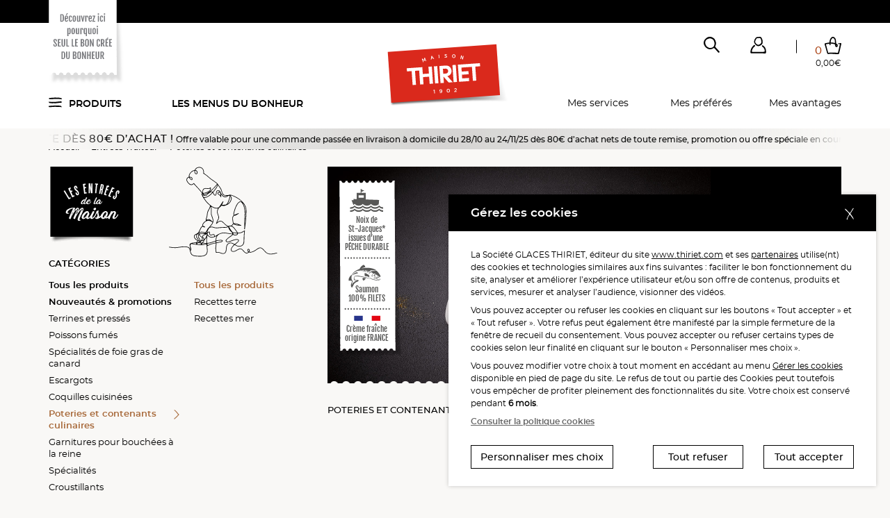

--- FILE ---
content_type: image/svg+xml
request_url: https://static.thiriet.com/data/common_public/gallery_images/site/18756/104026/104027/104035.svg
body_size: 57725
content:
<?xml version="1.0" encoding="utf-8"?>
<!-- Generator: Adobe Illustrator 24.2.3, SVG Export Plug-In . SVG Version: 6.00 Build 0)  -->
<svg version="1.1" id="Calque_1" xmlns="http://www.w3.org/2000/svg" xmlns:xlink="http://www.w3.org/1999/xlink" x="0px" y="0px"
	 viewBox="0 0 113 105.58" style="enable-background:new 0 0 113 105.58;" xml:space="preserve">
<g>
	<defs>
		<filter id="Adobe_OpacityMaskFilter" filterUnits="userSpaceOnUse" x="-0.5" y="81.64" width="114" height="22">
			<feColorMatrix  type="matrix" values="1 0 0 0 0  0 1 0 0 0  0 0 1 0 0  0 0 0 1 0"/>
		</filter>
	</defs>
	<mask maskUnits="userSpaceOnUse" x="-0.5" y="81.64" width="114" height="22" id="SVGID_1_">
		<g style="filter:url(#Adobe_OpacityMaskFilter);">
			<g>
				<defs>
					<rect id="SVGID_32_" x="-10.5" y="73.64" width="136" height="36"/>
				</defs>
				<clipPath id="SVGID_3_">
					<use xlink:href="#SVGID_32_"  style="overflow:visible;"/>
				</clipPath>
				<g style="clip-path:url(#SVGID_3_);">
					
						<image style="overflow:visible;" width="136" height="36" xlink:href="[data-uri]
EAMCAwYAAAHrAAACtAAAA7v/2wCEABALCwsMCxAMDBAXDw0PFxsUEBAUGx8XFxcXFx8eFxoaGhoX
Hh4jJSclIx4vLzMzLy9AQEBAQEBAQEBAQEBAQEABEQ8PERMRFRISFRQRFBEUGhQWFhQaJhoaHBoa
JjAjHh4eHiMwKy4nJycuKzU1MDA1NUBAP0BAQEBAQEBAQEBAQP/CABEIACUAiQMBIgACEQEDEQH/
xACOAAEAAgMBAQAAAAAAAAAAAAAABgcBAwQCBQEBAAAAAAAAAAAAAAAAAAAAABAAAQQBAwQBBQAA
AAAAAAAAAAECBAUWAwYXEEA0FTUxEjMUBxEAAQIEBAQEBwAAAAAAAAAAAAEDIQKTBJEy0jURsjNz
EDFxE0DREiJSNAUSAQAAAAAAAAAAAAAAAAAAAED/2gAMAwEAAhEDEQAAAIto5+w1pgIemAh6YCHp
gIemAh6YCHpbDDdOK3sAg8gj/SXdiruEt3XTmkufxS2C6s0nku73SO0uv1TPUWzTP2Y0c1gV/YBB
+cAAAAAAAFgB/9oACAECAAEFAO7/AP/aAAgBAwABBQDu/wD/2gAIAQEAAQUAnX14ybkF8ZBfGQXx
kF8ZBfGQXxkF8ZBfGQXxkF8ZBfGQXxkF8ZBfGQXxkF8ewnlh59FU+0kcdHHRx0cdHHRx0cdHHRx0
cdHHRx0an89+xljE/Tk9LDz9jfIJ9FexBdfRQWbFaLZQkPbQT20ES1gqJYw1ElxnCa2kojmqSfwb
i+S6WHn09q6s19bfs55q7wtHj9yWbx11YOFs5qnsJZ7CWJYTEG2s5o29sWmnue0YaW9LNg3fkxWT
5ay5HSw8/sf/2gAIAQICBj8AX//aAAgBAwIGPwBf/9oACAEBAQY/ALiWX+ldSyyuzpLKj7iIiJMs
E+43O7ruajc7uu5qNzu67mo3O7ruajc7uu5qNzu67mo3O7ruajc7uu5qNzu67mo3O7ruajc7uu5q
Nzu67mo3O7ruajc7uu5qNzu67mo3O7ruaj9l6pN8y57znMp7PHgZjMZjMZjMZjMZjMZjMTTfV5Jx
JmfxXh43Pec5lEEIqhGdMSLiYkXUOqmJ1UxOqmJB1CDiYkJ0xIKhP6KOeq+Nz3nOZT3ZfM4SwM6o
dVcSLq4kXVxOouJ1FxOqpB1cSDq4nUXEjMqiyTx4pwJnl85vG57znMvwX//Z" transform="matrix(1 0 0 1 -10.4999 73.6388)">
					</image>
				</g>
			</g>
		</g>
	</mask>
	<g style="mask:url(#SVGID_1_);">
		<rect x="-0.5" y="81.64" style="opacity:0.55;" width="114" height="22"/>
		<rect x="-0.5" y="81.64" style="fill:none;" width="114" height="22"/>
	</g>
	<path style="fill:#FFFFFF;" d="M2.74,95.11c0,0,25.49-3.99,52.73-3.99c27.24,0,54.49,3.99,54.49,3.99V79.83H2.74V95.11z"/>
	<rect x="-0.15" width="113" height="96"/>
	<g>
		<path style="fill:#FFFFFF;" d="M18.41,33.11l0.49-0.28l0.08-0.09l0.08,0.06l0.03-0.02l0.03-0.09l0.05,0.01l0.03-0.02l0.06-0.11
			l0.03-0.03l0.05,0.01l0.08,0.06c0.09-0.05,0.16-0.03,0.21,0.05l0.06,0.08l0.03,0.13l0.1,0.09l0.12,0.18l-0.02,0.05l0.05,0.01
			l0.05,0.15l0.04,0.05l0.03-0.02l0.05,0.15l0.83,1.29l-0.02,0.05l0.05,0.01l0.02,0.03l-0.02,0.05l0.05,0.01l0.04,0.05l-0.06,0.04
			l-0.06-0.07l-0.03,0.02l0.07,0.1l0.18,0.07l0.16,0.52l0.03,0.05l0.06-0.04l0.41,0.63l0.03,0.13l0.1,0.09l0.09,0.13l-0.02,0.05
			l0.08,0.06l0.12,0.25l0.05,0.01l0.05,0.15l0.02,0.02l0.18,0.22l0.04,0.12l0.05,0.01l0.08,0.28l0.06,0l0.1,0.16l0.28,0.56l0.1,0.09
			l0.02,0.1l0.05,0.01l-0.02,0.09l0.1,0.01L23.46,39l0.34,0.52l0.05,0.15l0.14,0.14l0.27,0.42l-0.03,0.17l0.14,0.06l0.97,1.59
			l-0.11-0.1l0.05,0.01l0.02,0.03l-0.02,0.05l0.02,0.03l0.14,0.13l-0.03,0.02l0.05,0.01l0.24,0.51l0.49-0.27l-0.41,0.26l0.14-0.05
			l0.11-0.1l0.06-0.05l0.05,0.01l0.02-0.05l0.13-0.08l0.46-0.25l0.12-0.16c0.02,0.04,0.13,0,0.34-0.1l0.44,0.68l-0.01,0.12
			l-0.11-0.32l0.09,0.22l0.12,0.11c0.12,0.24,0.18,0.39,0.15,0.45l-0.4,0.21l-0.12,0.08l-0.14,0.06l-0.11,0.1l-0.13,0.08l-0.12,0.01
			l-0.03,0.09l-0.03,0.02l-0.05-0.01l-0.02,0.05l-0.93,0.49h-0.04l-0.13,0.15l-0.02-0.03l-0.02,0.05l-0.03,0.02l-0.05-0.01
			l-0.03,0.02l-0.02,0.05l-0.17,0.08l-0.21,0.16l-0.11-0.03l0.01-0.11l-0.1-0.01l-0.15-0.22l0.02-0.12l-0.11-0.04l-0.11-0.16
			l0.02-0.04l-0.05-0.01l-0.13-0.21l0.01-0.11l-0.02-0.03l-0.1-0.01l-0.09-0.2l-0.27-0.42l-0.07-0.25l-0.05-0.01l-0.03,0.02
			l-0.05-0.15l-0.29-0.44l0.03-0.09l-0.32-0.36l0-0.15l-0.05-0.01l-0.11-0.16l-0.03-0.13l-0.11-0.04l-0.06-0.15l-0.41-0.63
			l0.01-0.12l-0.03-0.05l-0.12-0.04l-0.25-0.4l0.02-0.12l-0.24-0.37l0.02-0.12l-0.12-0.04l0.02-0.12l-0.1-0.01l-0.04-0.19l-0.1-0.01
			l-0.11-0.19l0.01-0.12l-0.1-0.01l-0.03-0.05l0.02-0.23l-0.02-0.03l-0.06,0.11l-0.06,0l0.02-0.05l-0.24-0.37l0.01-0.12l-0.13,0
			l-0.21-0.53c-0.04,0.03-0.08,0.01-0.11-0.04l-0.5-0.83l0.03-0.02l-0.05-0.01l-0.1-0.16l0.1-0.06l-0.02-0.03
			c-0.02-0.04-0.06-0.03-0.13,0l-0.07-0.1l0.02-0.05l-0.05-0.01l-0.14-0.28l-0.29-0.45l-0.03-0.13l-0.1-0.08l-0.07-0.11l-0.22-0.41
			l-0.15-0.16l0.03-0.02l-0.05-0.01l-0.02-0.03l0.02-0.05l-0.15-0.16l-0.02-0.03c-0.05-0.11-0.06-0.19,0-0.22l-0.06,0l-0.05-0.08
			l0.02-0.05l-0.05-0.01l-0.24-0.37l0.04-0.15l0.1-0.06l0.18-0.07l0.02-0.05L18.41,33.11z"/>
	</g>
	<g>
		<path style="fill:#FFFFFF;" d="M24.6,29.61l0.23-0.04l0.26-0.15l0.12-0.02l0.02-0.05l-0.01-0.03l0.3-0.07l0.04-0.09l0.26-0.06
			l0.53-0.28l0.14-0.06l0.21-0.07l0.02-0.04c0.5-0.21,0.76-0.28,0.79-0.21l0.03,0.06l-0.02,0.11l0.09,0.03l0.5,1.04
			c0.02,0.05-0.05,0.13-0.21,0.23l-0.06-0.01l-0.15,0.11l-0.17,0.08l-0.29,0.11l0,0.03l-0.07,0.04l-0.06-0.01l-0.03,0.02
			c0.03,0.05,0,0.1-0.09,0.14l0.2-0.15l-0.41,0.19c-0.14,0.06-0.18,0.15-0.13,0.26l0.17,0.28l-0.02,0.04l0.05,0.08l0.03-0.01
			l0.06,0.21l0.01,0.01l0.09,0.09l0.05,0.29l0.05,0.01l0.06,0.11l-0.02,0.04l0.01,0.03l0.05,0.01l0.03-0.01l-0.23-0.21l0.01,0.03
			l0.13,0.18l-0.03,0.02l0.05,0.01l0.07,0.31l0.18,0.22l-0.03,0.08l0.06,0.14l0.11,0.15l-0.02,0.04l-0.15-0.34l0.03-0.02l0.13,0.35
			l0.08,0.19l0.13,0.18l0.07-0.03l-0.01-0.03l0.43-0.14l0.02-0.04l1.06-0.43l0.19,0.05l0.05,0.18l0.05,0.01l0.1,0.3l0.19,0.41
			l-0.22-0.38l0.21,0.37L30,33.69l0.1,0.23c0.01,0.06-0.04,0.12-0.16,0.17l-0.37,0.18l-0.16,0.04l-0.19,0.14l-0.1,0.05l-0.06-0.01
			l-0.01,0.04l-0.61,0.29l0.02,0.13l0.05,0.01l0.04,0.08l0,0.1l0.03,0.05l0.03-0.02l0.32,0.78l0.81,1.66l-0.02,0.04l0.05,0.01
			l0.23,0.48l-0.04,0.09l0.05,0.01l0.03,0.06l0.05,0.18l0.05,0.01l-0.13-0.2l0.38,0.79l0.05,0.18l0.05,0.01l0.03,0.16l0.19,0.39
			l0.23-0.14l0.27-0.13l0.18-0.05l0.09-0.08l0.14-0.05l0.1-0.05l0.12-0.09c0.28-0.11,0.43-0.15,0.45-0.11l0.36,0.75l0.1,0.13
			l-0.02,0.04l0.18,0.37l-0.03,0.08l0.05,0.01l0.01,0.03c0.02,0.04-0.01,0.07-0.08,0.1l-0.64,0.27l-0.09,0.08l-0.01-0.03l-0.02,0.04
			l-0.18,0.06l-0.78,0.37l-0.39,0.22l-0.01-0.03L30.7,41.7l-0.22,0.06l-0.33,0.19l-0.05-0.01l-0.03,0.02l-0.12,0.09l-0.13,0.07
			l-0.09-0.03l-0.57-1.18l-0.19-0.46l-0.07-0.07l-0.45-1.2l-0.05-0.01l-0.04-0.15l-1.09-2.25l-0.02-0.13l-0.09-0.09l0.03-0.12
			l-0.09-0.03l-0.04-0.08l0.02-0.11l-0.31-0.65l0.02-0.04l-0.06-0.01l-0.2-0.42l-0.02-0.13l-0.05-0.01l-0.08-0.24l-0.12-0.18
			l0.02-0.04l-0.01-0.03l-0.09-0.09l-0.1-0.3l-0.12-0.18l-0.05-0.18l-0.05-0.01l-0.03-0.16l-0.15-0.31l0.02-0.04l-0.05-0.01
			l-0.1-0.37l-0.1-0.13l-0.03-0.12l-0.07-0.07l0.18,0.29l-0.12-0.25l-0.15-0.14l0.02-0.04l0.03-0.02l-0.05-0.01l-0.14-0.45
			l-0.05-0.01l-0.03,0.02l-0.1-0.3l-0.03-0.06l-0.11-0.15l0.03-0.12l-0.08-0.07l-0.02-0.13l-0.15-0.14
			c0.05-0.02,0.05-0.06,0.02-0.11l-0.07-0.07l0.02-0.04l0.04-0.02l-0.05-0.01l-0.05-0.11l0.02-0.04l-0.06-0.01l-0.01-0.03
			c-0.1-0.25-0.14-0.38-0.11-0.4l-0.05-0.01l-0.03-0.06l0.08-0.18c0.04-0.03,0.08-0.01,0.1,0.05l0.03-0.02
			C24.46,29.75,24.5,29.69,24.6,29.61z"/>
	</g>
	<g>
		<path style="fill:#FFFFFF;" d="M33.57,26.24l0.04,0.02l0.12-0.07c0.95-0.29,1.76,0.05,2.42,1.02c0.23,0.39,0.38,0.71,0.45,0.94
			l0.32,1.05c0.09,0.28,0.07,0.44-0.06,0.48l-0.05,0.02l-0.22,0.04l-0.2,0.09l-0.13,0.01l-0.08,0.06l-0.01-0.03l-0.2,0.09
			l-0.16,0.02l-0.11,0.07l-0.1,0l-0.08,0.06l-0.01-0.03l-0.09-0.07l0.02-0.04l-0.06-0.21l-0.16-0.41l0.02-0.04l-0.01-0.03
			l-0.04-0.02l-0.01-0.13l-0.31-0.9l-0.14-0.02l0.03-0.04l-0.01-0.03c-0.05-0.16-0.18-0.3-0.39-0.4c-0.35,0.17-0.49,0.37-0.42,0.59
			c-0.06,0.02-0.04,0.27,0.06,0.75l0.06,0.08l0.01,0.16l0.16,0.28l-0.02,0.04c0.27,0.53,0.51,0.91,0.72,1.15
			c0.68,0.61,1.25,1.08,1.71,1.4l0.38,0.37l0.62,0.66c0.06,0.02,0.17,0.18,0.34,0.48l0.06-0.02l-0.02,0.04
			c0.2,0.28,0.37,0.61,0.53,0.98l0.08,0.04l0.01,0.03l-0.06,0.02l0.23,0.52l-0.01,0.2l0.05,0.02l0.01,0.03l-0.03,0.04l0.05,0.02
			l0.02,0.06c0.05,0.18,0.08,0.36,0.07,0.54L39,36.21l0.01,0.03l0.02,0.39l0.03,0.09l-0.06,0.02l0.03,0.09l-0.03,0.53
			c-0.07,0.5-0.35,0.99-0.83,1.5l-0.06,0.02l-0.04-0.02l-0.19,0.16l-0.04-0.02l-0.3,0.12l-0.21,0.06c-0.19,0.06-0.51,0.06-0.95,0
			l-0.56-0.19c-0.3-0.21-0.53-0.41-0.68-0.61l-0.03,0.01l-0.01-0.03l0.02-0.04l-0.01-0.03c-0.06,0.02-0.12-0.08-0.19-0.3L34.87,38
			l-0.07-0.24c-0.05-0.15-0.1-0.22-0.16-0.21l0.02-0.04l-0.22-0.72l-0.06-0.11l-0.01-0.13l-0.02-0.06l-0.05-0.08l-0.02-0.16
			l-0.12-0.39l0.06-0.12l0.1-0.03l0.13,0l0.16-0.12l0.04,0.02l0.01,0.03l0.23-0.1l0.22-0.04l0.08-0.06l0.04,0.02
			c0.28-0.1,0.41-0.16,0.4-0.19c0.11-0.03,0.2,0.04,0.29,0.21l0,0.2l0.04,0.02l0.01,0.03l-0.02,0.04l0.07,0.14l0.01,0.13l0.05,0.08
			l-0.02,0.04l0.01,0.03l0.06,0.11l0.02,0.16c0.31,0.76,0.55,1.12,0.72,1.07l0.03,0.09l0.03-0.04l0.03-0.01l0.05,0.05l0.03-0.04
			l-0.01-0.03l0.1,0c0.18-0.05,0.27-0.19,0.27-0.41c0.05-0.33,0.04-0.62-0.03-0.86l-0.07-0.11l-0.01-0.16l-0.06-0.08l0.06-0.02
			l-0.03-0.09c-0.01-0.04-0.05-0.05-0.11-0.03l-0.02-0.06l0.04,0.02l0.04-0.01c-0.1-0.24-0.17-0.37-0.22-0.39l-0.03-0.19
			c-0.05,0.01-0.1-0.06-0.16-0.21l-0.03,0.01l0.02,0.06l-0.04,0.01c-0.18-0.38-0.32-0.56-0.42-0.52c-0.03-0.09-0.08-0.16-0.15-0.18
			c-0.02-0.06-0.05-0.08-0.08-0.07l0.02-0.04l-0.02-0.06l-0.03,0.01l0.02,0.06l-0.04,0.01c0.01-0.17-0.16-0.37-0.51-0.6l-0.04-0.02
			l-0.02-0.06c-0.08,0.02-0.13-0.02-0.17-0.14c-0.17-0.08-0.31-0.18-0.4-0.3c-0.24-0.18-0.45-0.34-0.64-0.49
			c-0.05,0.01-0.09-0.03-0.14-0.12c-0.04,0.01-0.18-0.13-0.42-0.43c-0.08-0.12-0.18-0.21-0.28-0.27l-0.05-0.15
			c-0.05,0.02-0.13-0.07-0.22-0.26l-0.04-0.02l0.03-0.01c-0.24-0.31-0.43-0.67-0.56-1.1l-0.09-0.07l0.06-0.02l-0.08-0.14l-0.15-0.71
			l-0.07-0.14c0.08-0.02,0.07-0.17-0.01-0.45c-0.02-0.57,0.05-1.03,0.21-1.37l0.02-0.04c0.01-0.13,0.18-0.35,0.49-0.67L33.57,26.24z
			"/>
	</g>
	<g>
		<path style="fill:#FFFFFF;" d="M44.83,23.62l0.23,0.03l0.29-0.07l0.12,0.02l0.03-0.04l0-0.03l0.31,0.02l0.07-0.07l0.27,0.02
			l0.59-0.11l0.15-0.02l0.23,0l0.03-0.04c0.54-0.05,0.81-0.04,0.82,0.04l0.01,0.06l-0.05,0.1l0.08,0.05l0.16,1.14
			c0.01,0.05-0.08,0.11-0.27,0.16l-0.05-0.02l-0.17,0.06l-0.19,0.02l-0.31,0.01l0,0.03l-0.07,0.02l-0.05-0.03l-0.04,0
			c0.01,0.06-0.03,0.1-0.13,0.11l0.24-0.09l-0.45,0.06c-0.15,0.02-0.22,0.09-0.2,0.21l0.08,0.32l-0.03,0.04l0.02,0.09l0.04,0
			l-0.01,0.22l0.01,0.01l0.06,0.12l-0.04,0.29l0.04,0.03l0.02,0.12l-0.03,0.04l0,0.03l0.04,0.03l0.04,0l-0.16-0.26l0,0.03l0.07,0.21
			l-0.04,0l0.04,0.03l-0.03,0.32l0.11,0.27l-0.06,0.07l0.02,0.15l0.06,0.18l-0.03,0.04l-0.04-0.37l0.04,0l0.02,0.38l0.03,0.2
			l0.07,0.21l0.07-0.01l0-0.03l0.45,0l0.03-0.04l1.14-0.1l0.16,0.1l0,0.19l0.04,0.03l0.01,0.31l0.06,0.45l-0.09-0.43l0.09,0.41
			l-0.01,0.16l0.03,0.25c-0.01,0.06-0.08,0.1-0.2,0.12l-0.41,0.06l-0.16-0.01l-0.23,0.08l-0.11,0.02l-0.05-0.03l-0.02,0.04
			l-0.67,0.09l-0.02,0.13l0.04,0.03l0.01,0.09l-0.03,0.1l0.02,0.06l0.04,0l0.08,0.84l0.28,1.82l-0.03,0.04l0.04,0.03l0.08,0.52
			l-0.07,0.07l0.04,0.03l0.01,0.06l0,0.19l0.04,0.03l-0.07-0.23l0.13,0.87l0,0.19l0.04,0.03l-0.02,0.16l0.06,0.43l0.26-0.06
			l0.3-0.04l0.19,0.01l0.11-0.04l0.15,0l0.11-0.02l0.14-0.05c0.3-0.02,0.45-0.01,0.46,0.03l0.12,0.82l0.06,0.15l-0.03,0.04l0.06,0.4
			l-0.06,0.07l0.04,0.03l0,0.03c0,0.04-0.03,0.07-0.1,0.08l-0.69,0.07l-0.11,0.05l0-0.03l-0.03,0.04h-0.19l-0.85,0.12l-0.44,0.09
			l0-0.03l-0.03,0.04l-0.23,0l-0.37,0.08l-0.04-0.03l-0.04,0l-0.14,0.05l-0.15,0.03l-0.08-0.05l-0.19-1.3l-0.04-0.5l-0.05-0.09
			l-0.08-1.28l-0.04-0.03l0.01-0.16l-0.37-2.47l0.02-0.13l-0.06-0.12l0.06-0.1l-0.08-0.05l-0.01-0.09l0.05-0.1l-0.1-0.71l0.03-0.04
			l-0.05-0.02l-0.07-0.46l0.02-0.13l-0.04-0.03l0-0.25l-0.06-0.21l0.03-0.04l0-0.03l-0.06-0.12l-0.01-0.31l-0.06-0.21l0-0.19
			l-0.04-0.03l0.02-0.16l-0.05-0.34l0.03-0.04l-0.04-0.03l0.02-0.38l-0.06-0.15l0.01-0.13l-0.05-0.09l0.09,0.34l-0.04-0.28
			l-0.1-0.18l0.03-0.04l0.04,0l-0.04-0.03l0-0.47l-0.04-0.03l-0.04,0l-0.01-0.31l-0.01-0.06l-0.06-0.18l0.06-0.1l-0.06-0.09
			l0.02-0.13l-0.1-0.18c0.05-0.01,0.07-0.04,0.05-0.1l-0.05-0.09l0.03-0.04l0.04,0l-0.04-0.03l-0.02-0.12l0.03-0.04l-0.05-0.03
			l0-0.03c-0.02-0.27-0.02-0.41,0.01-0.41l-0.04-0.03l-0.01-0.06l0.13-0.14c0.05-0.01,0.08,0.01,0.08,0.08l0.04,0
			C44.65,23.71,44.71,23.66,44.83,23.62z"/>
	</g>
	<g>
		<path style="fill:#FFFFFF;" d="M52.4,22.94l0.07,0l0.47,0.02l0.04-0.03c0.97-0.05,1.45-0.02,1.45,0.09l-0.03,0.03l0,0.03
			c0.04,0,0.11,0.43,0.21,1.29l0.14,0.41l0,0.03l-0.04,0.03l0.15,1.28l0,0.06l-0.03,0.03l0.42,1.55l0,0.06l-0.03,0.03l0,0.03
			c0.12,0.3,0.19,0.6,0.2,0.92l0.04,0.03v0.03l-0.04,0.03l0.04,0.03l0.01,0.09l-0.04,0.03l0,0.03c0.05,0,0.11,0.18,0.17,0.53h-0.04
			c0.11,0.27,0.16,0.48,0.16,0.64l0.04-0.01l-0.01-0.42l0.06-0.09l0-0.06l-0.03-0.09l0.03-0.16l-0.01-0.44l-0.03-0.12l0.03-0.13
			l0,0.3l-0.04-0.12l0.03-0.09l-0.03-0.09l0.03,0l-0.03-0.03l0.03-0.16l0-0.31l0.04-0.03l-0.04-0.03l0-0.06l0.03-0.16l-0.03-0.09
			l0.07-1.53l-0.04-0.03l0.04-0.16l-0.02-0.62l0.01-0.75l-0.03-0.12h0.03l-0.03-0.09l0.03-0.09l-0.03-0.12l0.02-0.25l-0.03-0.03
			l0.05-0.72l0.04,0l-0.04-0.03l0-0.06c0-0.19,0.08-0.28,0.23-0.28l0.56,0l0.45,0.02l0.22-0.06c0.11,0.03,0.17,0.05,0.17,0.08
			l0,0.09l-0.04,0.03l0.04,0.03l0,0.22l-0.04,0.03l0.04,0.03l0.01,0.16l-0.04,0.16l0.04,0.19l-0.04,0.19l0.04,0.03v0.03l-0.04,0.03
			v0.03l0.04,0.03v0.03l-0.03,0.03l0,0.03l0.07,0.12l-0.06,0.28l0.03,0.16l-0.02,0.22l0.03,0.09l-0.06,0.06v0.03l0.04-0.03l0.03,0
			l-0.03,0.16l0,0.34c0.01,0.15-0.01,0.27-0.06,0.35l0.08,0.05v0.03l-0.07,0.29l0.04,0.02c-0.01,0.17-0.03,0.26-0.05,0.26l0.03,0.03
			l0,0.09l-0.03,0.12l0.07,0.3l-0.05,0.26l0.03,0.03v0.03l-0.03,0.03v0.03l0.03,0.12l-0.03,0.03l0.07,0.15l-0.03,0.1l0.04,0.02
			l0,0.03l-0.06,0.23l0.03,0.12l-0.03,0.25l0.03,0.09c-0.01,0.17-0.03,0.25-0.05,0.25l0.03,0.16l0,0.22l-0.05,0.5l0.04,0.09
			l-0.06,0.63l0.04,0.28l-0.04,0.12l0.04,0.03l-0.03,0.31l0,0.44l0.05,0.16l-0.04,0.19l0.02,0.72l-0.06,0.06l0.04,0.03l0,0.06
			l-0.04,0.03l0.04,0.03l-0.03,0.31l0.01,0.03l0.03,0.19l-0.03,0.12l0,0.06h0.03l-0.03,0.22l0.01,0.22l-0.02,0.91l0.04,0.03
			l-0.04,0.16l0.02,0.72c0,0.12-0.09,0.18-0.27,0.19l-1.52,0.05l-0.16,0c-0.09,0-0.27-0.81-0.55-2.43l0.04-0.03l0-0.03
			c-0.1-0.23-0.21-0.84-0.34-1.82l-0.15-0.55l-0.03-0.02l0-0.06l0.03-0.04l0-0.03l-0.07-0.05l0.04-0.03l0-0.03
			c-0.34-1.78-0.51-2.78-0.52-3l0.04-0.03l-0.04-0.03l-0.03,0l0.01,0.31l-0.04,0.26l0.04-0.15l0,0.31l-0.03,0.03l0.03,0.03
			c-0.04,0.35-0.05,1.15-0.03,2.4l-0.04,0.03l0.04,0.03l-0.04,0.22l0.01,0.33l0,1.02l-0.04,0.03l0.04,0.03l-0.04,0l0.04,0.03
			l-0.04,0.16l0.01,0.47l-0.04,0.03l0.04,0.03l0,0.44l-0.04,0.03l0.04,0.03l-0.01,1l0,0.34l-0.04,0.12l0.05,0.12
			c0,0.33-0.04,0.49-0.13,0.49l-0.04-0.09h-0.04c0,0.06-0.02,0.09-0.06,0.09l-1.05,0.02l-0.23,0.03c-0.07-0.09-0.1-0.25-0.11-0.49
			l0.03-0.12l-0.04-0.03v-0.03l0.04-0.22l-0.04-0.03l0.04-0.16l-0.01-0.56l0.03-0.03l-0.03-0.03l0.03-0.16l0-0.22l0.03-0.03
			l-0.04-0.03l0-0.28l0.04-0.03l-0.04-0.03l0.04-0.16l-0.02-0.94l0.02-0.35l-0.04-0.02l0.03-0.32l-0.01-0.44l-0.04-0.09l0.04-0.16
			l-0.02-0.84l0.06-0.06l-0.03-0.03l0.02-0.31l0-0.22l-0.03-0.12l0.05-0.44l-0.04-0.22l-0.02-0.78l0.04-0.03l-0.04-0.03l0.03-0.31
			l0-0.22c-0.01-0.68,0-1.11,0.05-1.28l0-0.06h-0.04l0.02-0.84l-0.03-1.84l0.03-0.03l-0.03-0.03v-0.03l0.03-0.12l-0.03-0.03v-0.03
			l0.05-0.31l-0.03-0.03l0-0.03C52.3,23.02,52.34,22.94,52.4,22.94z"/>
	</g>
	<g>
		<path style="fill:#FFFFFF;" d="M62.85,23.13l0.06,0.07l0.04-0.03l0.04,0l0.1,0.04l0.22-0.02l0.03,0l0.14,0.04l0.04-0.03l0.04,0
			l0.13,0.08l0.04-0.03l0.35,0.02l0.63,0.07l0.21-0.02c0.16,0.04,0.24,0.07,0.23,0.12l-0.03,0.41l0.02,0.27l-0.04,0.18l0.03,0.13
			l-0.08,0.15l0.03,0.04l-0.01,0.06l-0.22,0.1l-0.54-0.09l-0.14,0.02l0-0.03l-0.04,0.03l-0.07-0.01l-0.03-0.03
			c-0.12,0.02-0.18,0.05-0.18,0.09l-0.01,0.09l0.05,0.13l-0.07,0.15l0.06,0.07l0,0.03l-0.03-0.03l-0.03,0l-0.01,0.16l0.03,0.05
			l-0.04,0.22l-0.06,0.78l-0.07,0.09l-0.04,0.62l0.03,0.13l-0.08,0.12l0.02,0.16l-0.06,0.94l-0.03,0.03l0.03,0.03l0,0.03l-0.04,0.09
			l0.03,0.03l-0.03,0.15l0,0.03l0.02,0.1l-0.04,0.15l-0.05,0.72l-0.07,0.09l0.03,0.1l-0.06,0.34l0,0.06l0.03,0.13l-0.05,0.12
			l-0.02,0.31l-0.04,0.03l0.03,0.03l0,0.12l-0.04,0.03l0.03,0.03l-0.07,0.53l-0.03,0.41c-0.04,0.53-0.09,0.95-0.15,1.27l0.03,0.03
			L63,33.61l-0.04,0.59l-0.06,0.34l0.04,0.1l-0.04,0.03l0,0.03l0.03,0.03l-0.04,0.15l0.03,0.1l-0.05,0.15l-0.02,0.28L62.8,35.6
			l0.03,0.03l-0.06,0.31l-0.03,0.44l-0.11,0.12l-0.35-0.06l-0.82-0.07l-0.15-0.04l-0.13,0.02l-0.04,0l-0.1-0.1l0.02-0.34l0.09-0.81
			l-0.03-0.03l0.04-0.15l0.02-0.37l0.04-0.03l-0.03-0.03l0-0.09l0.09-0.18l-0.07-0.07l0.04-0.12l-0.03-0.1l0.08-0.06l0.02-0.31
			l-0.03-0.16l0.05-0.18l0.04-0.78l0.04-0.03l-0.03-0.03l0.01-0.06l0.05-0.12l-0.04-0.13l0.01-0.06l0.04-0.03l-0.03-0.03l0.14-0.96
			l-0.02-0.25l0.04,0l-0.03-0.03l0.01-0.06l0.09-0.28l0.22-2.96l0.11-0.71l-0.02-0.16l0.04,0l-0.03-0.03l0.05-0.22l0.02-0.34
			l0.05-0.28l-0.04-0.04l0.05-0.12l-0.03-0.21l0.04-0.18l-0.02-0.16l0.04-0.09l-0.03-0.03l0-0.03l0.05-0.12l0-0.03
			c0-0.05-0.06-0.08-0.18-0.1l-0.04,0.03l-0.03,0l-0.14-0.04l-0.14,0.03l-0.07-0.1l-0.07,0.06l-0.04,0l-0.28-0.05l-0.28,0.01
			l-0.03-0.1l0.11-1.17c0-0.05,0.07-0.1,0.19-0.14l0.27,0.08l0.07-0.06l0,0.03l0.04-0.03l0.18,0.04l0.24,0.02l0.14-0.03l0.14,0.04
			l0.11-0.02l0.04,0.03L62.85,23.13z M60.98,35.35l0,0.03l0.14,0.08l0.04-0.03l0-0.03l-0.03-0.03L60.98,35.35z M61.18,35.24
			l0.07,0.07l0.01-0.12L61.18,35.24z M61.31,32.56l-0.04,0.03l-0.01,0.06l0.11,0.01l0-0.03L61.31,32.56z M61.36,32.81l-0.01,0.09
			l0.08,0.01l0-0.03L61.36,32.81z M61.39,35.45l-0.01,0.12l0.11,0.01l-0.03-0.13L61.39,35.45z M61.51,35.74l-0.01,0.09l0.11,0.01
			l0.01-0.06L61.51,35.74z M61.63,32.77l-0.01,0.06l-0.03-0.03l-0.04,0l0,0.03l0.1,0.1l0.08-0.06l-0.03-0.1L61.63,32.77z
			 M61.67,35.26l-0.04,0.03l-0.01,0.09l0.04,0l0.05-0.12L61.67,35.26z M61.65,35.44l0,0.03l0.11,0.04l0.04-0.03l0-0.03L61.65,35.44z
			 M62.03,32.91l-0.04,0.03l0,0.03l0.11,0.04l0-0.03L62.03,32.91z M62.02,32.68l-0.01,0.06l0.37,0.03l0.01-0.09L62.02,32.68z"/>
	</g>
	<g>
		<path style="fill:#FFFFFF;" d="M65.51,36.64l0.03,0l0,0.02L65.51,36.64z M71.32,31.75c0.01,0.03,0.03,0.07,0.05,0.1
			c0.24,0.45,0.3,0.82,0.18,1.13l-0.05-0.01l0.04,0.04l-0.76,4.31l0.04,0.01l-0.04,0.02l-0.01,0.03l0.01,0.16l-0.04-0.01l0.03,0.04
			l-0.01,0.03l-0.06,0.12l0.04,0.01l-0.18,0.07l-0.31-0.1l-0.25-0.05l-0.17,0c-0.53-0.1-0.75-0.21-0.66-0.31
			c0.09-0.43,0.36-1.87,0.81-4.31c0.07-0.36-0.01-0.64-0.23-0.82l-0.01,0.01l-0.15-0.06l-0.45-0.09c-0.01,0-0.03,0.01-0.04,0.02
			l-0.02,0.09l0.03,0.01l-0.01,0.06l-0.04,0.06l0.01,0.18l-0.01,0.02l-0.05,0.29l-0.06,0.04l-0.01,0.06l0.04,0.05l-0.04,0.02
			L68.93,33l0.02,0.15c-0.02,0-0.04,0.01-0.06,0.01l-0.01,0.05l0.02,0l0.03,0.04L68.9,33.4l-0.05,0.12l0.01,0.13l-0.02,0.09
			c0,0.03-0.03,0.05-0.07,0.04l-0.02,0.08l0.03,0.02c-0.01,0-0.03,0-0.04,0.01l-0.02,0.08L68.77,34c-0.02,0.15-0.06,0.26-0.11,0.32
			l-0.02,0.11l0.02,0.02l-0.01,0.06l-0.02,0.02l-0.01,0.05l0.02,0.03l-0.02,0.01l0.01,0.15l-0.06,0.08l0.04,0.04l-0.01,0.03
			L68.55,35l0,0.07l0.02,0.01l-0.01,0.03l-0.01,0l-0.01,0.03l0.01,0l-0.01,0.02l-0.03,0.18l-0.04,0.02l0.03,0.04l-0.02,0.09
			c0,0.02-0.02,0.03-0.04,0.04l-0.02,0.03l0.04,0.05l-0.01,0.03l-0.07,0.11c0,0,0,0.01,0.01,0.01l0.03,0.04l-0.02,0.04
			c0,0.04,0,0.09,0,0.15l-0.07,0.1l-0.01,0.21l-0.05,0.06l0.02,0.03l0,0.02l0.01,0.01l-0.01,0.03l-0.01,0.02l-0.01,0.04l-0.11,0.23
			l0.06,0.08l-0.01,0.05l-0.08,0.17l0,0.02c-0.01,0.03-0.01,0.05-0.02,0.07l0.06,0.06L68,37.27l-0.04-0.01
			c-0.03-0.01-0.05-0.03-0.06-0.06l-0.02,0l-0.16-0.02c-0.01,0.01-0.03,0.01-0.05,0.01l-0.18-0.04l-0.13-0.02l0-0.01l-0.03,0
			l-0.01,0.01l-0.06-0.01l-0.03-0.01l-0.09-0.02l0,0.01l-0.49-0.09l-0.04-0.04l-0.05-0.01l-0.04,0.02l-0.08-0.08l0.01-0.03
			l0.03-0.02l0.01-0.14l0-0.03l0.01-0.06l0.02-0.23l0.02-0.12l0.03-0.03l0.01-0.03l-0.03-0.01l0.03-0.03l0.01-0.22l0.13-0.52
			l-0.01-0.1l0.06-0.19l0.02-0.12l0-0.17l0.03,0.01l-0.02-0.04l0.07-0.21l0.4-2.06l0.04-0.1l0.01-0.08l0.02-0.04l0-0.14l0.09-0.46
			l-0.02-0.04l0.03-0.03l0.16-0.81l0.04-0.02l-0.03-0.04l0.01-0.07l0.06-0.12l-0.02-0.1l0.02-0.02l-0.01-0.07l0.04-0.21l0.01,0
			l0.05-0.11l-0.04-0.01l0.04-0.02l0.01-0.03l-0.03-0.04l0.06-0.08l-0.02-0.1l0.07-0.18l0.01-0.03l-0.03-0.04l0.04-0.02l0.14-0.71
			l0.02-0.32l0.12-0.44l-0.02,0l0.08-0.33l0.27-1.37l0.05-0.17l-0.01-0.01l0.01-0.03l-0.01-0.02l0.01-0.03l0.03-0.02l0.01-0.03
			l0-0.14l0.03-0.03l0.01-0.03l-0.03,0l0.03-0.03V25.8c-0.01-0.02-0.01-0.04-0.01-0.06l0.07-0.43l0.02-0.01l0.01-0.03l-0.02-0.02
			l0.04-0.1l0.01-0.06l0.01-0.01l0.01-0.02l-0.01-0.03l0.01-0.03l0.03-0.1l0.02-0.11l-0.01-0.02l0.02-0.07l0-0.02l0.05-0.2
			l-0.07-0.01l0.01-0.06l0.04,0.01l0.03,0.04l0.01,0l0.02-0.11c-0.03-0.03-0.03-0.07-0.02-0.12L69,24.23L69.04,24l-0.02-0.04
			c0-0.02,0.01-0.03,0.02-0.04l-0.06-0.08l0-0.06l0.09-0.05l0.35,0.14l0.11,0.02l0.01-0.01l0,0.01l1.66,0.3l0.02,0.03l0.06,0
			c-0.01,0.01-0.01,0.02-0.02,0.04l-0.01,0.03l-0.01,0l0,0.02l0.11,0l0.01,0l-0.03-0.04l0.01-0.03l0.03-0.01l0.02,0
			c-0.01,0-0.01,0-0.01,0.01l0.08,0.01l0.02-0.01l0.05,0l0.34,0.16l0.03-0.02c0.32,0.21,0.52,0.38,0.59,0.54
			c0.21,0.29,0.34,0.68,0.37,1.17c0.02,0.21-0.01,0.54-0.07,0.99l-0.04,0.02l-0.01,0.04l0.02,0.23l-0.03,0.03l-0.07,0.38l-0.06,0.11
			l0.01,0.13l-0.03,0.13l-0.07,0.15l-0.01,0.23l-0.13,0.46l-0.02,0.29l-0.1,0.34l0.02,0.1C72.09,30.64,71.78,31.32,71.32,31.75z
			 M68.85,33.89l0.04,0.02C68.88,33.89,68.87,33.88,68.85,33.89z M69.44,32.06l-0.03-0.01l0,0.01l0.05,0.01L69.44,32.06z M70.78,29
			l0.2-0.95l0.02-0.1l0.04-0.02l-0.03-0.11c0.02-0.1,0.07-0.19,0.17-0.27l-0.07-0.08l0.15-0.86c0.01-0.04,0.05-0.05,0.12-0.04
			l0.01-0.07l-0.04,0.02l-0.04-0.01c0.07-0.38,0.05-0.66-0.08-0.83c-0.12-0.17-0.37-0.27-0.74-0.29l-0.07-0.01l0-0.02l0.02,0
			l-0.23,1.54l-0.04-0.01l-0.04,0.08l0.08-0.04l0.03,0.04l-0.01,0.03l-0.06,0.12l0.02,0.11l-0.14,0.17l0.06,0.08l-0.12,0.14
			c-0.08,0.71-0.15,1.09-0.21,1.14l-0.02,0.11l0.05-0.02l0.03,0.04l-0.01,0.04c0,0.03-0.04,0.04-0.09,0.04l-0.01,0.06l0.01,0
			c-0.01,0-0.01,0.01-0.01,0.01l-0.02,0.04l0.07,0.17l-0.02,0.09c-0.03,0.21-0.08,0.35-0.15,0.43l0.04,0.04l0.04,0.01l-0.04,0.03
			l-0.04,0.23l0.02,0.13l-0.06,0.12l-0.04,0.2l0.01,0.18l0.22,0.04l0.03,0.04l0.03-0.03l0.06,0.03c0.18,0.04,0.39-0.11,0.62-0.43
			l0.03-0.14c0.04-0.22,0.09-0.33,0.13-0.32l-0.03-0.04l0.04-0.21l0.07,0.01l0.01-0.03l-0.06-0.08l0.04-0.02l-0.02-0.14l0.06-0.09
			l0-0.09c0.02-0.01,0.05-0.01,0.09-0.01l0.01-0.06c-0.05-0.01-0.08-0.03-0.1-0.05c-0.01,0-0.01,0.01-0.02,0.03L70.78,29z
			 M69.76,28.93l0.07,0.03C69.85,28.9,69.82,28.89,69.76,28.93z M69.87,30.54l0.01,0l-0.09-0.03L69.87,30.54z M70.77,29.11
			c0.01,0,0.01-0.01,0.02-0.01L70.78,29l-0.01,0.07C70.77,29.08,70.77,29.1,70.77,29.11z M71.47,24.25l0.04-0.02
			c-0.05-0.02-0.1-0.01-0.13,0.02L71.47,24.25z"/>
	</g>
	<g>
		<path style="fill:#FFFFFF;" d="M77.5,25.85l0.2,0.12l0.3,0.06l0.1,0.06l0.05-0.03l0.01-0.03l0.27,0.15l0.09-0.04l0.24,0.13
			l0.58,0.14l0.14,0.04l0.12,0.06l0.05-0.02c0.45,0.15,0.69,0.28,0.73,0.37l-0.02,0.06L80.25,27l0.05,0.08l-0.29,1.02
			c-0.02,0.05-0.12,0.06-0.31,0.03l-0.04-0.04l-0.18-0.01l-0.18-0.06l-0.2-0.08l-0.02,0.03l-0.07-0.01l-0.13-0.07l-0.04-0.01
			c-0.01,0.06-0.07,0.08-0.16,0.05l0.34,0.05l-0.52-0.15c-0.14-0.04-0.23-0.01-0.27,0.11l-0.06,0.32l-0.04,0.02l-0.02,0.09
			l0.04,0.01l-0.12,0.27l0,0.02l0.01,0.13l-0.15,0.24l0.03,0.04l-0.03,0.12l-0.05,0.02l-0.01,0.03l0.03,0.04l0.04,0.01l-0.04-0.3
			l-0.01,0.02l-0.02,0.22l-0.04-0.01l0.03,0.04l-0.15,0.28l-0.01,0.28l-0.08,0.04l-0.05,0.15l-0.02,0.19l-0.04,0.02l0.12-0.36
			l0.04,0.01l-0.14,0.35l-0.06,0.19l-0.02,0.22l0.07,0.02l0.01-0.02l0.42,0.18l0.05-0.02l1.08,0.38l0.11,0.16l-0.08,0.17l0.03,0.04
			l-0.12,0.29l-0.13,0.43l0.09-0.42l-0.09,0.41l-0.05,0.07l-0.07,0.24c-0.04,0.05-0.11,0.06-0.23,0.03l-0.4-0.11l-0.14-0.08l-0.15,0
			l-0.11-0.03l-0.12-0.07l-0.04,0.02l-0.65-0.19l-0.07,0.1l0.03,0.04l-0.03,0.09l-0.06,0.08l-0.01,0.06l0.04,0.01l-0.29,0.87
			l-0.49,1.76l-0.04,0.02l0.03,0.04l-0.14,0.5l-0.09,0.04l0.03,0.04l-0.02,0.06l-0.08,0.17l0.03,0.04l0.03-0.24l-0.26,0.91
			l-0.08,0.17l0.03,0.04l-0.08,0.13L75.2,37.5l0.26,0.05l0.29,0.08l0.26,0.11l0.12,0l0.05,0.03l0.11,0.03l0.15,0.01
			c0.28,0.1,0.42,0.17,0.41,0.21l-0.2,0.71l-0.01,0.16l-0.04,0.02l-0.11,0.38l-0.08,0.04l0.03,0.04l-0.01,0.03
			c-0.01,0.04-0.05,0.05-0.13,0.03l-0.57-0.19l-0.12,0l0.01-0.03l-0.05,0.02l-0.17-0.08l-0.83-0.24l-0.44-0.09l0.01-0.03l-0.04,0.02
			l-0.21-0.1l-0.37-0.07l-0.03-0.04l-0.04-0.01l-0.15-0.01l-0.15-0.04l-0.05-0.08l0.35-1.25l0.16-0.47l-0.01-0.1l0.45-1.19
			l-0.03-0.04l0.07-0.14l0.67-2.38l0.07-0.11l-0.01-0.13l0.1-0.07l-0.05-0.08l0.03-0.08L75,32.35l0.2-0.68l0.04-0.02l-0.04-0.04
			l0.13-0.45l0.07-0.11L75.39,31l0.1-0.22l0.03-0.22l0.05-0.02l0.01-0.03l-0.01-0.13l0.12-0.28l0.03-0.22l0.08-0.17l-0.03-0.04
			l0.08-0.14l0.09-0.32l0.04-0.02l-0.03-0.04l0.17-0.34l0.01-0.16l0.06-0.11l-0.01-0.09l-0.05,0.34l0.07-0.26l-0.02-0.2l0.04-0.02
			l0.04,0.01l-0.03-0.04l0.19-0.43l-0.03-0.04l-0.04-0.01l0.12-0.28l0.02-0.06l0.02-0.19l0.1-0.07l-0.02-0.1l0.07-0.11l-0.02-0.19
			c0.05,0.01,0.08-0.01,0.09-0.07l-0.01-0.1l0.04-0.02l0.04,0.01l-0.03-0.04l0.04-0.12l0.05-0.02l-0.04-0.04l0.01-0.03
			c0.09-0.25,0.15-0.37,0.18-0.36L77,25.93l0.02-0.06l0.18-0.08c0.05,0.01,0.06,0.04,0.05,0.1l0.04,0.01
			C77.3,25.86,77.37,25.84,77.5,25.85z M79.89,25.7l-0.03,0.03l-0.03-0.03l0.02,0.03l-0.17,0.09l-0.02-0.02l0.01,0.02l-0.46,0.25
			l0.01,0.03l-0.07-0.02l0.01,0.02l-0.09,0.07L79,26.19l0,0.01l-0.36,0.2l0.02,0.03l-0.1,0l-0.01,0.02c-0.01,0-0.04-0.02-0.07-0.05
			l-0.21-0.28c-0.07-0.08-0.11-0.13-0.12-0.15l0.17-0.09l0.03-0.02l0.01,0l0.02-0.03l0.04-0.03l0.02-0.01l0.01,0.01l0.08-0.06
			l0.26-0.12l0.02-0.02l0.03-0.02l0-0.01l0.3-0.18l0.02-0.02l0.04-0.02l0.05,0.01l0.21-0.12l0.02,0.02l-0.02-0.03l0.02-0.02
			c0.01-0.01,0.04,0.02,0.1,0.08l0.26,0.33L79.89,25.7z"/>
	</g>
	<g>
		<path style="fill:#FFFFFF;" d="M84.71,28.19l0.19,0.14l0.29,0.09l0.09,0.07l0.05-0.02l0.01-0.03l0.25,0.18l0.09-0.03l0.22,0.15
			l0.57,0.2l0.14,0.06l0.2,0.11l0.05-0.01c0.49,0.23,0.72,0.38,0.68,0.45l-0.02,0.06l-0.1,0.06l0.04,0.09l-0.44,1.07
			c-0.02,0.05-0.13,0.05-0.32,0l-0.03-0.05l-0.18-0.03l-0.17-0.07l-0.27-0.14l-0.02,0.03l-0.07-0.02l-0.03-0.05l-0.03-0.02
			c-0.02,0.06-0.07,0.07-0.17,0.03l0.25,0.05l-0.42-0.17c-0.14-0.06-0.23-0.03-0.28,0.08l-0.1,0.32l-0.05,0.01l-0.03,0.09l0.03,0.02
			l-0.12,0.19l0,0.02L85,31.23l-0.18,0.23l0.02,0.04l-0.04,0.12l-0.05,0.02l-0.01,0.03l0.02,0.04l0.03,0.01l0-0.31l-0.01,0.03
			l-0.04,0.22l-0.03-0.01l0.02,0.04l-0.18,0.26l-0.04,0.29l-0.08,0.03l-0.06,0.14l-0.04,0.19l-0.05,0.01l0.16-0.34l0.03,0.01
			l-0.17,0.33l-0.08,0.19l-0.04,0.22l0.07,0.03l0.01-0.03l0.39,0.23l0.05-0.01l1.03,0.5l0.09,0.17l-0.1,0.16l0.02,0.04l-0.15,0.28
			l-0.18,0.42l0.14-0.42l-0.13,0.4l-0.09,0.13l-0.1,0.23c-0.04,0.05-0.12,0.05-0.24,0L84.6,35l-0.13-0.09l-0.23-0.05l-0.11-0.04
			l-0.03-0.05l-0.04,0.02l-0.62-0.26l-0.08,0.1l0.02,0.04l-0.04,0.09l-0.07,0.07l-0.02,0.06l0.04,0.01l-0.36,0.76l-0.69,1.71
			l-0.05,0.01l0.02,0.04l-0.2,0.49l-0.09,0.03l0.02,0.04l-0.03,0.06l-0.1,0.16l0.02,0.04l0.06-0.23l-0.33,0.81l-0.1,0.16l0.02,0.04
			l-0.1,0.13l-0.17,0.4l0.25,0.08l0.28,0.11l0.16,0.1l0.12,0.02l0.13,0.07L82.27,40l0.15,0.03c0.27,0.13,0.4,0.22,0.38,0.26
			l-0.31,0.77l-0.03,0.16l-0.05,0.02l-0.15,0.38l-0.08,0.03l0.02,0.04l-0.01,0.03c-0.02,0.04-0.06,0.04-0.13,0.01l-0.63-0.29
			l-0.12-0.02l0.01-0.03l-0.05,0.01l-0.16-0.1l-0.8-0.33l-0.43-0.14l0.01-0.03l-0.05,0.02l-0.19-0.12l-0.36-0.11l-0.02-0.04
			l-0.03-0.01l-0.15-0.03l-0.14-0.05l-0.04-0.09l0.49-1.21l0.22-0.45l0-0.1l0.58-1.14l-0.02-0.04l0.09-0.13l0.94-2.32l0.08-0.1
			l0.01-0.13l0.11-0.06l-0.04-0.09l0.04-0.09l0.1-0.06l0.28-0.66l0.05-0.01l-0.03-0.05l0.18-0.44l0.08-0.1l-0.02-0.04l0.12-0.22
			l0.05-0.21l0.05-0.01l0.01-0.03l0.01-0.13l0.15-0.28l0.05-0.21l0.1-0.16l-0.02-0.04l0.1-0.13l0.13-0.32l0.05-0.01l-0.02-0.04
			l0.21-0.32l0.03-0.16l0.08-0.1l0-0.1l-0.09,0.33l0.1-0.26l0.01-0.2l0.05-0.01l0.03,0.01l-0.02-0.04l0.24-0.41l-0.02-0.04L83.37,30
			l0.15-0.28l0.02-0.06l0.04-0.19l0.11-0.06l-0.01-0.11l0.08-0.1l0.01-0.2c0.05,0.02,0.08,0,0.1-0.06l0-0.1l0.05-0.01l0.04,0.02
			l-0.02-0.04l0.05-0.12l0.05-0.01L84,28.64l0.01-0.03c0.12-0.24,0.19-0.36,0.22-0.35l-0.02-0.04l0.02-0.06l0.19-0.06
			c0.05,0.02,0.06,0.05,0.03,0.11l0.03,0.01C84.51,28.18,84.59,28.17,84.71,28.19z"/>
	</g>
	<g>
		<path style="fill:#FFFFFF;" d="M93.33,32.68l0.01,0.04l0.13,0.04c0.85,0.52,1.13,1.35,0.84,2.49c-0.14,0.43-0.27,0.75-0.4,0.96
			l-0.57,0.93c-0.15,0.25-0.28,0.34-0.4,0.27l-0.05-0.03l-0.18-0.14l-0.2-0.09l-0.1-0.09l-0.1-0.02l0.02-0.03l-0.2-0.09l-0.12-0.11
			l-0.12-0.04l-0.06-0.08l-0.1-0.02l0.02-0.03l-0.01-0.11l0.04-0.01l0.11-0.19l0.2-0.39l0.04-0.01l0.02-0.03l-0.01-0.04l0.09-0.09
			l0.47-0.83l-0.08-0.12l0.05-0.01l0.02-0.03c0.09-0.15,0.1-0.33,0.04-0.56c-0.36-0.15-0.6-0.12-0.72,0.07
			c-0.05-0.03-0.23,0.15-0.52,0.54l-0.02,0.1l-0.11,0.11l-0.11,0.3l-0.04,0.01c-0.22,0.55-0.35,0.98-0.39,1.3
			c-0.01,0.91,0.02,1.65,0.09,2.21l-0.03,0.53l-0.08,0.9c0.02,0.06-0.02,0.25-0.13,0.58l0.06,0.03l-0.04,0.01
			c-0.08,0.33-0.21,0.68-0.39,1.05l0.02,0.09l-0.02,0.03l-0.06-0.03l-0.24,0.51l-0.15,0.12l0.02,0.05l-0.02,0.03l-0.05,0.01
			l0.02,0.05l-0.03,0.05c-0.1,0.16-0.22,0.29-0.36,0.4l0.01,0.04l-0.02,0.03l-0.28,0.27l-0.05,0.08l-0.06-0.03l-0.05,0.08L88.6,44.1
			c-0.42,0.28-0.97,0.4-1.67,0.37l-0.06-0.03l-0.01-0.04l-0.24-0.04l-0.01-0.04l-0.29-0.14l-0.18-0.11
			c-0.17-0.1-0.38-0.34-0.63-0.71l-0.23-0.54c-0.05-0.36-0.05-0.67,0.01-0.91l-0.02-0.02l0.02-0.03l0.04-0.01l0.02-0.03
			c-0.05-0.03-0.02-0.15,0.1-0.34l-0.06-0.03l0.13-0.21c0.08-0.13,0.1-0.22,0.05-0.26l0.04-0.01L86,40.32l0.04-0.12l0.09-0.09
			l0.03-0.05l0.02-0.09l0.11-0.12l0.21-0.35l0.13-0.03l0.09,0.05l0.09,0.09L87,39.65l0.01,0.04L87,39.72l0.23,0.1l0.17,0.14
			l0.1,0.02l0.01,0.04c0.26,0.14,0.4,0.2,0.41,0.18c0.1,0.06,0.11,0.18,0.04,0.35l-0.15,0.13l0.01,0.04l-0.02,0.03l-0.04,0.01
			l-0.06,0.15l-0.09,0.09l-0.02,0.09l-0.04,0.01l-0.02,0.03l-0.04,0.12l-0.11,0.12c-0.37,0.74-0.47,1.16-0.32,1.25l-0.05,0.08
			l0.05-0.01l0.02,0.02l-0.01,0.07l0.05-0.01l0.02-0.03l0.06,0.08c0.16,0.1,0.32,0.07,0.48-0.07c0.29-0.18,0.49-0.38,0.62-0.59
			l0.03-0.13l0.11-0.11l0.02-0.1l0.06,0.03l0.05-0.08c0.02-0.04,0.01-0.07-0.05-0.1l0.03-0.05l0.01,0.04l0.03,0.02
			c0.11-0.23,0.16-0.37,0.15-0.42l0.12-0.15c-0.04-0.03-0.03-0.11,0.05-0.26l-0.02-0.01l-0.03,0.05l-0.03-0.02
			c0.17-0.39,0.21-0.61,0.11-0.67c0.05-0.08,0.06-0.16,0.03-0.23c0.03-0.05,0.03-0.09,0-0.11l0.04-0.01l0.03-0.05l-0.02-0.01
			L89,39.84l-0.03-0.02c0.14-0.1,0.17-0.36,0.11-0.77L89.06,39l0.03-0.05c-0.07-0.04-0.07-0.12-0.01-0.22
			c-0.06-0.18-0.07-0.35-0.04-0.5c-0.02-0.3-0.04-0.56-0.06-0.8c-0.04-0.03-0.04-0.09,0-0.18c-0.04-0.02-0.03-0.22,0.04-0.6
			c0.03-0.14,0.04-0.27,0.02-0.39l0.08-0.13c-0.05-0.03-0.03-0.14,0.05-0.33l-0.01-0.04l0.02,0.01c0.07-0.39,0.22-0.77,0.45-1.15
			l-0.01-0.11l0.06,0.03l0.05-0.15l0.43-0.58l0.06-0.15c0.07,0.04,0.18-0.06,0.33-0.31c0.42-0.39,0.8-0.64,1.16-0.75l0.04-0.01
			c0.11-0.08,0.38-0.1,0.83-0.08L93.33,32.68z"/>
	</g>
	<path style="fill:#FFFFFF;" d="M46.96,49.79c-0.04,0.13-0.01,0.24-0.01,0.37c0.04,0.03,0.03,0.07,0.03,0.11
		c0.09,0.03,0.14,0.09,0.2,0.1c0.06,0.03,0.1-0.04,0.17-0.03c0.11-0.07,0.24-0.09,0.35-0.16c0.11-0.09,0.18-0.18,0.26-0.28
		c0.09-0.13,0.17-0.24,0.3-0.33c0.09-0.04,0.16-0.13,0.2-0.21c0.1-0.17,0.23-0.31,0.33-0.47c0.1-0.16,0.21-0.3,0.28-0.48
		c0.03-0.09,0.11-0.17,0.17-0.26c0.11-0.14,0.21-0.28,0.26-0.45c0.03-0.07,0.06-0.11,0.14-0.11c0.07-0.01,0.1-0.03,0.14-0.03
		c0.03,0,0.04,0,0.09,0.01c0.1,0.06,0.18,0.11,0.26,0.23c0.04,0.07,0.06,0.13,0,0.21c-0.07,0.1-0.1,0.21-0.16,0.31
		c-0.04,0.1-0.13,0.17-0.18,0.28c-0.01,0.04-0.06,0.1-0.09,0.14c-0.04,0.11-0.11,0.2-0.17,0.3c-0.09,0.13-0.16,0.26-0.23,0.4
		c-0.06,0.11-0.13,0.23-0.21,0.31c-0.06,0.06-0.11,0.11-0.16,0.18c-0.13,0.18-0.33,0.37-0.54,0.55c-0.07,0.06-0.13,0.13-0.2,0.2
		c-0.11,0.16-0.26,0.28-0.45,0.34c-0.04,0.01-0.13,0-0.16,0.07c-0.17,0.1-0.34,0.21-0.52,0.27c-0.11,0.04-0.21,0.06-0.31,0.06
		c-0.09,0-0.17-0.01-0.26-0.03c-0.03-0.01-0.06-0.01-0.09-0.01s-0.04,0-0.06,0.01c-0.04,0.01-0.06,0.03-0.09,0.03
		c-0.06,0-0.1-0.04-0.16-0.07c-0.09-0.04-0.17-0.1-0.27-0.13c-0.16-0.06-0.28-0.21-0.31-0.38c-0.1-0.21-0.17-0.35-0.18-0.52
		c-0.11,0.04-0.17,0.1-0.23,0.14c-0.07,0.06-0.82,0.6-0.86,0.58c-0.16,0.14-0.35,0.2-0.54,0.27c-0.06,0.03-0.11,0.01-0.17,0.01
		c-0.16,0.04-0.31,0.11-0.48,0.1c-0.18,0-0.41-0.06-0.58-0.11c-0.16-0.01-0.23-0.07-0.28-0.14c-0.1-0.09-0.17-0.18-0.3-0.23
		c-0.06-0.21-0.17-0.33-0.2-0.47c-0.06-0.03-0.01-0.1-0.04-0.14c-0.03-0.1-0.04-0.21-0.09-0.31c-0.01-0.04,0.01-0.09,0.03-0.14
		c0.03-0.1,0.06-0.21,0.04-0.33c-0.03-0.16,0.03-0.3,0.09-0.44c0.03-0.1,0.1-0.2,0.09-0.31c0.07-0.11,0.1-0.26,0.17-0.37
		c0.03-0.06,0.07-0.11,0.1-0.17c0.04-0.06,0-0.14,0.07-0.2c-0.01-0.06,0.03-0.09,0.06-0.13c0.07-0.07,0.14-0.13,0.16-0.24
		c0-0.04,0.04-0.1,0.09-0.13c0.1-0.09,0.17-0.18,0.21-0.31c0.04-0.09,0.31-0.43,0.38-0.48c0.06-0.04,0.09-0.1,0.16-0.13
		c0.03-0.01,0.06-0.06,0.07-0.09c0.06-0.1,0.11-0.18,0.2-0.26c0.07-0.07,0.14-0.14,0.21-0.2c0.03-0.04,0.07-0.07,0.09-0.1
		c0.03-0.06,0.09-0.01,0.13-0.04c0.06-0.06,0.14-0.09,0.21-0.16c0.13-0.14,0.28-0.26,0.47-0.34c0.14-0.14,0.27-0.18,0.41-0.24
		c0.13-0.06,0.27-0.11,0.38-0.21c0.07-0.06,0.16-0.1,0.24-0.1c0.03,0,0.04,0,0.06,0.01c0.09,0.01,0.16-0.06,0.23-0.04
		c0.03,0,0.06,0,0.1,0c0.04,0,0.09,0,0.14,0c0.04,0,0.1,0,0.14,0c0.04,0,0.07,0,0.1,0c0.2,0.03,0.41,0.06,0.6,0.17
		c0.09,0.04,0.17,0.1,0.23,0.17c0.16-0.21,0.33-0.38,0.37-0.61c0-0.06,0.04-0.13,0.09-0.17c0.1-0.14,0.14-0.3,0.21-0.45
		c0.01-0.04,0.03-0.09,0.04-0.1c0.11-0.13,0.14-0.28,0.2-0.44c0.04-0.13,0.09-0.27,0.2-0.35c0.07-0.04,0.09-0.11,0.1-0.17
		c0.03-0.14,0.09-0.26,0.14-0.38c0.03-0.06,0.06-0.11,0.07-0.18c0.07-0.26,0.31-0.27,0.52-0.27c0.03,0,0.06,0,0.09,0
		c0.07,0,0.14,0.03,0.21,0.04c0.11,0.01,0.24,0.04,0.35,0.06c0.06,0.01,0.07,0.06,0.11,0.07c0.1,0.04,0.17,0.11,0.24,0.2
		c0.04,0.03,0.04,0.07,0.01,0.11c-0.04,0.07-0.06,0.16-0.09,0.24c-0.07,0.16-0.13,0.33-0.24,0.47c-0.07,0.09-0.11,0.18-0.13,0.28
		c0,0.1-0.06,0.17-0.1,0.24c-0.1,0.14-0.18,0.28-0.26,0.44c-0.1,0.27-0.21,0.57-0.38,0.81c-0.03,0.21-0.1,0.33-0.18,0.45
		c-0.04,0.07-0.09,0.14-0.1,0.23c-0.01,0.03-0.03,0.07-0.06,0.1c-0.13,0.18-0.21,0.38-0.26,0.61c-0.1,0.14-0.14,0.26-0.18,0.38
		c-0.04,0.11-0.09,0.24-0.17,0.34c0,0.17-0.13,0.28-0.18,0.41c-0.06,0.1-0.1,0.21-0.13,0.31c-0.04,0.13-0.1,0.23-0.17,0.33
		c-0.09,0.14-0.13,0.3-0.18,0.45c-0.03,0.1-0.06,0.18-0.07,0.28s-0.09,0.18-0.14,0.27c-0.06,0.09-0.1,0.17-0.09,0.27
		C47.04,49.61,46.99,49.69,46.96,49.79z M42.08,49.28c0.03,0.01,0,0.09,0.06,0.07c0.09,0-0.01-0.03,0.01-0.06L42.08,49.28z
		 M42.31,49.58c0.03-0.1,0.01-0.17-0.06-0.2c-0.06,0.01-0.07,0.06-0.07,0.09C42.29,49.49,42.27,49.56,42.31,49.58z M42.34,50.81
		c0-0.06-0.06-0.11-0.1-0.13c0.01,0.06,0.04,0.09,0.07,0.13H42.34z M42.31,48.63c0.01,0.07,0.06,0.1,0.1,0.09
		c-0.03-0.03-0.04-0.07-0.09-0.1L42.31,48.63z M42.51,50.02c-0.06-0.1-0.09-0.11-0.11-0.11c-0.01,0-0.03,0-0.06,0.01
		c-0.06,0.04,0,0.09,0.01,0.11c0.01,0.03,0.04,0.07,0.09,0.07C42.48,50.1,42.52,50.05,42.51,50.02z M42.45,50.49
		c0-0.06-0.01-0.1-0.07-0.1c-0.07-0.01,0-0.04-0.01-0.06c-0.06,0.09,0.03,0.09,0.01,0.17L42.45,50.49z M42.48,48.37
		c0.04,0.01-0.1,0.04,0,0.07c0.04,0,0.07,0.03,0.1,0.04c0.04-0.03,0-0.1-0.06-0.11H42.48z M42.58,48.05c0.11,0.06,0.01,0,0.06-0.01
		L42.58,48.05z M42.62,48.63c0.07,0.03,0.1,0,0.13-0.01c-0.03-0.03-0.06-0.04-0.09-0.07C42.65,48.57,42.63,48.6,42.62,48.63z
		 M42.75,49.93c0.01-0.06-0.01-0.1-0.03-0.14c-0.11,0.07-0.07,0.11-0.04,0.17L42.75,49.93z M42.69,48.19 M42.72,50.32
		c0.03-0.09,0-0.07-0.03,0H42.72z M42.8,49.56c-0.01,0.07,0.01,0.1,0.06,0.1C42.86,49.62,42.83,49.59,42.8,49.56z M42.87,47.86
		l-0.06,0.06L42.87,47.86z M43.04,49.35c-0.01-0.04-0.06-0.06-0.06-0.1c-0.01-0.07-0.1-0.11-0.16-0.1c0.04,0.16,0.14,0.16,0.18,0.2
		H43.04z M42.87,48.74c-0.01,0.07,0.01,0.1,0.06,0.1C42.95,48.77,42.92,48.74,42.87,48.74z M43,49.31
		c-0.06-0.04-0.09-0.07-0.11-0.09C42.95,49.25,42.97,49.28,43,49.31z M42.99,48.06c0.13-0.01,0.1-0.03,0.03-0.03L42.99,48.06z
		 M43.06,48.52c-0.03,0.1,0.07,0.09,0.07,0.16C43.19,48.57,43.12,48.54,43.06,48.52z M45.68,48.44c0.1-0.16,0.23-0.3,0.27-0.48
		c0-0.03,0.04-0.06,0.06-0.09c0.06-0.09,0.14-0.14,0.14-0.26c0.01-0.04,0.04-0.09,0.07-0.11c0.11-0.16,0.16-0.34,0.2-0.52
		c0.01-0.04,0-0.09,0.03-0.13c0.03-0.03,0.01-0.09,0.04-0.14c0.07-0.16,0.04-0.26-0.03-0.41c-0.01-0.04-0.03-0.07-0.07-0.07
		c-0.09-0.03-0.11-0.03-0.16-0.03c-0.54,0-1.16,0.65-1.46,1.06c-0.06,0.1-0.14,0.18-0.24,0.24c-0.11,0.07-0.27,0.26-0.31,0.37
		c-0.09,0.17-0.17,0.33-0.3,0.47c-0.04,0.04-0.1,0.07-0.13,0.14c-0.09,0.18-0.18,0.35-0.28,0.54c-0.04,0.07-0.09,0.16-0.11,0.24
		c-0.01,0.04-0.07,0.04-0.07,0.09c0.03,0.13-0.06,0.23-0.07,0.33c-0.03,0.07-0.01,0.16-0.04,0.23c-0.04,0.09-0.07,0.18-0.06,0.27
		c0,0.06,0,0.1,0,0.13c-0.01,0.09,0.04,0.11,0.1,0.14c0.04,0.03,0.13,0.04,0.21,0.04c0.03,0,0.06,0,0.09,0s0.07,0,0.11,0
		c0.01,0,0.03,0,0.04-0.01c0.14-0.07,0.31-0.11,0.41-0.24c0.2-0.18,0.41-0.34,0.6-0.54c0.04-0.04,0.07-0.09,0.1-0.14
		c0.01-0.04,0.04-0.07,0.09-0.11c0.03-0.03,0.06-0.04,0.07-0.09c0.03-0.04,0.11,0,0.09-0.09c0.09-0.04,0.38-0.43,0.45-0.52
		S45.61,48.54,45.68,48.44z M43.36,48.4c-0.01-0.04-0.06-0.09-0.1-0.1c0.01,0.06,0,0.11,0.04,0.13L43.36,48.4z M43.5,47.18
		c-0.07,0-0.11,0.03-0.1,0.07c0.13,0.06,0.09-0.04,0.13-0.06L43.5,47.18z M43.57,47.75c-0.03-0.03-0.06-0.06-0.09-0.09
		c-0.01,0.07-0.03,0.16,0.03,0.14L43.57,47.75z M43.5,48.15c0.1,0,0.07-0.04,0.03-0.04L43.5,48.15z M43.81,47.18
		c-0.03,0.04,0,0.07,0.06,0.07c0.07,0,0.07,0,0.04-0.07H43.81z M43.99,47.28c0.01,0.07,0.06,0.06,0.04,0.01L43.99,47.28z
		 M44.11,47.01c-0.03-0.01-0.06-0.04-0.1-0.09v0.04L44.11,47.01z M44.29,46.33c-0.01,0.04,0.01,0.07,0.04,0.1L44.29,46.33z
		 M44.38,46.81c0.03,0.04-0.03,0.07-0.03,0.1L44.38,46.81z M44.52,46.16c0,0.03-0.01,0.07,0.03,0.07c0.04-0.04,0.01-0.07-0.01-0.1
		L44.52,46.16z M44.6,46.6c-0.04,0-0.06,0.03-0.09,0.06c0.03,0.01,0.04,0.04,0.07,0.04c0.04,0,0.1-0.04,0.1-0.06
		C44.66,46.63,44.65,46.59,44.6,46.6z M44.73,46.36c0.03-0.06,0-0.07-0.01-0.07s-0.03,0.01-0.04,0.01
		C44.67,46.33,44.69,46.38,44.73,46.36z M45.02,46.26c0.01-0.09-0.01-0.13-0.06-0.14C44.93,46.2,44.99,46.22,45.02,46.26z
		 M45.07,45.79c-0.04,0.1-0.01,0.11,0.03,0.13L45.07,45.79z M45.3,45.67c0,0.01,0.04,0.11,0.06,0.11c0.04-0.07,0.03-0.13-0.03-0.13
		L45.3,45.67z M45.38,49.66c0.01-0.03,0.03-0.06,0.04-0.09c-0.09-0.01-0.06,0.03-0.06,0.06L45.38,49.66z M45.54,49.78
		c0.07,0.04,0.1,0.03,0.1-0.03C45.58,49.72,45.57,49.76,45.54,49.78z M45.55,49.35h0.01H45.55z M45.64,49
		c0.07,0.07,0.1,0.09,0.14,0.11c0-0.07-0.03-0.13-0.1-0.13L45.64,49z M45.7,49.56c0.04-0.01,0.07,0.04,0.14,0.03
		c-0.01-0.09-0.07-0.11-0.06-0.17c-0.06,0.03-0.09,0.06-0.1,0.1L45.7,49.56z M46.6,49.88c-0.06-0.01-0.03-0.1-0.1-0.09
		c-0.01-0.04-0.04-0.07-0.09-0.07c0.07-0.04,0-0.06-0.01-0.09c-0.01-0.03-0.04-0.04-0.07-0.04c-0.01,0-0.03,0-0.04,0
		c-0.01-0.03-0.06-0.06-0.04-0.1c-0.06,0.03-0.06,0.06-0.07,0.06c0,0-0.01-0.03-0.01-0.06l-0.11-0.03c0.01-0.07,0.1-0.01,0.13-0.07
		c-0.03-0.11,0.03-0.16,0.07-0.21c0,0.07,0.06,0.13,0.04,0.21c0.03-0.17,0-0.2-0.04-0.21c-0.01-0.03-0.04-0.07-0.06-0.11
		c0.06-0.06,0-0.07-0.04-0.09c-0.1,0.24-0.07,0.3-0.09,0.34c-0.01-0.1-0.1-0.13-0.1-0.13c-0.04,0.01-0.06-0.07-0.11-0.04
		c0.01,0.11,0.04,0.14,0.09,0.17c-0.11,0.06,0,0.07-0.01,0.1c0.01-0.01,0.03-0.01,0.04-0.01c0.03,0,0.04,0.06,0.09,0.06
		c0,0.09,0.07,0.13,0.14,0.17c0,0.04-0.01,0.07-0.04,0.07c-0.01,0-0.03,0-0.03-0.01c-0.18-0.1-0.21-0.1-0.24-0.1c0,0-0.01,0-0.03,0
		c-0.03,0.07,0.03,0.11,0.03,0.17c0.09,0.16,0.18,0.18,0.24,0.24c0.03-0.04,0.09-0.01,0.1-0.06c0.03-0.06-0.09-0.03-0.07-0.09
		c0.06,0,0.03-0.04,0.04-0.06c0-0.01,0.01,0,0.03,0s0.03-0.01,0.03-0.04h0.04c0.13,0.03,0.03,0.06,0.09,0.07c0.04,0,0.07,0,0.1,0.03
		c0.04,0.13,0.2,0.1,0.18,0.2C46.66,49.95,46.63,49.88,46.6,49.88z M45.88,49.76v0.04V49.76z M45.96,49.73l0.01-0.01L45.96,49.73z
		 M46.04,49.72c-0.01,0-0.03-0.01-0.06-0.03C46.05,49.71,46.05,49.72,46.04,49.72z M46.09,49.75l0.01,0.01L46.09,49.75z
		 M46.12,49.76c0.04,0,0.06,0,0.07,0.04L46.12,49.76z M46.12,49.85l0.01,0.01L46.12,49.85z M46.14,45.55
		c0.03,0.09,0.01,0.04,0.04,0.01L46.14,45.55z M46.29,49.69c-0.09-0.01-0.06-0.06-0.1-0.06c0-0.03,0.01-0.04,0.03-0.04
		c0.03,0,0.04,0.01,0.07,0V49.69z M46.26,50.09l0.03-0.01L46.26,50.09z M46.39,50.6c0-0.03,0.03-0.07-0.03-0.09
		c0-0.07-0.03-0.1-0.1-0.1c0,0.07,0.01,0.07,0.03,0.07c0.01,0,0.03,0,0.03,0.03L46.39,50.6z M46.59,49
		c-0.01-0.04-0.01-0.1-0.06-0.11c-0.06-0.1-0.09-0.1-0.13-0.11c-0.04-0.04-0.07-0.07-0.1-0.07c-0.01,0-0.03,0.01-0.03,0.01
		c-0.04,0.03,0.03,0.04,0.01,0.09c-0.01,0.03,0,0.07,0,0.11c0.03,0.09,0.03,0.1,0.04,0.1s0.04-0.03,0.06-0.03
		c0.14,0.07,0.16,0.13,0.18,0.1C46.6,49.07,46.6,49.03,46.59,49z M46.29,49.69c0.06,0.01,0.07,0.01,0.03,0.07h-0.03V49.69z
		 M46.33,50.54l0.03-0.03L46.33,50.54z M46.36,48.93l0.03,0.03L46.36,48.93z M46.66,48.74c0.04,0.03,0.07,0.09,0.13,0.1
		c0.03-0.09-0.07-0.1-0.07-0.17c-0.09-0.04-0.16-0.09-0.18-0.17c-0.13-0.09-0.09-0.13-0.13-0.11c-0.06,0.11-0.03,0.16,0.03,0.16
		c0.04,0,0.09,0.03,0.09,0.04C46.52,48.69,46.6,48.71,46.66,48.74z M46.39,45.5c0.06,0.09,0.13,0.1,0.07,0.13
		c0.04,0.04,0.1,0,0.01-0.07c0.09,0,0-0.03-0.01,0L46.39,45.5z M46.49,48.95l-0.03,0.1l-0.07-0.1H46.49z M46.43,48.5l0.03-0.01
		L46.43,48.5z M46.5,48.91l0.03-0.01L46.5,48.91z M46.63,48.22c-0.03-0.01-0.04-0.04-0.07-0.07c-0.04,0.04-0.04,0.11,0,0.14
		L46.63,48.22z M46.62,45.67c-0.04,0.06-0.01,0.1,0.04,0.11L46.62,45.67z M46.66,47.92c0.03,0.01,0.04,0.06,0.09,0.04L46.66,47.92z
		 M46.67,48.71l0.03-0.01L46.67,48.71z M46.83,49.24c0-0.03-0.07-0.06-0.11-0.06c-0.01,0.07,0.04,0.14,0.06,0.14
		C46.82,49.31,46.79,49.25,46.83,49.24z M46.73,47.54c0,0,0.04,0.03,0.09,0.06c0.03,0.03,0.03,0.06,0.07,0.07
		c0.06,0,0.03-0.07-0.01-0.14L46.73,47.54z M46.76,48.47c0-0.07-0.03-0.07-0.03-0.03L46.76,48.47z M46.84,46.67
		c-0.04-0.01-0.06,0.03-0.09,0.06L46.84,46.67z M46.77,45.4c0.01,0.07,0.06,0.09,0.09,0.1c0.04-0.04-0.04-0.11-0.09-0.11V45.4z
		 M46.84,47.21c0.01-0.07-0.01-0.1-0.06-0.1C46.77,47.18,46.8,47.21,46.84,47.21z M46.84,46.36c0.07,0,0.03-0.07-0.03-0.06
		L46.84,46.36z M46.87,48.18c0.04-0.11,0-0.1-0.03-0.14L46.87,48.18z M46.94,46.9c0.04-0.01,0.01,0.07,0.04,0.07
		c0,0,0.01,0,0.03-0.03c0.07,0,0.09,0,0.09-0.03c0.01-0.04-0.03-0.07-0.09-0.07C46.97,46.84,46.94,46.87,46.94,46.9z M47,46.01
		c-0.03,0.03-0.03,0.06-0.03,0.09c0,0.07,0,0.07,0.06,0.07c0.01,0,0.03,0,0.04,0c0.09,0,0.06-0.03,0.03-0.07L47,46.01z M47.27,46.6
		c-0.04,0-0.09,0-0.13,0.03c-0.01-0.07-0.04-0.11-0.11-0.13C47,46.57,47,46.57,47.07,46.62c0.09,0.09,0.1,0.09,0.11,0.09
		c0.03,0,0.06,0,0.07,0.04c0.04-0.07,0.03-0.09,0.03-0.14H47.27z M47.01,47.42c0.04,0.09,0.13,0.14,0.2,0.21
		c0.07-0.04,0.07-0.11,0.04-0.11c-0.07,0.01-0.03-0.07-0.09-0.07c-0.04,0-0.06-0.06-0.1-0.09L47.01,47.42z M47.18,47.04
		c-0.01-0.03-0.04-0.03-0.07-0.03c0,0-0.01,0-0.03,0c-0.03,0.09,0.03,0.06,0.04,0.07L47.18,47.04z M47.31,48.05
		c-0.03-0.07-0.09-0.1-0.13-0.16c0.01,0.09,0.03,0.14,0.09,0.17L47.31,48.05z M47.31,46.06c-0.06,0-0.03,0.04-0.04,0.07
		c0.1,0.11,0.1,0.11,0.09,0.17c0.03,0,0.04,0.03,0.09,0.04c-0.03-0.06-0.03-0.1-0.03-0.14c0.09-0.21,0.07-0.21-0.01-0.11
		c0.01-0.01,0.03-0.06,0.06-0.1c-0.09,0.04-0.09,0.09-0.07,0.11C47.33,46.13,47.3,46.12,47.31,46.06c0.04-0.06,0.04-0.11,0-0.17
		c-0.01,0.03-0.04,0.06,0,0.09V46.06z M47.52,46.63c0.06,0.01,0.09-0.01,0.11-0.04c-0.07-0.03-0.13-0.07-0.17-0.11
		c-0.01-0.01-0.03-0.01-0.04-0.01c-0.03,0-0.09,0.04-0.09,0.09c0.06,0,0.07,0.1,0.11,0.1c0.01,0,0.03-0.01,0.04-0.04L47.52,46.63z
		 M47.54,45.71c-0.07-0.01-0.1,0.01-0.1,0.06c0.09,0.04,0.06-0.03,0.09-0.04L47.54,45.71z M47.45,46.19
		c0.04,0.03,0.01,0.06,0.03,0.09c0.01,0,0.01,0,0.03,0c0.03,0,0.06,0.01,0.09,0.01c0.06-0.1,0-0.11-0.01-0.14
		C47.51,46.09,47.45,46.16,47.45,46.19z M47.68,45.99c0.04,0,0.06,0.04,0.09,0.07c0.03,0.01,0.04,0.03,0.06,0.03
		c0.03,0,0.04-0.03,0.06-0.07c-0.07-0.03-0.1-0.1-0.14-0.13c-0.01,0-0.03-0.01-0.04-0.01s-0.04,0.01-0.04,0.03
		C47.64,45.94,47.62,45.98,47.68,45.99z M47.78,46.39c0.03-0.07-0.04-0.06-0.07-0.09c-0.03,0.09-0.04,0.14,0.03,0.13L47.78,46.39z
		 M47.82,45.21c-0.01,0.06,0.01,0.07,0.1,0.11c0.11-0.01,0.1-0.06,0.06-0.06L47.82,45.21z M47.86,45.68c-0.03-0.1,0-0.03-0.04-0.01
		L47.86,45.68z M47.92,46.19c-0.01-0.1-0.07-0.06-0.07-0.04L47.92,46.19z M48.02,44.9c-0.01,0-0.03,0-0.04,0
		C48.05,44.9,48.03,44.9,48.02,44.9z M48.12,46.35c0.03-0.04-0.01-0.11-0.07-0.11L48.12,46.35z M48.16,45.91
		c-0.03-0.03-0.06-0.06-0.09-0.09c-0.01,0.1,0,0.1,0.01,0.1s0.03,0,0.04,0L48.16,45.91z M48.29,45.14c-0.04-0.01-0.07,0.01-0.1,0.03
		C48.26,45.21,48.28,45.18,48.29,45.14z M48.23,44.83c0.01,0,0.04-0.03,0.06-0.01c0.01,0.03,0.03,0.07,0.04,0.11
		c0.01,0.01,0.03,0.03,0.06,0.03c0.01,0,0.03,0,0.04-0.01c-0.01,0.07,0.06,0.07,0.07,0.13c0,0.04,0.03,0.07,0.07,0.07
		c0.06-0.01,0.01-0.06,0.03-0.09c-0.01-0.03,0.03-0.09-0.03-0.09c-0.07,0.01-0.07-0.04-0.09-0.07c-0.06-0.06-0.07-0.14-0.17-0.17
		c-0.03,0-0.04-0.06-0.09-0.03C48.22,44.82,48.23,44.83,48.23,44.83z M48.35,44.36c-0.06,0.07,0.01,0.06,0.01,0.03L48.35,44.36z
		 M48.4,43.95c-0.01,0.04-0.07,0.06-0.07,0.11c0.13,0.04,0.13,0.1,0.16,0.07c-0.01-0.1-0.06-0.11-0.06-0.17L48.4,43.95z
		 M48.59,44.32c0.04,0.06,0.1,0.1,0.18,0.11c-0.03-0.09-0.04-0.17-0.14-0.2c-0.01,0-0.04-0.01-0.06-0.01s-0.03,0-0.04,0.01
		C48.52,44.28,48.56,44.29,48.59,44.32z M48.64,43.89c0.13,0.14,0.11,0.2,0.17,0.18L48.64,43.89z M48.76,43.58
		c0.03,0.04,0.04,0.07,0.1,0.06c0.01-0.13-0.07-0.16-0.09-0.16C48.74,43.51,48.73,43.54,48.76,43.58z M55.76,47.98
		c-0.04,0.03-0.04,0.1-0.07,0.14c-0.11,0.21-0.24,0.43-0.4,0.61c-0.07,0.09-0.13,0.16-0.17,0.24c-0.1,0.23-0.26,0.4-0.43,0.55
		c-0.03,0.03-0.04,0.07-0.06,0.1c-0.07,0.07-0.13,0.14-0.23,0.2c-0.16,0.09-0.28,0.24-0.41,0.37c-0.13,0.14-0.28,0.24-0.45,0.34
		c-0.14,0.09-0.28,0.16-0.4,0.28c-0.07,0.07-0.52,0.28-0.61,0.3c-0.13,0.03-0.24,0.07-0.34,0.14c-0.11,0.01-0.13,0.01-0.14,0.01
		c-0.04,0-0.41,0.09-0.44,0.1c-0.16,0.06-0.33,0.09-0.5,0.09c-0.09,0-0.18,0-0.27-0.01c-0.13-0.01-0.24-0.01-0.35-0.03
		c-0.48-0.09-0.92-0.31-1.2-0.71c-0.1-0.16-0.34-0.67-0.34-0.85c0.01-0.06-0.04-0.1-0.03-0.17c0-0.13,0.01-0.27,0.06-0.4
		c0.03-0.04,0.01-0.11,0.01-0.17c-0.01-0.18,0.01-0.28,0.09-0.47c0.07-0.26,0.21-0.5,0.3-0.75c0.04-0.2,0.51-0.86,0.64-1.03
		c0.27-0.28,0.45-0.54,0.68-0.75c0.03-0.01,0.04-0.06,0.07-0.07c0.13-0.03,0.2-0.13,0.28-0.2c0.07-0.07,0.13-0.16,0.23-0.18
		c0.18-0.18,0.33-0.27,0.48-0.34c0.18-0.09,0.37-0.17,0.54-0.27c0.11-0.06,0.21-0.09,0.34-0.1c0.06-0.01,0.13-0.04,0.2-0.04
		c0.09-0.03,0.17-0.03,0.26-0.03c0.09,0,0.17,0,0.26,0.03c0.13,0.01,0.26,0.07,0.38,0.11c0.1,0.03,0.21,0.09,0.31,0.13
		c0.2,0.21,0.34,0.38,0.41,0.61c0.03,0.1,0.03,0.2,0.09,0.28c-0.09,0.21-0.07,0.38-0.13,0.54c-0.06,0.13-0.14,0.26-0.16,0.41
		c-0.09,0.13-0.16,0.16-0.17,0.23c-0.01,0.07-0.07,0.11-0.1,0.17s-0.11,0.09-0.13,0.17c-0.21,0.11-0.31,0.23-0.41,0.34
		c-0.1,0.1-0.21,0.17-0.35,0.23c-0.13,0.04-0.24,0.13-0.35,0.21c-0.13,0.1-0.27,0.17-0.43,0.18c-0.14,0.11-0.68,0.31-0.89,0.31
		c-0.07,0-0.13,0.04-0.18,0.07c-0.11,0.04-0.23,0.09-0.34,0.1c-0.06,0.16-0.11,0.27-0.1,0.4c0.01,0.06-0.06,0.1-0.03,0.14
		c0.04,0.07,0,0.16,0.04,0.24c0.04,0.07,0.09,0.13,0.11,0.2c0.07,0.16,0.23,0.21,0.33,0.34c0.09,0.01,0.16,0.07,0.24,0.07
		c0.01,0,0.03,0,0.03,0c0.1,0,0.21,0,0.31,0c0.06,0,0.13,0,0.18,0c0.18-0.03,0.37-0.01,0.52-0.13c0.17-0.13,0.37-0.14,0.54-0.24
		c0.1-0.07,0.2-0.13,0.28-0.21c0.09-0.07,0.16-0.16,0.26-0.21c0.18-0.1,0.54-0.44,0.65-0.61c0.04-0.09,0.13-0.14,0.17-0.21
		c0.09-0.11,0.14-0.21,0.21-0.33c0.14-0.2,0.26-0.41,0.4-0.62c0.07-0.13,0.1-0.17,0.13-0.23c0.07,0.01,0.14-0.04,0.21-0.04
		c0.03,0,0.04,0,0.06,0.01c0.1,0.04,0.2,0.1,0.24,0.2L55.76,47.98z M49.03,43.34c0,0.11,0.04,0.14,0.09,0.17
		c0.04-0.09,0.03-0.14-0.06-0.14L49.03,43.34z M49.39,49.22c-0.01,0.04,0.01,0.07,0.07,0.07c0.04,0,0.04,0.07,0.1,0.07
		c0.04,0.1,0.09,0.11,0.11,0.14c0.06-0.13,0.03-0.14,0-0.14c-0.01,0-0.03,0.01-0.04,0.01c-0.04-0.1-0.11-0.14-0.14-0.23L49.39,49.22
		z M49.59,49.86c-0.09-0.14-0.07-0.14-0.03-0.07L49.59,49.86z M49.54,48.93c0.03,0.01,0.03,0.06,0.07,0.04L49.54,48.93z
		 M49.65,48.46c-0.01,0-0.03,0.01-0.04,0.01c-0.01,0.11,0.06,0.16,0.06,0.16C49.72,48.5,49.69,48.46,49.65,48.46z M49.71,50.32
		l-0.01-0.06c-0.09,0.04-0.06,0.07-0.03,0.07L49.71,50.32z M50.02,48.64c-0.04-0.13-0.04-0.13,0.06-0.2
		c0.09-0.16,0.07-0.17,0.04-0.17c0,0-0.01,0-0.03,0.01c0.04-0.03,0.04-0.13,0.09-0.13c-0.01-0.04-0.04-0.07-0.03-0.11l-0.03-0.03
		c-0.14-0.06-0.18-0.11-0.23-0.1c-0.03,0.01-0.01,0.11,0.03,0.16c0.1,0.07,0.1,0.14,0.07,0.14c-0.11,0.03,0.01,0.06-0.01,0.07
		c-0.11,0.04-0.11,0-0.14-0.01c0.03,0.13-0.03,0.16-0.03,0.18c0,0.04,0.06,0.07,0.03,0.11l-0.13,0.03c0.03,0.11,0.06,0.13,0.07,0.17
		c0,0.1,0.06,0.14,0.16,0.14c0.06-0.01,0.04,0.03,0.04,0.06c0.13-0.04,0.13-0.06,0.03-0.11h-0.03c0-0.04-0.01-0.09,0.03-0.09
		c0.01-0.03-0.01-0.07,0.04-0.07v-0.03L50.02,48.64z M49.81,49.96c-0.07-0.03-0.1,0-0.1,0.04c0.13,0.03,0.11,0.03,0.09,0.03
		c0,0-0.03,0-0.04,0L49.81,49.96z M49.74,49.22l-0.01-0.01L49.74,49.22z M49.75,49.03v-0.01V49.03z M49.92,49.55
		c-0.07,0.01-0.13,0.06-0.11,0.11c0.03,0.01,0.04,0,0.04,0c0.03,0,0.06,0.04,0.09,0.03L49.92,49.55z M49.83,48.6v-0.03V48.6z
		 M49.83,50.1c0.01,0.04,0.04,0.07,0.09,0.06c0.04-0.01,0.03-0.04,0-0.07L49.83,50.1z M49.83,50.37 M49.98,50.54
		c0-0.06-0.01-0.06-0.03-0.06c-0.01,0-0.04,0.01-0.06,0L49.98,50.54z M49.98,49.3c-0.11,0.04-0.07,0.06-0.06,0.09
		C49.95,49.35,49.99,49.34,49.98,49.3z M49.93,48.6c0.06,0,0.04,0.04,0.04,0.07L49.93,48.6z M49.95,50.33l-0.01-0.01L49.95,50.33z
		 M50,47.74c0.04,0.03,0.06,0.07,0.1,0.09c0.04,0.01,0.11-0.03,0.1-0.06c0-0.03-0.1-0.11-0.13-0.11S49.99,47.72,50,47.74z
		 M50.05,48.67c0.03,0.1,0.01,0.1,0,0.1s-0.03,0-0.04,0c0.01,0.03,0.03,0.04,0.04,0.04c0.03,0,0.04-0.01,0.07-0.01
		c0.04-0.07,0.06-0.09,0.1-0.1c0-0.03,0.03-0.04,0.03-0.1c-0.06,0.03-0.07,0.04-0.1,0.04c-0.01,0-0.04-0.03-0.07-0.04L50.05,48.67z
		 M50.05,48.7h0.03H50.05z M50.16,49.14c0.06-0.04,0.07-0.07,0.01-0.13c-0.13,0.01-0.07,0.07-0.11,0.1
		c0.04,0.07,0.06-0.03,0.09,0.01L50.16,49.14z M50.12,47.32c0,0.03-0.03,0.07,0.01,0.09c0.04-0.04,0.07-0.09,0.03-0.1L50.12,47.32z
		 M50.22,47.86c0,0.01-0.07,0.04,0,0.06c0.1,0.16,0.1,0.16,0.16,0.18c0.07-0.01,0.07-0.1,0.04-0.13c-0.04-0.04-0.07-0.1-0.13-0.13
		L50.22,47.86z M50.36,48.8c-0.04-0.07-0.09-0.09-0.14-0.1v0.13c0.03,0.07,0.04,0.1,0.13,0.1C50.4,48.88,50.39,48.84,50.36,48.8z
		 M50.23,48.4c0.04-0.01,0.07,0.06,0.13,0.03c0-0.13-0.04-0.16-0.06-0.2c-0.07,0.01-0.04,0.1-0.07,0.13V48.4z M50.23,48.5l0.01-0.01
		L50.23,48.5z M50.26,47.88l0.03-0.03L50.26,47.88z M50.33,47.65c0.03-0.03,0.09-0.07,0.07-0.09c0-0.04-0.04-0.06-0.09-0.06
		C50.3,47.59,50.32,47.62,50.33,47.65z M50.53,48.54c-0.03-0.04-0.04-0.04-0.06-0.04c-0.03,0-0.06,0-0.07,0.03
		c0.06,0.03,0.04,0.07,0.06,0.1c0.01,0.01,0.03,0.01,0.06,0.01c0.01,0,0.03,0,0.04-0.01C50.59,48.6,50.51,48.59,50.53,48.54z
		 M50.51,48.97c0-0.03,0.01-0.06-0.04-0.06c0,0-0.01,0-0.03,0c0.03,0.03-0.01,0.1,0.04,0.1L50.51,48.97z M50.59,47.85
		c0.04-0.07-0.01-0.13-0.07-0.13C50.46,47.79,50.53,47.85,50.59,47.85z M50.5,47.21l0.07,0.09L50.5,47.21z M50.63,48.19
		c-0.01-0.04-0.06-0.03-0.09-0.06c-0.01,0.09-0.04,0.13,0.01,0.13C50.59,48.26,50.63,48.22,50.63,48.19z M50.59,50.34l-0.03,0.01
		l-0.01-0.01H50.59z M50.59,48.63c-0.03,0.06-0.06,0.09-0.01,0.11C50.6,48.74,50.63,48.73,50.59,48.63z M50.57,46.93
		c-0.01,0,0.04,0.1,0.07,0.11c-0.03-0.04,0.01-0.13-0.06-0.13L50.57,46.93z M50.71,47.95c0-0.01,0.06-0.01,0.04-0.07
		c-0.07-0.01-0.1,0.01-0.1,0.06L50.71,47.95z M50.7,46.66c0.03,0.09,0.1,0.17,0.11,0.17c0.06-0.1,0.03-0.16-0.01-0.17H50.7z
		 M50.71,46.96v0.03V46.96z M50.93,47.15c-0.04,0.09-0.13,0.11-0.07,0.16c0.06-0.01,0.09-0.03,0.09-0.07L50.93,47.15z M50.91,50.66
		v-0.03V50.66z M50.95,50.8l-0.01-0.01L50.95,50.8z M51,47.3c0,0.13,0.04,0.17,0.06,0.17L51,47.3z M51.05,46.97l0.03,0.07
		L51.05,46.97z M51.68,48.19c0.55-0.26,1.16-0.54,1.5-1.06c0.11-0.17,0.21-0.35,0.2-0.58c0.04-0.2-0.04-0.3-0.2-0.34
		c-0.21,0.01-0.47,0.04-0.64,0.18c-0.07,0.04-0.16,0.09-0.2,0.16c-0.09,0.16-0.24,0.27-0.35,0.38c-0.06,0.04-0.14,0.07-0.16,0.14
		c-0.03,0.07-0.11,0.09-0.11,0.17c-0.18,0.21-0.55,0.79-0.64,1.05C51.31,48.35,51.51,48.27,51.68,48.19z M51.14,46.69l0.03-0.01
		L51.14,46.69z M51.27,46.73c0-0.01-0.04-0.07-0.07-0.04L51.27,46.73z M51.44,46.39c-0.01,0.04-0.06,0.04-0.09,0.07
		C51.44,46.46,51.45,46.42,51.44,46.39z M51.41,46.86l-0.03,0.01l0.01,0.01L51.41,46.86z M51.88,46.43c-0.1,0-0.06,0.01-0.04,0.04
		L51.88,46.43z M52.56,45.89v0.03V45.89z M52.61,45.52l0.01,0.03l0.01-0.01L52.61,45.52z M52.74,45.62c0.04,0.1,0.03,0.07,0.03,0.04
		L52.74,45.62z M52.84,45.35c0.07,0.07,0.01,0.09,0.03,0.11c0.03,0.07,0.14,0.01,0.14,0.11c0.06-0.06,0.03-0.09,0.01-0.09
		l-0.17-0.18L52.84,45.35z M53.34,45.79c-0.03,0.1,0,0.13,0.09,0.14c-0.04-0.04-0.04-0.09-0.04-0.13L53.34,45.79z M53.63,45.69
		l0.01,0.01L53.63,45.69z M63.8,47.88c-0.07,0.1-0.09,0.17-0.13,0.23c-0.06,0.1-0.1,0.21-0.14,0.33c-0.07,0.18-0.17,0.37-0.28,0.52
		c-0.07,0.1-0.14,0.21-0.2,0.33c-0.04,0.1-0.1,0.2-0.18,0.27c-0.11,0.09-0.2,0.2-0.26,0.34c-0.04,0.1-0.14,0.17-0.23,0.23
		c-0.11,0.07-0.17,0.16-0.24,0.26c-0.04,0.06-0.09,0.11-0.14,0.16c-0.1,0.06-0.17,0.14-0.24,0.23c-0.04,0.04-0.09,0.09-0.14,0.1
		c-0.11,0.04-0.21,0.11-0.31,0.2c-0.11,0.1-0.27,0.16-0.4,0.21c-0.06,0.03-0.13,0.04-0.18,0.07c-0.06,0.01-0.13,0.04-0.2,0.04
		c-0.01,0-0.03,0-0.06,0c-0.01-0.01-0.04-0.01-0.06-0.01c-0.07,0-0.14,0.03-0.2,0.04c-0.04,0.03-0.07,0.03-0.11,0.03
		c-0.03,0-0.07-0.01-0.11-0.01c-0.1-0.03-0.2-0.09-0.3-0.09c-0.01,0-0.03,0-0.04,0c-0.16-0.11-0.27-0.17-0.37-0.24
		c-0.04-0.03-0.09-0.06-0.1-0.11c-0.01-0.04-0.04-0.09-0.07-0.13c-0.09-0.11-0.13-0.26-0.1-0.4c0.01-0.07-0.01-0.13-0.04-0.18
		c-0.03-0.09-0.03-0.16,0-0.24c0.04-0.16,0.11-0.3,0.16-0.45c0.03-0.28,0.1-0.45,0.21-0.61c0.03-0.04-0.01-0.11,0.04-0.14
		c-0.03-0.13,0.07-0.23,0.11-0.33c0.04-0.1,0.09-0.18,0.1-0.28c0.03-0.1,0.07-0.18,0.11-0.27c0.07-0.13,0.13-0.27,0.17-0.4
		c0.03-0.09,0.07-0.16,0.11-0.23c0.04-0.04,0.06-0.1,0.09-0.17c0.04-0.14,0.11-0.3,0.17-0.44c0.13-0.28,0.27-0.58,0.37-0.88
		c0.13-0.18,0.14-0.33,0.2-0.44c0.09-0.14,0.16-0.3,0.24-0.44c0.04-0.06,0.09-0.13,0.1-0.21c0.03-0.06,0.06-0.11,0.09-0.17
		c0.06-0.11,0.1-0.23,0.13-0.35c0.03-0.13,0.1-0.26,0.17-0.37c0.09-0.13,0.43-0.77,0.45-0.91c0.01-0.11,0.07-0.2,0.14-0.3
		s0.1-0.21,0.14-0.33c0.03-0.07,0.09-0.11,0.11-0.18c0.11-0.04,0.18-0.06,0.26-0.06s0.14,0.01,0.24,0.04
		c0.09,0.03,0.18,0.06,0.28,0.07c0.27,0,0.47,0.14,0.64,0.31c-0.03,0.13-0.04,0.17-0.07,0.21c-0.13,0.2-0.24,0.41-0.3,0.64
		c-0.01,0.06-0.04,0.14-0.09,0.18c-0.04,0.06-0.07,0.13-0.1,0.18c-0.07,0.09-0.1,0.2-0.11,0.31c-0.03,0.11-0.09,0.2-0.13,0.3
		c-0.1,0.24-0.18,0.37-0.27,0.51c-0.04,0.06-0.06,0.14-0.09,0.21c-0.11,0.26-0.24,0.5-0.37,0.75c-0.1,0.21-0.18,0.43-0.28,0.64
		c-0.03,0.07-0.09,0.16-0.13,0.23c-0.09,0.13-0.13,0.27-0.17,0.41c-0.01,0.06-0.04,0.11-0.07,0.17c-0.1,0.17-0.18,0.34-0.26,0.52
		c-0.04,0.14-0.11,0.28-0.18,0.41c-0.11,0.2-0.17,0.44-0.28,0.64c-0.04,0.1-0.06,0.2-0.13,0.28c-0.01,0.21-0.11,0.4-0.18,0.6
		c-0.04,0.14-0.06,0.27-0.06,0.41c0,0.14,0.06,0.24,0.18,0.27c0.01,0,0.01,0,0.03,0c0.03,0,0.06,0,0.09,0c0.01,0,0.03,0,0.06,0
		c0.1,0,0.18-0.07,0.28-0.11c0.04-0.01,0.09-0.04,0.11-0.07c0.06-0.07,0.17-0.06,0.2-0.16c0.03-0.09,0.09-0.14,0.14-0.21
		c0.16-0.17,0.28-0.38,0.5-0.51c0.06-0.04,0.1-0.14,0.16-0.2c0.09-0.11,0.14-0.24,0.23-0.35c0.07-0.11,0.16-0.21,0.23-0.33
		c0.07-0.1,0.1-0.23,0.18-0.31c-0.01-0.1,0.06-0.14,0.1-0.2c0.04-0.07,0.1-0.14,0.14-0.21c0.06-0.11,0.16-0.16,0.26-0.16
		c0.04,0,0.09,0,0.13,0.01C63.7,47.64,63.73,47.78,63.8,47.88z M59.53,49.81c0.06-0.06,0.03-0.07,0-0.07c-0.01,0-0.01,0-0.03,0.01
		C59.46,49.78,59.53,49.78,59.53,49.81z M59.54,49.34c0.06,0.1,0.04,0.06,0.04,0.04L59.54,49.34z M59.54,50.27v-0.09V50.27z
		 M59.66,49.51c0.01,0,0.03-0.01,0.04-0.01c0.01-0.06,0-0.07-0.01-0.07s-0.03,0.01-0.06,0.01C59.63,49.49,59.64,49.51,59.66,49.51z
		 M59.7,49.88c-0.03,0.03-0.06,0.04-0.04,0.1c0,0.03,0.01,0.04,0.03,0.04s0.03,0,0.04,0C59.8,49.98,59.71,49.88,59.7,49.88z
		 M59.86,49.59c-0.04-0.01-0.07-0.04-0.1-0.06c-0.03,0.07,0,0.1,0.01,0.13L59.86,49.59z M59.84,50.59c0.01,0,0.03,0,0.04,0
		c0.03,0,0.04-0.01,0.04-0.06c-0.13-0.06-0.11,0.01-0.13,0.04L59.84,50.59z M59.88,50.07c-0.01,0.09,0,0.11,0.06,0.11
		C59.94,50.12,59.93,50.07,59.88,50.07z M60.05,48.56L60,48.6L60.05,48.56z M60.07,48.22c0.03-0.09,0.01-0.09,0.01-0.09
		c-0.04,0-0.06,0.01-0.07,0.04C59.98,48.23,60.05,48.19,60.07,48.22z M60.04,50.73l-0.03-0.07L60.04,50.73z M60.1,49.03
		c-0.01,0-0.04,0-0.04-0.03c-0.03,0.04-0.04,0.09,0,0.1C60.12,49.03,60.11,49.03,60.1,49.03z M60.1,49.51
		c0.07,0.03,0.07-0.01,0.03,0H60.1z M60.17,47.86c0.01-0.07,0-0.1-0.04-0.1C60.11,47.84,60.12,47.86,60.17,47.86z M60.42,48.09
		c-0.01-0.03-0.06-0.01-0.06,0.03L60.42,48.09z M60.47,47.78l-0.01-0.01L60.47,47.78z M60.54,47.41l0.07-0.06
		c0-0.04-0.07-0.01-0.07-0.06c0-0.03-0.01-0.04-0.01-0.04c-0.01,0-0.04,0.07-0.06,0.04C60.49,47.37,60.52,47.38,60.54,47.41z
		 M60.52,48.15c-0.03,0.13,0.04,0.17,0.07,0.16C60.61,48.25,60.56,48.16,60.52,48.15z M60.69,47.47l0.01,0.01L60.69,47.47z
		 M60.71,47.13c0.04,0.07,0.09,0.07,0.1,0.11c0.1,0.1,0.14,0.14,0.17,0.2c-0.06-0.13-0.06-0.21-0.13-0.26
		c-0.04-0.04-0.04-0.04-0.06-0.04s-0.03-0.03-0.06-0.01H60.71z M60.76,48.01l-0.03,0.03L60.76,48.01z M61.07,47.01
		c-0.03,0.09,0,0.07,0.07,0.1L61.07,47.01z M61.16,45.86c0.01,0.11,0.07,0.13,0.11,0.16c0.07-0.1-0.03-0.1-0.04-0.16H61.16z
		 M61.23,45.48l0.01,0.03L61.23,45.48z M61.23,47.21l0.01-0.01L61.23,47.21z M61.37,46.47c-0.03,0-0.04,0-0.06,0.01
		c0.14,0.09,0.16,0.04,0.11,0.01C61.41,46.49,61.39,46.47,61.37,46.47z M61.53,45.75c-0.04,0-0.07,0.01-0.07,0.06
		C61.49,45.79,61.53,45.79,61.53,45.75z M61.59,46.28c0-0.04-0.03-0.07-0.07-0.07c-0.01,0.07,0.01,0.1,0.06,0.1L61.59,46.28z
		 M61.56,44.96c-0.01,0.06,0.01,0.09,0.04,0.11c0.04,0.04,0.07,0.04,0.11,0.04c-0.01-0.1-0.09-0.11-0.11-0.17L61.56,44.96z
		 M61.74,44.67l0.01,0.01L61.74,44.67z M61.85,44.33c-0.04,0.11-0.01,0.14,0.01,0.14c0.1-0.01-0.01-0.07,0.06-0.09L61.85,44.33z
		 M61.91,44.94v-0.03V44.94z M62,44.52c0,0.1,0.03,0.14,0.07,0.16c0.01-0.07,0-0.1-0.01-0.14L62,44.52z M62.02,44.09
		c0.03,0.06,0.09,0.09,0.07,0.03L62.02,44.09z M62.15,45.09c-0.01-0.03,0-0.1-0.07-0.07c-0.04,0.09-0.03,0.11,0.01,0.13
		C62.1,45.1,62.18,45.13,62.15,45.09z M62.11,43.82c0.01,0.06,0.04,0.1,0.07,0.13L62.11,43.82z M62.25,43.97
		c0.01,0.09,0.04,0.1,0.09,0.1L62.25,43.97z M62.27,44.79c0.09,0.1,0.09,0.04,0.04,0H62.27z M67.01,44.86c0.03,0,0.04,0,0.07,0
		c0.06,0,0.1,0.06,0.16,0.04c0.21,0.09,0.4,0.17,0.57,0.26c0.14,0.07,0.23,0.2,0.34,0.31c0,0.07,0.09,0.1,0.1,0.17
		c0.03,0.1,0.06,0.2,0.07,0.3c0.03,0.1,0.03,0.2,0.03,0.3c0,0.06-0.04,0.1-0.03,0.17c0,0.06,0,0.1-0.03,0.16
		c-0.03,0.06-0.01,0.09,0.06,0.13c0.09,0.04,0.18,0.1,0.27,0.11c0.14,0.01,0.14,0.14,0.2,0.21c-0.06,0.17-0.13,0.28-0.13,0.44
		c-0.17,0.26-0.23,0.47-0.33,0.65c-0.06,0.09-0.07,0.17-0.14,0.24c-0.01,0.03-0.06,0.07-0.04,0.13c0.01,0.09-0.01,0.14-0.06,0.21
		c-0.07,0.13-0.11,0.27-0.21,0.38c-0.01,0.03-0.04,0.07-0.04,0.11c0.01,0.18-0.06,0.34-0.13,0.5c-0.06,0.11-0.09,0.26-0.1,0.38
		c-0.01,0.16,0.1,0.31,0.27,0.31c0.04,0,0.07-0.01,0.11-0.03c0.16-0.04,0.26-0.14,0.38-0.21c0.04-0.03,0.07-0.06,0.11-0.09
		c0.03-0.01,0.04-0.07,0.07-0.1c0.06-0.06,0.13-0.13,0.2-0.17c0.07-0.04,0.14-0.11,0.2-0.18c0.1-0.16,0.26-0.27,0.31-0.45
		c0.01-0.03,0.04-0.04,0.07-0.07c0.11-0.1,0.2-0.23,0.26-0.37c0.06-0.14,0.14-0.27,0.23-0.38c0.13-0.16,0.2-0.34,0.3-0.52
		c0.06-0.13,0.1-0.16,0.14-0.18c0.06-0.04,0.13-0.03,0.18-0.06c0.01,0,0.03-0.01,0.03-0.01c0.04,0,0.09,0.04,0.11,0.06
		c0.03,0.01,0.06,0.03,0.1,0.04c0.04,0.03,0.07,0.04,0.09,0.1c0.01,0.04,0.06,0.07,0.07,0.11c0.04,0.06,0.04,0.1,0,0.16
		c-0.06,0.09-0.1,0.18-0.17,0.26c-0.1,0.11-0.14,0.27-0.2,0.4c-0.13,0.27-0.3,0.52-0.45,0.78c-0.01,0.03-0.04,0.04-0.07,0.07
		c-0.17,0.17-0.33,0.34-0.44,0.55c-0.03,0.03-0.06,0.04-0.07,0.07c-0.09,0.07-0.16,0.16-0.24,0.23c-0.09,0.1-0.18,0.18-0.26,0.3
		c-0.11,0.16-0.27,0.26-0.44,0.33c-0.09,0.04-0.17,0.09-0.24,0.14c-0.09,0.09-0.17,0.14-0.3,0.13c-0.04,0-0.09,0.04-0.11,0.06
		c-0.11,0.06-0.23,0.09-0.34,0.09c-0.16,0.03-0.33,0.04-0.48,0.04c-0.13-0.01-0.24-0.07-0.37-0.09c-0.04-0.01-0.09-0.04-0.11-0.07
		c-0.07-0.09-0.14-0.14-0.21-0.23c-0.07-0.09-0.11-0.18-0.18-0.28c-0.01-0.18-0.06-0.3-0.07-0.43c-0.01-0.04-0.03-0.04-0.07-0.04
		c-0.06,0.03-0.1,0.04-0.14,0.09c-0.1,0.11-0.21,0.23-0.34,0.31c-0.21,0.13-0.33,0.18-0.43,0.28c-0.13,0.13-0.3,0.18-0.47,0.24
		c-0.06,0.01-0.1,0.04-0.16,0.04c-0.01,0-0.03,0-0.03-0.01c-0.11,0-0.2,0.07-0.3,0.07c-0.14,0.1-0.3,0.11-0.45,0.11
		c-0.13,0-0.4,0-0.51-0.07c-0.13-0.07-0.27-0.14-0.4-0.2c-0.06-0.03-0.1-0.06-0.11-0.1c-0.07-0.17-0.2-0.3-0.3-0.45
		c-0.01-0.04-0.04-0.09-0.04-0.11c0.01-0.09-0.04-0.16-0.04-0.24c0-0.09,0.01-0.17,0-0.26c-0.01-0.09,0.04-0.16,0.04-0.23
		c0-0.07-0.03-0.14,0.03-0.21c0.03-0.03,0-0.1,0-0.14c0-0.14,0.03-0.27,0.1-0.4c0.03-0.04,0.06-0.09,0.04-0.14
		c-0.03-0.1,0.01-0.18,0.07-0.26c0.13-0.2,0.21-0.43,0.33-0.64c0.07-0.13,0.14-0.26,0.21-0.38c0.03-0.04,0.07-0.09,0.11-0.11
		c0.07-0.07,0.13-0.14,0.18-0.23c0.09-0.16,0.2-0.27,0.3-0.41c0.11-0.13,0.23-0.27,0.31-0.41c0.06-0.09,0.13-0.14,0.21-0.2
		c0.11-0.09,0.23-0.18,0.34-0.28c0.23-0.17,0.41-0.37,0.64-0.54c0.23-0.11,0.38-0.18,0.52-0.26c0.13-0.07,0.27-0.14,0.41-0.17
		c0.04,0,0.09-0.03,0.11-0.04c0.09-0.04,0.16-0.06,0.26-0.06c0.09-0.01,0.18-0.04,0.27-0.04c0.01,0,0.03,0,0.06,0
		C66.93,44.86,66.97,44.86,67.01,44.86z M62.42,43.7c0.04,0.06,0.07,0,0.04-0.01L62.42,43.7z M62.55,42.99
		c-0.01,0.01,0.04,0.11,0.06,0.11c0.07-0.03-0.01-0.06,0.03-0.1L62.55,42.99z M62.69,43.53c-0.03-0.07-0.04-0.11-0.09-0.11
		c-0.03,0.03,0.04,0.13,0.06,0.13L62.69,43.53z M62.76,43.16c-0.01,0.04-0.03,0.09,0,0.11c0.01-0.01,0.03-0.01,0.04-0.01
		s0.03,0.03,0.04,0.04c0.03-0.1-0.07-0.07-0.07-0.14H62.76z M62.83,43.72c-0.01-0.06-0.03-0.1-0.06-0.13
		c-0.03,0.07-0.01,0.1,0.04,0.13H62.83z M62.87,50c0.04,0,0.07,0,0.07-0.06c-0.04-0.06-0.11,0.03-0.11,0.03L62.87,50z M62.9,42.9
		l0.01,0.03L62.9,42.9z M62.92,49.56c0.03,0.03,0.07,0.06,0.16,0.11L62.92,49.56z M63.03,49.69c0.01,0,0.03,0-0.11-0.11
		C62.92,49.61,63.02,49.69,63.03,49.69z M63.07,49.27c0-0.07-0.01-0.1-0.07-0.14c-0.07,0.03-0.07,0.07-0.06,0.1s0.06,0.06,0.1,0.1
		L63.07,49.27z M62.96,48.71c-0.03,0.03,0,0.07,0.04,0.1c0.03,0.03,0.06,0.06,0.07,0.09c0.01-0.07-0.04-0.1-0.04-0.16L62.96,48.71z
		 M63.07,50.5 M63.13,49.14l0.01-0.01L63.13,49.14z M63.21,49.04c0.07-0.07,0-0.13-0.03-0.13C63.14,49.01,63.19,49.05,63.21,49.04z
		 M63.17,50.24c0,0.06,0.04,0.13,0.06,0.13c0.04-0.01,0.07-0.07,0.07-0.11c0-0.01-0.01-0.03-0.03-0.03c-0.01,0-0.06,0.01-0.07-0.01
		L63.17,50.24z M63.27,49.44c-0.03-0.06-0.03-0.09-0.06-0.09c0,0-0.01,0-0.03,0.01c-0.03,0.07,0.06,0.1,0.07,0.09L63.27,49.44z
		 M63.41,48.7c-0.11-0.18-0.16-0.16-0.18-0.18c0.03,0.1,0.04,0.14,0.07,0.18H63.41z M63.33,49.96c-0.01,0-0.01-0.03-0.01-0.06
		c0-0.04-0.03-0.06-0.06-0.07c-0.03,0.03-0.01,0.06-0.01,0.09c0.01,0.06,0.04,0.09,0.11,0.09C63.34,49.96,63.33,49.96,63.33,49.96z
		 M63.41,49.12c-0.07-0.03-0.1,0-0.13,0.01c0.04,0,0,0.09,0.07,0.07C63.4,49.2,63.41,49.17,63.41,49.12z M63.37,48.36l-0.03-0.01
		L63.37,48.36z M63.38,49.59c0.03,0.11,0.07,0.18,0.11,0.16c0.07-0.04-0.06-0.07-0.04-0.11L63.38,49.59z M63.43,48.84
		c0.09,0,0.1-0.03,0-0.13C63.36,48.76,63.43,48.78,63.43,48.84z M63.46,50.5c-0.09,0-0.04,0.01-0.03,0.04L63.46,50.5z M63.44,50.03
		c-0.03,0.07,0,0.07,0.04,0.1C63.5,50.07,63.46,50.06,63.44,50.03z M63.48,50.13h-0.01H63.48z M63.53,48.4 M63.61,50.64
		 M63.67,48.57c-0.01,0-0.03,0-0.04,0.01c-0.01,0.03,0.06,0.11,0.09,0.11C63.71,48.57,63.7,48.57,63.67,48.57z M63.67,48.94
		c0.04,0.13,0.07,0.17,0.13,0.26c0.01-0.09-0.03-0.16-0.07-0.23L63.67,48.94z M63.77,47.82c0-0.06-0.03-0.09-0.06-0.11
		C63.65,47.79,63.75,47.84,63.77,47.82z M63.84,48.43c0.01,0,0.03,0,0.06-0.01c0.07-0.04,0.07-0.07,0.04-0.11
		c0-0.03-0.01-0.03-0.03-0.03s-0.04,0.03-0.06,0.03c-0.06,0-0.01,0.04-0.03,0.07C63.82,48.42,63.82,48.43,63.84,48.43z M63.97,47.57
		c0-0.04-0.04-0.11-0.06-0.11c-0.01,0.03-0.04,0.07-0.06,0.1L63.97,47.57z M63.92,50.32c0.04,0.1,0.17,0.21,0.26,0.2
		c0.09-0.03,0.17-0.04,0.24-0.09c0.18-0.07,0.47-0.21,0.61-0.35c0.06-0.07,0.14-0.11,0.18-0.2s0.13-0.1,0.18-0.17
		c0.09-0.1,0.17-0.21,0.26-0.33c0.16-0.18,0.31-0.37,0.47-0.57c0.11-0.16,0.23-0.31,0.33-0.48c0.07-0.13,0.14-0.26,0.24-0.37
		c0.07-0.09,0.14-0.16,0.17-0.27c0.04-0.14,0.09-0.28,0.2-0.4c0-0.16,0.07-0.27,0.11-0.38c0.01-0.16,0.04-0.24,0.07-0.31
		c0.03-0.04,0.01-0.07,0-0.11c-0.07-0.16-0.21-0.3-0.4-0.3c-0.04,0-0.07,0.01-0.11,0.03c-0.26,0.13-0.52,0.34-0.74,0.52
		c-0.1,0.07-0.23,0.14-0.28,0.27c-0.09,0.13-0.5,0.61-0.6,0.69c-0.11,0.14-0.14,0.24-0.23,0.33c-0.11,0.11-0.24,0.21-0.28,0.38
		c-0.1,0.14-0.2,0.24-0.23,0.35c-0.04,0.13-0.13,0.24-0.21,0.35c-0.07,0.26-0.14,0.44-0.2,0.61c-0.03,0.11-0.1,0.23-0.07,0.35
		C63.9,50.17,63.9,50.24,63.92,50.32z M63.9,47.96c0,0.11,0.04,0.09,0.07,0.11c0.01,0.01,0.03,0.01-0.04-0.09
		c0.06,0.01,0.09-0.03,0.04-0.03H63.9z M63.92,47.98v0.01V47.98z M64.02,48.13c0.07,0.03,0.1,0,0.1-0.03
		C64.07,48.06,64.04,48.09,64.02,48.13z M64.31,47.04c-0.01,0-0.03,0-0.04,0.03c0.03,0.03,0.06,0.04,0.07,0.04s0.03,0,0.03-0.03
		C64.33,47.04,64.32,47.04,64.31,47.04z M64.38,47.98c-0.16,0-0.09,0.06-0.07,0.04L64.38,47.98z M64.32,47.55
		c0.04,0,0.07-0.03,0.07-0.06c0-0.04-0.04-0.06-0.1-0.04L64.32,47.55z M64.43,47.58c-0.01,0.1,0,0.13,0.03,0.14
		c0.03-0.06,0.01-0.1,0-0.13L64.43,47.58z M64.63,47.35c-0.01,0.09-0.03,0.13,0,0.14c0.01,0.01,0.03,0.01,0.04,0.01
		c0.03,0,0.06-0.01,0.06-0.03C64.67,47.45,64.65,47.41,64.63,47.35z M64.8,46.67c-0.11-0.04-0.09,0-0.1,0.03L64.8,46.67z
		 M64.72,47.11c0.06,0.04,0.07,0,0.1-0.03C64.72,47.04,64.76,47.1,64.72,47.11z M64.94,47.32l0.01,0.01L64.94,47.32z M65.09,46.64
		c0.04-0.01,0.07-0.04,0.1-0.07C65.11,46.57,65.09,46.6,65.09,46.64z M65.44,46.43c-0.1-0.14-0.2-0.18-0.28-0.26
		c-0.06,0.1,0.04,0.06,0.03,0.13c-0.01,0.04,0.03,0.07,0.06,0.09c0.04,0.01,0.06,0.06,0.09,0.09c0.03,0.04,0.07,0.11,0.2,0.16
		C65.47,46.55,65.51,46.46,65.44,46.43z M65.7,45.86c-0.06-0.07-0.13-0.11-0.18-0.16c0.04,0.16,0.1,0.18,0.16,0.17L65.7,45.86z
		 M65.88,46.05c-0.06-0.07-0.11-0.04-0.11-0.01L65.88,46.05z M66.11,49.68c-0.11,0-0.09,0.03-0.04,0.01L66.11,49.68z M66.11,49.81
		c0.06,0.03,0.07-0.01,0.1-0.03C66.14,49.76,66.12,49.79,66.11,49.81z M66.15,45.95c-0.06-0.01-0.04,0.01,0.01,0H66.15z
		 M66.28,46.06c-0.01-0.09-0.03-0.1-0.1-0.11C66.19,46.05,66.22,46.05,66.28,46.06z M66.19,49.38l0.01-0.01L66.19,49.38z
		 M66.33,50.06c0.03-0.09,0.04-0.13,0.04-0.17c-0.1,0.04-0.1,0.1-0.07,0.17H66.33z M66.55,49.79c0.07-0.1,0.03-0.14-0.01-0.16
		c-0.04-0.01-0.07-0.06-0.13-0.04c0,0.13,0,0.13,0.11,0.2H66.55z M66.4,50.1c0.13,0.06,0.17,0.09,0.21,0.1
		c-0.04-0.03-0.09-0.04-0.07-0.1c0-0.04-0.07-0.06-0.11-0.07L66.4,50.1z M66.49,50.54c0.01-0.09-0.04-0.06-0.07-0.1
		c-0.03,0.07,0.03,0.06,0.06,0.07L66.49,50.54z M66.53,45.37c-0.03-0.01-0.09,0.01-0.09,0.03C66.55,45.44,66.56,45.4,66.53,45.37z
		 M66.55,50.24c0.01,0,0.03-0.01,0.04-0.01c0.01,0,0.03,0-0.09-0.07C66.52,50.23,66.53,50.24,66.55,50.24z M66.91,49.38
		c-0.14,0.13-0.13,0.07-0.18,0.07c-0.01-0.07-0.01-0.07-0.03-0.07c-0.03,0-0.04-0.04-0.07-0.03c-0.04,0.01-0.06-0.03-0.09-0.06
		c0,0.11,0.03,0.14,0.09,0.17c0.03,0.01,0.04,0.09,0.06,0.11c0.13,0.03,0.23,0,0.18-0.03c-0.03-0.01,0.03-0.06,0.01-0.1L66.91,49.38
		z M66.69,49.79c-0.03,0-0.04-0.01-0.07-0.01c0,0-0.01,0-0.03,0.01c-0.06,0.07-0.01,0.09,0.04,0.11L66.69,49.79z M66.74,45.64
		c-0.03-0.04-0.04-0.09-0.1-0.1c0.03,0.1,0.03,0.16,0.07,0.13L66.74,45.64z M66.7,50.27c-0.03,0-0.06,0.07-0.04,0.09
		c0.01,0.04,0.03,0.09,0.07,0.1c0.01,0.03,0.06,0,0.09,0c0.01,0,0.03,0,0.04,0.01c0.01-0.07-0.03-0.07-0.06-0.09
		c-0.03-0.03,0-0.09-0.04-0.09L66.7,50.27z M66.73,49.11c0.07,0.04,0.09,0.01,0.11-0.03C66.82,49.11,66.77,49.12,66.73,49.11z
		 M66.99,49.28c-0.03-0.09-0.07-0.13-0.11-0.13c-0.03,0-0.06,0-0.09,0.03C66.89,49.24,66.93,49.28,66.99,49.28z M66.8,49.83
		c0.09-0.01,0.03-0.07-0.01-0.06L66.8,49.83z M67.13,50.74c0-0.03-0.06-0.09-0.09-0.1c-0.14-0.14-0.17-0.11-0.16-0.07
		c0,0.03,0.03,0.06,0.14,0.11L67.13,50.74z M66.89,49.73v-0.01V49.73z M66.9,50.03l0.01-0.01L66.9,50.03z M66.99,50.27
		c0.04-0.17,0.04-0.17-0.06-0.17C66.91,50.27,66.94,50.27,66.99,50.27z M66.96,49.95l0.01,0.01L66.96,49.95z M67.03,49.78
		c-0.04-0.07-0.04,0.04-0.03,0.04L67.03,49.78z M67.03,49.01c0.01,0.01,0.04,0.03,0.1,0.07c0-0.09-0.03-0.13-0.04-0.13L67.03,49.01z
		 M67.04,48.57l0.01-0.01L67.04,48.57z M67.07,49.81h-0.01H67.07z M67.07,49.49c0.03,0.03,0,0.07,0.03,0.09
		c0.13,0.01,0.16,0.1,0.18,0.06c0.04-0.03-0.04-0.06-0.06-0.1c-0.01-0.09-0.04-0.13-0.1-0.11C67.06,49.42,67.04,49.42,67.07,49.49z
		 M67.08,48.67c0.01,0.06,0.06,0.03,0.07,0.06c0.07-0.09,0.01-0.2-0.01-0.18C67.13,48.6,67.08,48.61,67.08,48.67z M67.13,49.08
		c0.04,0.03,0.11,0.07,0.2,0.13c-0.06-0.07-0.09-0.1-0.13-0.14L67.13,49.08z M67.24,49.25c0.06-0.03,0.07-0.04-0.11-0.17
		C67.16,49.17,67.2,49.21,67.24,49.25z M67.21,47.79c-0.03,0.01-0.06,0.04-0.06,0.1c0,0.03,0.01,0.03,0.04,0.03c0,0,0.01,0,0.03,0
		C67.3,47.88,67.21,47.78,67.21,47.79z M67.16,50.29 M67.2,49.93c-0.03,0.07,0,0.09,0.03,0.1L67.2,49.93z M67.3,48.39
		c-0.03,0.09,0.1,0.1,0.07,0.17c0.07-0.03,0.07-0.1,0.06-0.1c-0.06-0.03-0.06-0.09-0.1-0.11L67.3,48.39z M67.3,50.53
		c0.06,0.03,0,0.1,0.04,0.14c0.1,0,0.09-0.06,0.13-0.09c-0.04-0.03-0.04-0.09-0.09-0.11C67.37,50.51,67.31,50.5,67.3,50.53z
		 M67.47,49.38c0.04-0.06-0.07-0.07-0.07-0.14c-0.03,0.11-0.03,0.18,0.03,0.2L67.47,49.38z M67.47,47.69
		c0.01-0.06-0.03-0.09-0.06-0.1c-0.01,0.04-0.03,0.07,0.01,0.1H67.47z M67.6,47.37c-0.06-0.1-0.1-0.01-0.1,0.01L67.6,47.37z
		 M67.5,50.73v-0.01V50.73z M67.6,48.66c0.01-0.04-0.01-0.09-0.03-0.13c-0.1,0.04-0.06,0.09-0.04,0.14L67.6,48.66z M67.54,45.64
		 M67.67,47.81c-0.01-0.03-0.06-0.01-0.09,0.04C67.6,47.86,67.67,47.82,67.67,47.81z M67.79,47.1c-0.06-0.06-0.07-0.13-0.16-0.14
		c-0.03,0.1,0.04,0.16,0.13,0.16L67.79,47.1z M68.03,47.75c-0.07,0.04-0.06,0.07-0.01,0.07L68.03,47.75z"/>
	<g>
		<path style="fill:#FFFFFF;" d="M45.23,58.33l-0.09,0.56c-0.07,0.23-0.21,0.44-0.26,0.72c-0.02,0.21-0.07,0.44-0.23,0.65
			c-0.12,0.12-0.16,0.28-0.26,0.49c0.02,0.19-0.07,0.33-0.16,0.44c-0.09,0.16-0.19,0.33-0.16,0.51c0.02,0.12-0.05,0.19-0.09,0.28
			c-0.12,0.14-0.21,0.3-0.19,0.51c0,0.19-0.12,0.35-0.21,0.49s-0.19,0.28-0.23,0.42c-0.05,0.19-0.14,0.3-0.26,0.44
			c-0.12,0.16-0.23,0.33-0.19,0.54c0,0.09-0.05,0.19-0.09,0.26c-0.07,0.16-0.14,0.33-0.21,0.49c-0.02,0.09-0.07,0.19-0.14,0.26
			c-0.14,0.14-0.21,0.28-0.23,0.49c-0.02,0.07-0.07,0.16-0.14,0.21c-0.14,0.12-0.19,0.28-0.26,0.42c-0.07,0.16-0.19,0.28-0.19,0.47
			c0.02,0.07-0.02,0.16-0.09,0.21c-0.16,0.16-0.26,0.35-0.23,0.58c0.02,0.07,0,0.12-0.07,0.16c-0.12,0.12-0.19,0.26-0.23,0.42
			c-0.09,0.28-0.26,0.56-0.4,0.84c-0.07,0.14-0.14,0.3-0.14,0.47c0,0.09-0.02,0.16-0.07,0.26c-0.12,0.19-0.16,0.4-0.26,0.58
			c-0.09,0.14-0.07,0.3-0.16,0.44c-0.07,0.12-0.07,0.28-0.12,0.42c-0.05,0.09-0.07,0.16-0.05,0.26c0,0.12-0.05,0.21-0.12,0.26
			c-0.16,0.14-0.14,0.3-0.12,0.47c0.02,0.12,0.09,0.23,0.14,0.37c0.02,0.14,0.19,0.16,0.26,0.26C40.01,73,40.04,73,40.06,73
			s0.05,0,0.09-0.02c0.09-0.07,0.23-0.05,0.37-0.12c0.02,0,0.05,0,0.07,0c0.09,0,0.19,0.07,0.28,0.07c0.09-0.02,0.23,0.23,0.23,0.33
			c0,0.19-0.12,0.3-0.19,0.44c-0.07,0.12-0.21,0.12-0.42,0.23c-0.33,0-0.54,0.09-0.81,0.28c-0.12,0.07-0.21,0.09-0.33,0.09
			c-0.05,0-0.12,0-0.19-0.02c-0.05-0.02-0.12-0.02-0.19-0.02c-0.07,0-0.14,0-0.21,0c-0.21,0-0.4-0.02-0.58-0.14
			c-0.07-0.05-0.12-0.07-0.21-0.09c-0.12-0.02-0.21-0.12-0.23-0.26c-0.02-0.07-0.12-0.16-0.21-0.23c-0.16-0.14-0.23-0.33-0.3-0.51
			c-0.02-0.12-0.12-1.16-0.12-1.28c0-0.12,0.05-0.21,0.12-0.28c0.09-0.12,0.14-0.23,0.12-0.37c-0.02-0.21,0.09-0.42,0.09-0.7
			c0.21-0.23,0.3-0.51,0.4-0.82c0.14-0.35,0.23-0.75,0.4-1.09c0.05-0.09-0.02-0.23,0.07-0.33c-0.02-0.26,0.12-0.47,0.26-0.65
			c0.07-0.12,0.12-0.21,0.12-0.33c0.02-0.12,0.07-0.19,0.12-0.28c0.12-0.14,0.56-0.84,0.61-1.02c0.05-0.14,0-0.28,0.02-0.42
			c0.02-0.16,0.09-0.33,0.19-0.47c0.09-0.12,0.14-0.23,0.21-0.35c0.07-0.14,0.14-0.28,0.26-0.4c0.21-0.16,0.37-0.77,0.42-1.05
			c0.05-0.14,0.07-0.26,0.14-0.4c0.05-0.09,0.14-0.14,0.19-0.23c0.16-0.19,0.42-0.84,0.44-1.09c0.05-0.21,0.12-0.44,0.26-0.63
			c0.16-0.21,0.21-0.44,0.3-0.68c0.02-0.14,0.05-0.3,0.14-0.42c0.05-0.07-0.02-0.19,0.09-0.21c-0.07-0.09-0.28-0.42-0.37-0.42
			c-0.07,0-0.14,0.05-0.28,0.12c-0.07,0.05-0.16,0.05-0.23,0.09c-0.12,0.07-0.21,0.14-0.28,0.23c-0.05,0.09-0.12,0.16-0.21,0.21
			c-0.09,0.05-0.09,0.16-0.16,0.23c-0.09,0.05-0.07,0.14-0.14,0.19c-0.09,0.05-0.09,0.16-0.19,0.21c-0.09,0.02-0.12,0.16-0.26,0.16
			c-0.12,0.16-0.23,0.33-0.35,0.47c-0.09,0.09-0.05,0.23-0.12,0.35s-0.21,0.14-0.35,0.35c-0.05,0.09-0.05,0.19-0.09,0.26
			c-0.05,0.09-0.16,0.12-0.23,0.3c-0.12,0-0.14,0.12-0.19,0.16c-0.09,0.09-0.09,0.23-0.21,0.3c-0.07,0.02-0.3,0.35-0.33,0.44
			c-0.05,0.21-0.05,0.21-0.26,0.33c-0.12,0.07-0.21,0.16-0.26,0.28c-0.14,0.26-0.35,0.49-0.44,0.77c-0.05,0.09-0.07,0.19-0.12,0.28
			c-0.09,0.19-0.19,0.4-0.35,0.54c-0.12,0.09-0.23,0.21-0.26,0.37c-0.23,0.28-0.33,0.65-0.56,0.93c0.02,0.09-0.09,0.07-0.09,0.09
			c-0.02,0.12-0.14,0.19-0.16,0.3c-0.02,0.16-0.09,0.3-0.16,0.44c-0.07,0.09-0.12,0.21-0.16,0.35c-0.05,0.16-0.14,0.33-0.28,0.44
			c-0.05,0.05-0.12,0.14-0.12,0.19c-0.02,0.3-0.26,0.47-0.37,0.7c-0.07,0.14-0.16,0.3-0.14,0.47c0,0.19-0.07,0.33-0.16,0.44
			c-0.14,0.21-0.26,0.44-0.35,0.79c-0.02,0.33-0.16,0.84-0.56,0.84c-0.26,0-0.49-0.05-0.72-0.12c-0.05-0.02-0.12-0.05-0.19-0.07
			c-0.09-0.09-0.21-0.14-0.35-0.16c-0.09,0-0.23-0.02-0.3-0.16c-0.07-0.12-0.19-0.19-0.28-0.33c-0.07-0.12-0.09-0.23-0.05-0.33
			c0.07-0.14-0.02-0.33,0.09-0.46c-0.02-0.21,0.09-0.37,0.16-0.56c0.05-0.12,0.12-0.19,0.12-0.33c0-0.07,0.07-0.14,0.12-0.21
			c0.07-0.07,0.16-0.16,0.21-0.26c0.02-0.07,0.07-0.09,0.07-0.19c0-0.23,0.09-0.47,0.21-0.68c0.14-0.21,0.23-0.42,0.28-0.65
			c0.02-0.07,0.12-0.21,0.19-0.26c0.09-0.07,0.16-0.16,0.16-0.26c-0.05-0.33,0.12-0.58,0.23-0.86c0.12-0.26,0.21-0.51,0.33-0.77
			c0.07-0.16,0.12-0.33,0.3-0.42c0.14-0.05,0.28-0.58,0.28-0.72c0-0.21,0.16-0.37,0.21-0.56c0.07-0.16,0.16-0.3,0.21-0.47
			c0.02-0.07,0.07-0.14,0.12-0.16c0.14-0.12,0.16-0.23,0.16-0.4c0.02-0.12,0.07-0.28,0.16-0.37c0.05-0.05,0.12-0.09,0.12-0.16
			c-0.02-0.09,0.07-0.19,0.05-0.3c0-0.14,0.05-0.28,0.12-0.4c0.12-0.26,0.26-0.51,0.28-0.82c0.02-0.05,0.07-0.12,0.12-0.16
			c0.09-0.14,0.14-0.28,0.16-0.44c0-0.07,0.07-0.12,0.05-0.16c0-0.09-0.09-0.12-0.12-0.21c-0.02-0.07-0.14-0.09-0.23-0.23
			c-0.14,0.07-0.33,0.09-0.47,0.21c-0.19,0.16-0.42,0.23-0.58,0.44c-0.21,0.26-0.42,0.56-0.68,0.93c-0.3,0.16-0.4,0.51-0.65,0.72
			c-0.07,0.19-0.21,0.28-0.35,0.4c-0.21,0.19-0.4,0.47-0.49,0.72c-0.05,0.16-0.14,0.3-0.26,0.42c-0.09,0.09-0.16,0.19-0.19,0.35
			c-0.02,0.09-0.12,0.19-0.21,0.21c-0.16,0.05-0.19,0.19-0.23,0.3c-0.09,0.26-0.23,0.47-0.42,0.65c-0.16,0.16-0.3,0.35-0.4,0.56
			c-0.07,0.09-0.12,0.21-0.19,0.3c-0.07,0.12-0.14,0.23-0.14,0.4c0.02,0.09-0.05,0.19-0.14,0.26c-0.19,0.12-0.33,0.26-0.35,0.49
			c-0.02,0.09-0.12,0.19-0.19,0.28c-0.21,0.21-0.3,0.49-0.37,0.77c-0.02,0.12-0.05,0.21-0.16,0.26c-0.12,0.05-0.16,0.12-0.21,0.21
			c-0.07,0.23-0.21,0.42-0.19,0.67c0,0.09-0.05,0.16-0.09,0.23c-0.05,0.07-0.14,0.09-0.14,0.19c-0.14,0.09-0.14,0.28-0.14,0.4
			c-0.02,0.19-0.09,0.35-0.16,0.51c-0.05,0.14-0.07,0.28-0.19,0.4c-0.07,0.07-0.19,0.42-0.16,0.54c0,0.12-0.09,0.16-0.07,0.26
			c0.02,0.09,0,0.16,0,0.26c0,0.12-0.23,0.3-0.37,0.3c-0.28,0-0.56-0.02-0.81-0.09c-0.21-0.05-0.44-0.09-0.63-0.19
			c-0.21-0.09-0.42-0.21-0.49-0.49c-0.05-0.14-0.12-0.26-0.14-0.54c-0.02-0.07,0-0.14,0.02-0.23c0.12-0.23,0.23-0.47,0.33-0.72
			c0.02-0.07,0.05-0.14,0.02-0.21c0-0.09,0.07-0.12,0.07-0.21c-0.02-0.12,0.05-0.21,0.09-0.3c0.14-0.33,0.28-0.65,0.47-0.98
			c0.05-0.09,0.05-0.26,0.14-0.35c0.09-0.09,0.07-0.23,0.12-0.35c0.05-0.09,0-0.23,0.02-0.35c0.05-0.09,0.16-0.14,0.21-0.23
			c0.05-0.12,0.12-0.21,0.12-0.3c0-0.19,0.09-0.33,0.19-0.47c0.09-0.12,0.12-0.23,0.16-0.37c0.05-0.28,0.14-0.54,0.3-0.77
			c0.14-0.23,0.28-0.47,0.3-0.77c0-0.09,0.09-0.19,0.16-0.23c0.19-0.12,0.28-0.3,0.28-0.49c0-0.14,0.07-0.23,0.14-0.35
			c0.09-0.16,0.16-0.35,0.19-0.56c0.02-0.07,0.05-0.14,0.09-0.19c0.14-0.12,0.23-0.26,0.19-0.44c0-0.16,0.21-0.51,0.33-0.63
			c0.16-0.12,0.26-0.3,0.3-0.49c0.07-0.23,0.16-0.46,0.28-0.7c0.07-0.16,0.16-0.33,0.26-0.49c0.12-0.19,0.21-0.4,0.23-0.61
			c0.05-0.28,0.16-0.51,0.33-0.7c0.07-0.12,0.14-0.26,0.26-0.33c0.05-0.05,0.05-0.09,0.05-0.14c0-0.07,0-0.12-0.09-0.12
			c-0.16,0.02-0.35,0-0.54,0.05c-0.05,0.02-0.12,0.02-0.19,0.02c-0.09,0-0.21,0-0.3,0c-0.21,0-0.4,0.05-0.56,0.16
			c-0.07,0.07-0.16,0.14-0.26,0.16c-0.21,0.05-0.4,0.14-0.58,0.23c-0.14,0.07-0.3,0.05-0.58,0.14c-0.33,0.21-0.7,0.37-1.02,0.63
			c-0.14,0.14-0.33,0.19-0.49,0.23c-0.21,0.05-0.37,0.09-0.49,0.28c-0.07,0.09-0.16,0.19-0.28,0.23c-0.12,0.07-0.19,0.21-0.33,0.26
			c-0.16,0.07-0.28,0.19-0.35,0.35c0,0.07-0.09,0.14-0.16,0.19c-0.21,0.14-0.37,0.33-0.51,0.54c-0.07,0.09-0.19,0.14-0.26,0.26
			c-0.07,0.09-0.12,0.16-0.12,0.26c0,0.14-0.09,0.28-0.21,0.33c-0.16,0.07-0.19,0.16-0.19,0.35c0.02,0.21,0,0.42-0.14,0.65
			c0.12,0.19,0.14,0.42,0.33,0.56c0.14,0.09,0.68,0.3,0.84,0.3c0.02,0,0.05,0,0.05-0.02c0.19-0.05,0.37-0.07,0.54-0.12
			c0.05-0.02,0.07-0.02,0.09-0.02c0.05,0,0.09,0,0.14,0.02c0.09,0.07,0.21,0.14,0.23,0.23c0.02,0.16,0.05,0.33-0.05,0.47
			c-0.09,0.09-0.21,0.19-0.35,0.21c-0.23,0.02-0.44,0.09-0.68,0.16c-0.05,0-0.12,0.07-0.19,0.07c-0.02,0-0.05,0-0.07-0.02
			c-0.05-0.05-0.07-0.05-0.09-0.05c-0.05,0-0.07,0-0.12,0c-0.02,0-0.05,0-0.16,0c-0.09,0.09-0.21,0.12-0.33,0.12
			c-0.35,0-0.7-0.02-1.02-0.12c-0.16-0.19-0.35-0.3-0.58-0.35c-0.07,0-0.14-0.07-0.19-0.14c-0.09-0.09-0.21-0.16-0.33-0.21
			c-0.14-0.07-0.21-0.14-0.21-0.28c-0.02-0.12-0.07-0.23-0.14-0.35c-0.12-0.21-0.12-0.42,0.02-0.77c-0.09-0.09-0.05-0.19-0.05-0.3
			c-0.02-0.14,0.02-0.26,0.12-0.4c0.07-0.07,0.07-0.16,0.09-0.26c0.05-0.16,0.09-0.33,0.21-0.49c0.07-0.09,0.14-0.21,0.14-0.35
			c0-0.14,0.23-0.42,0.35-0.54c0.19-0.14,0.35-0.33,0.56-0.61c0.16-0.09,0.3-0.23,0.42-0.35c0.28-0.3,0.58-0.54,0.93-0.77
			c0.14-0.09,0.3-0.19,0.49-0.16c0.09,0,0.19-0.02,0.23-0.07c0.16-0.16,0.37-0.23,0.54-0.35c0.05-0.05,0.12-0.07,0.19-0.09
			c0.14-0.05,0.3-0.09,0.42-0.21c0.19-0.19,0.47-0.23,0.72-0.28c0.26-0.07,0.51-0.12,0.86-0.21c0.07-0.12,0.16-0.14,0.28-0.14
			c0.02,0,0.07,0,0.12,0c0.19,0,0.37,0,0.51-0.16c0.09-0.09,0.26-0.02,0.35-0.12c0.02,0,0.05,0.02,0.05,0.02
			c0.16,0,0.33-0.09,0.49-0.07c0.05,0,0.12,0,0.19,0c0.09,0,0.19,0,0.28,0c0.05,0,0.09,0,0.14,0c0.02,0,0.07,0,0.09,0
			c0.28,0,0.54-0.09,0.79-0.14c0.12-0.02,0.21-0.05,0.33-0.05c0.09,0,0.21,0.02,0.42,0.07c0.05-0.05,0.09-0.05,0.14-0.05
			c0.02,0,0.07,0,0.09,0c0.05,0,0.09-0.02,0.12-0.07c0.07,0.02,0.14,0.07,0.21,0.07c0.02,0,0.05,0,0.05,0
			c0.05,0.05,0.07,0.05,0.12,0.05c0.07,0,0.12-0.07,0.16-0.09c0.05-0.05,0.12-0.07,0.16-0.07c0.05,0,0.07,0,0.12,0.02
			c0.02,0,0.51,0.14,0.61,0.16c0.16,0.14,0.37,0.19,0.58,0.26c0.12,0.05,0.16,0.19,0.21,0.3c0.02,0.07,0.07,0.09,0,0.19
			c-0.12,0.12-0.21,0.28-0.33,0.42c-0.09,0.16-0.19,0.33-0.19,0.54c0,0.12-0.02,0.19-0.14,0.26c-0.09,0.05-0.16,0.19-0.19,0.3
			c-0.05,0.14-0.09,0.3-0.14,0.44c-0.07,0.19-0.19,0.37-0.33,0.51c-0.12,0.12-0.19,0.26-0.21,0.42c0,0.12-0.16,0.16-0.14,0.3
			c-0.12,0.21-0.16,0.44-0.26,0.68c-0.07,0.19-0.14,0.4-0.28,0.56c-0.07,0.05-0.12,0.14-0.12,0.23c0.02,0.05,0,0.09,0.07,0.09
			c0.02-0.16,0.12-0.3,0.26-0.37c0.14-0.07,0.16-0.16,0.19-0.28c0.02-0.21,0.05-0.23,0.21-0.42c0.19-0.21,0.33-0.42,0.47-0.63
			c0.16-0.3,0.37-0.56,0.6-0.79c0.05-0.02,0.12-0.05,0.16-0.09c0.09-0.12,0.23-0.19,0.3-0.35c0.07-0.12,0.16-0.23,0.28-0.35
			c0.21-0.19,0.35-0.42,0.51-0.65c0.14-0.26,0.35-0.4,0.58-0.51c0.16-0.07,0.33-0.19,0.4-0.33c0.09-0.21,0.33-0.28,0.47-0.44
			c0.02-0.02,0.05-0.02,0.07-0.02c0.02,0,0.07,0,0.09,0c0.09,0.02,0.19-0.02,0.26-0.09c0.21-0.14,0.42-0.23,0.72-0.35
			c0.23,0.09,0.51,0.02,0.7,0.21c0.09,0.12,0.23,0.14,0.33,0.21c0.09,0.09,0.23,0.12,0.33,0.21c0.07,0.09,0.14,0.21,0.23,0.28
			c0.09,0.12,0.14,0.23,0.16,0.37c0.12,0.4,0.05,0.79,0.05,1.19c0.02,0.09-0.02,0.19-0.05,0.26c-0.09,0.14-0.09,0.3-0.16,0.47
			c-0.02,0.09-0.05,0.19-0.09,0.28c-0.05,0.09-0.09,0.16-0.07,0.26c0,0.09-0.14,0.42-0.19,0.51c-0.12,0.23-0.28,0.44-0.26,0.75
			c0.09-0.02,0.09-0.12,0.14-0.19c0.09-0.23,0.26-0.42,0.56-0.63c0.07-0.21,0.28-0.35,0.4-0.54c0.09-0.16,0.28-0.23,0.37-0.4
			c0.05-0.05,0.09-0.09,0.09-0.19c0-0.14,0.09-0.26,0.19-0.3c0.23-0.12,0.56-0.7,0.68-0.93c0.12-0.19,0.28-0.26,0.44-0.37
			c0.09-0.07,0.28-0.09,0.33-0.37c0.23-0.19,0.44-0.4,0.7-0.56c0.05-0.05,0.14-0.07,0.23-0.07c0.23,0,0.23,0,0.4-0.19
			c0.07-0.09,0.16-0.14,0.28-0.14c0.12,0,0.23,0,0.35,0c0.23,0,0.44,0,0.68,0.02c0.12,0.14,0.3,0.21,0.47,0.3
			c0.19,0.09,0.3,0.26,0.42,0.42c0.21,0.35,0.33,0.72,0.33,1.14C45.18,58.26,45.14,58.33,45.23,58.33z M21.83,62.82
			c0-0.07-0.05-0.09-0.12-0.09C21.69,62.78,21.74,62.8,21.83,62.82z M21.9,62.2c-0.02,0.07,0.05,0.09,0.14,0.19
			C22.06,62.31,22.04,62.24,21.9,62.2z M22.36,62.61c0.02-0.02-0.12-0.14-0.19,0H22.36z M22.36,63.31
			c-0.05-0.02-0.07-0.09-0.02,0.05L22.36,63.31z M22.41,61.33 M23.44,60.15c0.02-0.07-0.09-0.16-0.21-0.12
			c0,0.12,0.05,0.21,0.09,0.19C23.34,60.17,23.44,60.19,23.44,60.15z M26.79,69.16c0-0.07,0-0.07-0.16-0.19
			c-0.02,0.02-0.05,0.19-0.02,0.19c0.05,0,0.07,0.07,0.14,0.07L26.79,69.16z M26.79,67.81c0.07,0.05,0.05,0.12,0.23,0.16
			c-0.09-0.05-0.09-0.14-0.21-0.19L26.79,67.81z M26.79,70c0.05,0.05,0.09,0.12,0.14,0.19L26.79,70z M27.3,69.6
			c-0.02-0.12-0.09-0.14-0.33-0.12c-0.05,0.07,0.02,0.09,0.16,0.21c0,0.05,0.02,0.05,0.07,0.05c0.02,0,0.05,0,0.07-0.02L27.3,69.6z
			 M27.25,67.6c0,0.07,0,0.09,0.26,0.14C27.49,67.6,27.37,67.6,27.25,67.6z M27.32,69.11c0.05-0.02,0.09-0.05-0.07-0.09L27.32,69.11
			z M27.37,66.95 M27.39,69.79h0.02H27.39z M27.39,69.95 M27.63,67.97c-0.07-0.05-0.12-0.09-0.16-0.14
			C27.53,67.9,27.58,67.95,27.63,67.97z M27.63,67.97c0.07,0.05,0.14,0.09,0.19,0.09c-0.07-0.02-0.12-0.07-0.23-0.07
			c0.02,0.12,0.14,0.12,0.21,0.16C27.81,68.18,27.84,68.16,27.63,67.97z M27.86,66.69c0.02-0.02-0.12-0.21-0.14-0.19
			c-0.05,0.02-0.09,0.07-0.12,0.12C27.58,66.64,27.72,66.76,27.86,66.69z M27.74,66.01c0,0.09,0.09,0.12,0.16,0.19
			c-0.02-0.07,0.09-0.09,0.02-0.16c-0.02-0.05-0.02-0.14-0.12-0.09L27.74,66.01z M27.88,68.34c0.05,0.05,0.09,0.05,0.16,0.05
			L27.88,68.34z M28.05,67.11c0.02,0,0.05,0,0.07,0c0.07,0,0.07-0.02,0.07-0.07c0.02-0.09,0-0.12-0.09-0.12s-0.12,0-0.12,0.09
			L28.05,67.11z M27.98,67.55 M28.02,66.25c0,0.07,0.05,0.12,0.02-0.02L28.02,66.25z M28.54,65.97c-0.05-0.12-0.12-0.21-0.23-0.26
			c-0.07-0.02-0.09-0.12-0.16-0.12c0,0-0.02,0-0.05,0.02c-0.07,0.07,0.12,0.12,0.14,0.16c0.02,0.16,0.21,0.14,0.28,0.3L28.54,65.97z
			 M28.14,65.08c0.05,0.02,0.09,0.07,0.14,0.07c0.02,0,0.05,0,0.07-0.02c0.05-0.07,0.02-0.14-0.12-0.26c-0.05-0.02-0.14,0-0.14,0.09
			L28.14,65.08z M28.35,67.92c-0.05-0.05-0.05-0.09-0.09-0.21c-0.05,0.02-0.09,0.07-0.14,0.07c0.05,0.05,0.14,0.12,0.26,0.21
			L28.35,67.92z M28.14,67.83c0.07,0.05,0.12,0.12,0.21,0.21C28.35,68.04,28.35,68.02,28.14,67.83z M28.28,64.48
			c0.05-0.05,0.09-0.07,0.02-0.16L28.28,64.48z M28.42,65.66h0.02H28.42z M28.47,63.94c0,0.02,0.12,0.14,0.19,0.07
			c0-0.09-0.05-0.09-0.12-0.09L28.47,63.94z M28.65,66.74c-0.05,0.05-0.16,0.02-0.12,0.14c0,0.09,0.05,0.07,0.12,0.07
			C28.77,66.95,28.77,66.95,28.65,66.74z M29.09,65.73l-0.33-0.26c-0.09,0-0.09-0.05-0.23-0.07c0.02,0.09,0.02,0.21,0.21,0.23
			C28.74,65.83,28.88,65.78,29.09,65.73z M28.86,63.52c-0.05-0.07-0.12-0.14-0.21-0.19C28.63,63.38,28.77,63.57,28.86,63.52z
			 M28.79,66.11c-0.05,0-0.07-0.02-0.09-0.02c-0.02,0-0.05,0.02-0.02,0.12c0.02,0,0.05,0.02,0.07,0.02s0.05-0.02,0.07-0.05
			L28.79,66.11z M29.02,64.29c0-0.07-0.12-0.16-0.33-0.07c0.02,0.07,0.12,0.07,0.19,0.16L29.02,64.29z M28.81,64.87
			c-0.02-0.07-0.07-0.12-0.12,0.02L28.81,64.87z M28.91,64.92l0.02,0.02L28.91,64.92z M28.93,65.11c-0.02,0.07,0.09,0.16,0.05-0.05
			L28.93,65.11z M30.05,64.17c0.05,0,0.09-0.02,0.05-0.42c-0.02,0.09-0.12,0.05-0.16-0.02c0-0.09-0.09-0.12-0.28-0.26v0.05
			c-0.09,0.07-0.07,0.14-0.14,0.28h0.02c0,0.07-0.09,0.09-0.12,0.09c0-0.05,0-0.07-0.02-0.07c0,0-0.02,0.02-0.07,0.02
			c-0.02,0.02-0.07,0.02-0.09,0.02c-0.05,0-0.12-0.02-0.09-0.14c0-0.05-0.09-0.09-0.12,0.12c0.02-0.02,0.05-0.02,0.05-0.02
			c0.05,0,0.02,0.07,0.02,0.07c0.05,0.09,0.09,0.16,0.21,0.28l0.3,0.3c0.02,0,0.05,0,0.07,0c0.02,0,0.05,0,0.07,0
			c0.05,0,0.07,0,0.23-0.3C30,64.17,30.03,64.17,30.05,64.17z M29.37,64.55c-0.07-0.02-0.09-0.09-0.16-0.07
			c-0.02-0.05,0.02-0.09-0.12-0.02c0.05-0.07,0.07,0.05,0.12,0.02c-0.02,0.05-0.05,0.07-0.07,0.07c-0.02,0-0.05-0.02-0.09,0.09
			c0.02,0.12,0.19,0,0.3,0.23c0.07-0.05,0.07-0.12,0.12-0.28L29.37,64.55z M29.21,62.57c-0.02,0.09,0.12,0.05,0.14,0.12
			c0,0.05-0.07,0.12,0.05,0.14c0.05,0,0.09,0.07,0.23-0.07c-0.05-0.05-0.12-0.09-0.16-0.16c-0.05-0.05-0.05,0.07-0.3-0.12
			L29.21,62.57z M29.28,65.94c-0.05,0.05-0.09,0.09-0.09,0.16C29.26,66.11,29.28,66.06,29.28,65.94z M29.21,64.94v-0.02V64.94z
			 M29.3,65.48 M29.49,63.99c0.02-0.05,0.05-0.05,0.07-0.05s0.05,0,0.14,0.09v0.12c-0.02-0.05-0.05,0.05-0.09,0.05
			c0,0-0.02-0.02-0.02-0.07C29.58,64.06,29.49,64.06,29.49,63.99z M29.7,62.92v0.23c0.14-0.02,0.16-0.02,0.16-0.19
			c-0.07,0.02-0.09-0.05-0.21-0.07L29.7,62.92z M29.65,63.48h0.21v0.05h-0.09L29.65,63.48z M29.65,63.52l0.02,0.12L29.65,63.52z
			 M29.7,61.57c0,0.02,0,0.07,0.05-0.02L29.7,61.57z M29.82,64.15l-0.12-0.26c0.05,0.02,0.07,0.02,0.12,0.02c0.05,0,0.09,0,0.12,0
			s0.05,0,0.07,0.07C29.98,64.06,29.86,63.99,29.82,64.15z M29.7,64.15l0.02,0.05L29.7,64.15z M29.72,65.27 M29.96,62.31
			c-0.05,0.07-0.12,0.02-0.16,0.26L29.96,62.31z M29.82,60.98c0.09,0.05,0.02,0.16,0.19,0.16c0.02-0.07,0.07-0.12,0-0.12
			c-0.07-0.02-0.09-0.09-0.16-0.07L29.82,60.98z M29.93,61.87c0.05-0.05,0.07-0.12-0.12-0.16C29.82,61.75,29.86,61.89,29.93,61.87z
			 M29.93,63.43v0.05h-0.07L29.93,63.43z M30.77,63.24c-0.07-0.07-0.07-0.19-0.21-0.16c-0.12,0.02-0.05-0.05-0.02-0.16
			c-0.12,0.05-0.12-0.07-0.12-0.26c-0.07,0.05-0.09,0.05-0.14,0.05c-0.02,0-0.07,0-0.14-0.02c0-0.09-0.02-0.14-0.07-0.14
			c-0.02,0-0.07,0.02-0.09,0.05c-0.02,0.05-0.12,0.12,0,0.19c-0.02,0.09,0.12,0.12,0.12,0.19c-0.16,0-0.14,0.12-0.19,0.21
			c-0.05,0.09,0.02,0.09,0.05,0.12c0.02,0.05,0.07,0.12,0.09,0.16c0.02,0.05,0.14,0.05,0.28-0.09h0.16
			c0.09,0.02,0.14-0.09,0.26-0.05L30.77,63.24z M30.03,64.76h0.02H30.03z M30.17,62.96c0.05,0,0.02,0.12,0.07,0.12
			c0,0,0.02-0.02-0.02,0.23c-0.09,0-0.07-0.14-0.09-0.12c-0.02,0.02-0.05,0.05-0.07,0.05c-0.02,0-0.05-0.07,0.07-0.12
			c0.07-0.05-0.05-0.05-0.02-0.09L30.17,62.96z M30.1,62.75l-0.02,0.05L30.1,62.75z M30.42,62.24c0-0.05,0.02-0.12,0.02-0.21
			c-0.09-0.02-0.16-0.02-0.3,0c-0.02,0.09,0.05,0.16,0.02,0.33L30.42,62.24z M30.17,61.45c0.09,0.09,0.21,0.16,0.37,0.26
			c-0.07-0.12-0.07-0.28-0.21-0.37L30.17,61.45z M30.33,63.31h-0.12H30.33z M30.28,60.84c0.12,0,0.09,0.07,0.26,0.07
			c-0.09,0-0.12-0.07-0.28-0.16L30.28,60.84z M30.33,62.61v-0.02c0.09-0.05,0.02-0.12,0.05-0.19C30.28,62.43,30.26,62.5,30.33,62.61
			z M30.33,62.59H30.3H30.33z M30.49,63.36l-0.16-0.05v-0.07L30.49,63.36z M30.33,64.43 M30.42,63.24V63.2V63.24z M30.63,63.89
			c0.02,0,0.02-0.02,0.02-0.09s0-0.09-0.02-0.09c-0.02,0-0.05,0.02-0.12,0.16C30.58,63.89,30.61,63.89,30.63,63.89z M30.7,62.68
			c0.02,0,0.05,0,0.02-0.14c-0.05,0.05-0.09,0.09-0.14,0.19C30.61,62.68,30.65,62.68,30.7,62.68z M30.65,62.2h0.05l-0.09-0.05
			L30.65,62.2z M30.86,61.24c-0.02-0.09-0.12-0.09-0.21-0.14c0,0.07,0,0.14,0,0.23c0,0.05,0.14,0.09,0.19,0.07
			C30.91,61.36,30.89,61.31,30.86,61.24z M30.7,59.84c0.02,0.07,0.16,0.16,0.28,0.07c-0.09,0-0.14-0.12-0.21-0.14L30.7,59.84z
			 M31.03,63.55c0.02,0-0.12-0.12-0.14-0.12c0,0.07-0.14,0.02-0.09,0.09c0.02,0.02,0,0.14,0.09,0.12
			C30.93,63.62,31,63.59,31.03,63.55z M30.82,62.73c0,0.07,0.05,0.09,0.07-0.05L30.82,62.73z M31.07,62.8
			c-0.05,0.05-0.12,0.09-0.12,0.21c0.02,0.02,0.05,0.02,0.07,0.02c0.05,0,0.07,0,0.09-0.02L31.07,62.8z M31,60.82
			c0.05,0.07,0.12,0.09,0.19,0.19C31.24,60.91,31.19,60.82,31,60.82z M31.12,62.24c-0.02,0-0.05,0-0.05,0c-0.05,0-0.07,0,0.05,0.12
			V62.24z M31.07,61.47 M31.33,58.42c0.02,0.05,0.12,0,0.14,0.14c0.05-0.05,0.02-0.12,0-0.28C31.47,58.28,31.33,58.4,31.33,58.42z
			 M31.38,59.91c0.02,0,0.07-0.09,0.16-0.05c0-0.05,0.05-0.12-0.05-0.14c-0.09,0-0.12,0.02-0.16,0.14
			C31.33,59.89,31.35,59.91,31.38,59.91z M31.45,59.22c0.05,0.05,0.12,0.12,0.26,0.09C31.66,59.24,31.59,59.19,31.45,59.22z
			 M31.93,59.56c0-0.05-0.14-0.12-0.05,0.09L31.93,59.56z M32.17,58.35c0-0.07-0.07-0.14-0.14-0.12
			C31.93,58.26,32.12,58.31,32.17,58.35z M33.01,69.06c-0.02-0.05-0.05-0.09-0.12-0.14c-0.05,0.05,0,0.19,0.05,0.19L33.01,69.06z
			 M33.38,67.41c0.02-0.07-0.05-0.09-0.09-0.09C33.26,67.39,33.33,67.41,33.38,67.41z M33.33,70.07c0-0.09-0.09-0.02-0.02,0.05
			L33.33,70.07z M33.38,68.04c-0.09,0.07,0.05,0.07,0.12,0.07L33.38,68.04z M33.77,68.51c0.07-0.07,0.05-0.16-0.02-0.16
			c-0.12,0-0.05-0.14-0.19-0.09c-0.07,0.05,0.09,0.09,0,0.19C33.61,68.51,33.7,68.51,33.77,68.51z M34.01,66.64
			c0-0.05,0.02-0.12-0.16-0.26C33.84,66.41,33.84,66.43,34.01,66.64z M33.84,66.53c0,0.07,0.05,0.12,0.14,0.14
			c0-0.05-0.05-0.09-0.14-0.21V66.53z M34.12,68.06c0-0.02-0.14-0.23-0.28-0.14c0,0.09,0.12,0.19,0.21,0.19L34.12,68.06z
			 M34.26,66.13c0.05-0.05,0.05-0.09-0.26-0.26c-0.02,0.09,0.05,0.14,0.16,0.23C34.22,66.08,34.24,66.18,34.26,66.13z M34.26,67.01
			c0.05,0,0.09-0.09,0.19-0.07c0.02-0.12-0.05-0.12-0.12-0.12s-0.12,0-0.12,0.09C34.24,66.99,34.24,67.01,34.26,67.01z M34.33,67.6
			c-0.09,0.07,0.02,0.09,0.12,0.09C34.43,67.64,34.5,67.57,34.33,67.6z M34.52,64.94c0-0.07-0.02-0.12-0.16-0.09
			c0.07,0.02,0,0.14,0.09,0.14L34.52,64.94z M34.73,65.9c0.02-0.05,0-0.12-0.21-0.09c0.07,0.07,0.09,0.16,0.21,0.21V65.9z
			 M34.71,67.15c-0.02,0-0.07,0-0.09,0c-0.02,0-0.05,0-0.09,0.09C34.54,67.27,34.71,67.22,34.71,67.15z M34.89,65.38
			c0.05,0,0.07-0.02,0.07-0.07c0-0.07,0-0.12-0.09-0.12c-0.02,0.02-0.05,0-0.09,0c-0.02,0-0.05,0.02-0.05,0.07
			c0,0.07,0,0.12,0.09,0.09C34.85,65.36,34.87,65.38,34.89,65.38z M34.98,64.87c0.05-0.09,0.12-0.05,0.07-0.23
			c-0.07-0.07-0.14-0.16-0.21-0.16L34.98,64.87z M34.98,64.13c0.05,0,0.09-0.05,0.09-0.14h-0.19
			C34.89,64.06,34.92,64.13,34.98,64.13z M34.96,63.41c-0.02,0.07,0.05,0.07,0.05-0.05L34.96,63.41z M37.08,61.92
			c0.07-0.09-0.02-0.12-0.12-0.28l0.12-0.07l-0.19-0.16c0.19,0-0.05-0.07,0.02-0.12c0.07-0.02,0.14-0.07,0.05-0.28
			c0.02-0.09-0.02-0.12-0.07-0.12c-0.02,0-0.02,0-0.05,0.02c-0.09,0-0.12-0.05-0.09-0.12c0,0.02,0.05-0.07,0.07-0.07
			c0.02,0,0.02,0.02,0.09,0.07c0.05-0.02,0.07-0.05,0.09-0.05c0,0,0.02,0.02,0.07,0.09c0.02-0.05,0.02-0.12,0.23-0.4l-0.07,0.12
			H37.2c0-0.05-0.09-0.07-0.07-0.14c0.05-0.12,0.05-0.23,0-0.35c0-0.07,0.02-0.12,0.16-0.09c-0.16,0.05-0.12,0.12,0.02,0.3
			c0.05,0.02,0.09-0.05,0.14-0.05c0,0,0.02,0.02,0.14-0.07c-0.02-0.05,0-0.16-0.19-0.16c0.07-0.09,0.07-0.19,0.07-0.28
			c0.02,0,0.05-0.05,0.09-0.05c0.02,0,0.02,0.02,0.19,0.19c0.02-0.02,0.09-0.07-0.09-0.21c-0.07-0.02-0.09-0.07-0.07-0.14
			c0.14-0.05,0.14-0.05,0.23-0.23c0,0.09,0.07,0.12,0.12,0.16c0.05-0.05,0.14-0.09,0.14-0.16c0-0.05,0-0.05-0.02-0.05
			s-0.05,0.05-0.07,0.02c-0.05-0.12-0.16-0.19-0.12-0.37c-0.02-0.05,0.02-0.12,0-0.21h0.05c0.02,0.02,0.02,0.05,0.05,0.05
			c0.02,0,0.05-0.02,0.07-0.05c0.05-0.05,0.09-0.09,0-0.12c0.02-0.16-0.07-0.19-0.23-0.35c-0.02,0-0.05,0-0.07,0
			c-0.02,0-0.05,0-0.09-0.05c-0.09-0.09-0.07-0.12,0.05-0.28c-0.02-0.07-0.12-0.16-0.05-0.28c-0.02,0.09-0.07,0.19-0.12,0.28h-0.12
			c-0.05-0.02-0.05,0.09-0.09,0.02c-0.02,0-0.02-0.02-0.05-0.02c-0.02,0-0.05,0.07-0.19,0v-0.05c0.12-0.02,0.02-0.14-0.05-0.3
			c-0.07-0.07-0.09-0.09-0.14-0.09c-0.02,0-0.05,0.02-0.05,0.28c-0.12,0-0.12,0-0.35,0.33l0.07,0.07c0.09,0.05,0.09,0.07-0.19,0.44
			c0.02,0.12,0.09,0.12,0.19,0.12c0.02,0.07-0.05,0.09,0,0.21c0.12,0.02,0.09,0.05,0.14,0.14c0.02,0.05,0,0.14,0.09,0.14
			c0,0.07,0,0.16-0.12,0.19c0.05-0.05,0.09-0.07,0.02-0.14c-0.02-0.02-0.05-0.05-0.05-0.05c-0.05,0-0.02,0.07-0.02,0.16
			c-0.05-0.05-0.09-0.09-0.19-0.16c-0.14,0-0.07,0.05,0.21,0.33c-0.09,0.09-0.02,0.12,0.09,0.19c-0.05,0.05-0.14,0.02,0,0
			c0.09,0.05,0.16,0.12,0.28,0.37c0.09,0.07-0.05,0.07,0,0.12c-0.09-0.05-0.16-0.09-0.3-0.12c-0.12,0-0.09,0.12,0,0.23
			c-0.05,0.02,0.02,0.12-0.05,0.12c-0.02,0-0.02,0-0.26,0.05c-0.07,0-0.14,0-0.16,0.07c0,0.05,0.02,0.14,0.05,0.14
			c0.16,0.02,0.16,0.19,0.26,0.26v0.16c0,0-0.02-0.02-0.05-0.02c-0.02,0-0.05,0.02-0.09,0.02s-0.12-0.02-0.21-0.07
			c-0.02-0.02-0.09-0.07-0.26-0.12c0.02,0.09,0.07,0.16,0.28,0.23c-0.02,0.12,0.07,0.14,0.12,0.21l0.05,0.21
			c-0.02,0.05-0.12,0-0.12,0.09h-0.21c0.05-0.12,0.05-0.12-0.16-0.14c0-0.07-0.05-0.21,0,0.02c0,0.09,0.12,0.05,0.16,0.12
			c0,0.07-0.07,0.16,0,0.56c-0.05-0.02-0.07-0.05-0.09-0.05c-0.02,0-0.02,0.02-0.07,0.19c0.02,0.05,0.12,0.02,0.09,0.12
			c0,0.07-0.05,0.12-0.09,0.14v0.05c-0.09-0.02-0.12,0.05-0.07,0.16c0,0.09,0,0.19,0.16,0.28h-0.09c-0.05-0.07-0.14-0.07-0.26-0.16
			l-0.02,0.12c-0.07-0.05-0.12-0.07-0.16-0.07c-0.02,0-0.07,0.02-0.19,0.07c0.05,0.12,0.12,0.19,0.28,0.28c0,0.09-0.02,0.19,0,0.33
			c-0.05,0.05-0.09,0.09-0.16,0.09c-0.02,0-0.05-0.02-0.16-0.26c-0.05-0.02-0.07,0.05-0.05,0.14c0.02-0.02,0.05-0.02,0.07-0.02
			c0.02,0,0.02,0.02,0.09,0.21l0.09,0.16c0.05-0.02,0.07-0.12,0.12-0.07l0.02,0.02c0.05,0,0.05-0.07-0.14,0.19
			c0.02,0.07-0.05,0.09-0.05,0.16h-0.05c-0.02-0.09-0.12-0.09-0.16-0.12c-0.09-0.05-0.21,0.09,0.14,0.37
			c-0.07,0.07,0.07,0.09-0.05,0.23c0.02,0.02,0.05,0.02,0.05,0.02c0.07,0,0.05-0.14,0.12-0.14c0.02,0.09,0.16,0.09,0.28,0.23
			c0-0.07,0.05-0.14-0.05-0.19c0.07-0.07,0.05-0.14,0.05-0.21l-0.09-0.05l0.33-0.12c0.07-0.05,0.09-0.12,0.16-0.16
			c0.05-0.02-0.05-0.07-0.09-0.28c0.07-0.02,0.12,0,0.14,0.14c-0.02-0.12,0.14-0.05,0.47-0.28c0.02,0.02,0.05,0.02,0.05,0.02
			c0.05,0,0.07-0.05-0.16-0.12c-0.02-0.07-0.12-0.14,0-0.19c-0.05-0.12,0.14-0.05,0.12-0.21v0.07l0.09-0.19
			c0-0.09,0.07-0.12,0.07-0.19c0-0.07-0.09-0.12,0.14-0.07c0,0,0.02,0,0.05,0c0.05,0,0.02,0.05-0.02,0.21
			c-0.12-0.02-0.09,0.05-0.12,0.12c-0.02,0.14,0,0.19,0.23,0.12c-0.05-0.09-0.05-0.09,0.05-0.35c-0.05-0.09-0.09-0.19-0.28-0.16
			v-0.16c0.07,0,0.14,0,0.28-0.12l-0.12-0.35c0.02,0.07,0.05,0.09,0.07,0.09s0.07-0.05,0.12-0.05c0.09-0.02,0.05,0.02,0.05,0.12
			l0.16-0.07C37.43,62.2,37.36,62.03,37.08,61.92z M35.17,62.92l-0.05,0.02L35.17,62.92z M35.29,65.76
			c-0.07-0.07-0.14-0.12-0.12-0.16c0.05,0.05,0.09,0.09,0.12,0.14V65.76z M35.19,64.87 M35.47,65.99c0,0,0.02-0.02-0.26-0.16
			C35.26,65.97,35.4,65.92,35.47,65.99z M35.73,65.41c0-0.05-0.05-0.14-0.09-0.14c-0.14,0-0.16-0.09-0.19-0.23c0,0-0.02,0-0.05,0
			c-0.02,0-0.05,0-0.16-0.07c-0.02,0.14,0.02,0.26,0.19,0.3c0.07,0.02,0.09,0.09,0.26,0.28C35.78,65.52,35.75,65.46,35.73,65.41z
			 M35.36,64.27l-0.07,0.02L35.36,64.27z M35.36,63.87v0.05V63.87z M35.52,65.94c0-0.05-0.09-0.14-0.14-0.12
			C35.43,65.87,35.47,65.9,35.52,65.94z M35.64,64.31l0.05,0.16c-0.02,0.12-0.02,0.12-0.16,0.12l-0.12-0.16
			c0.07-0.02,0.09-0.07,0.12-0.14L35.64,64.31z M35.57,58.28l-0.05,0.02L35.57,58.28z M35.52,62.57c0,0.07,0.02,0.07,0.09-0.05
			L35.52,62.57z M35.64,63.15v-0.07V63.15z M35.64,63.08h0.05H35.64z M35.68,63.2h-0.05v-0.05L35.68,63.2z M35.68,63.24V63.2V63.24z
			 M35.68,63.87V63.8h0.12L35.68,63.87z M35.92,58.63c0-0.12-0.07-0.19-0.19-0.02c0,0.09,0.12,0.05,0.14,0.09L35.92,58.63z
			 M35.73,63.36h0.07v0.07L35.73,63.36z M35.73,63.36 M35.75,63.64c0.05,0.05,0.09,0.07-0.02,0.05L35.75,63.64z M35.92,63.08
			c-0.02,0.07-0.09,0.09-0.07,0.16c-0.09,0-0.05-0.07-0.05-0.12L35.92,63.08z M35.8,62.52v-0.05h0.05L35.8,62.52z M35.99,63.41
			c-0.02-0.05-0.07-0.05-0.12-0.05c-0.02,0-0.05,0-0.02-0.12c0.02-0.02,0.07,0.07,0.09,0.07c0,0,0.02-0.02,0.07-0.07
			C36.03,63.29,35.99,63.36,35.99,63.41z M36.01,63.08h0.07v0.07L36.01,63.08z M36.08,58.87c0.02,0.07,0.05,0.14,0.16,0.05
			C36.2,58.89,36.2,58.82,36.08,58.87z M36.24,62.08h0.05c0,0.16,0,0.21-0.05,0.21c-0.02,0-0.07-0.02-0.16-0.07L36.24,62.08z
			 M36.08,63.08c0.02-0.07-0.05-0.12,0.09-0.02L36.08,63.08z M36.13,64.55l-0.05-0.05L36.13,64.55z M36.13,62.8l-0.02,0.05
			L36.13,62.8z M36.2,62.64l-0.07-0.02L36.2,62.64z M36.29,62.92c0-0.09-0.12-0.05-0.16-0.12c0-0.05,0.09-0.09,0.12-0.07
			c0,0.05,0,0.07,0.02,0.07s0.05-0.05,0.14-0.05l0.02,0.05L36.29,62.92z M36.13,63.31v-0.07h0.07v0.07H36.13z M36.34,64.59
			c-0.05-0.05-0.09-0.07-0.14-0.07c0,0-0.02,0-0.07,0.02c0.05,0,0.09,0.05,0.21,0.09V64.59z M36.15,63.64
			c0.12,0.05,0.05-0.14,0.14-0.12C36.31,63.62,36.29,63.69,36.15,63.64z M36.15,64.57c0.05,0.02,0.12,0.02,0.14,0.12
			C36.29,64.66,36.31,64.66,36.15,64.57z M36.22,61.1c-0.02-0.05-0.07-0.09,0-0.09V61.1z M36.36,62.08v-0.14V62.08z M36.36,63.52
			v0.02V63.52z M36.41,62.2c0.07-0.02,0.09-0.09,0.16-0.07c0.02,0.07-0.07,0.07-0.09,0.14L36.41,62.2z M36.68,64.36
			c0.02-0.09-0.02-0.12-0.28-0.19c0,0.02,0.12,0.09,0.16,0.09c0.02,0.05,0.05,0.07,0.16,0.14L36.68,64.36z M36.48,60.05
			c0,0.02,0.02,0.02,0.05,0.02c0.02,0,0.07-0.02-0.02-0.19C36.36,59.89,36.45,59.96,36.48,60.05z M36.52,62.64
			c-0.05-0.02-0.14-0.05-0.07-0.12L36.52,62.64z M36.57,61.01v-0.05c0.07-0.02,0.12,0.05,0.19,0.05l-0.26,0.23
			C36.41,61.17,36.48,61.12,36.57,61.01z M36.52,58.45l-0.02,0.05L36.52,58.45z M36.52,58.45v-0.16l0.05,0.07
			C36.68,58.47,36.59,58.45,36.52,58.45z M36.57,63.08h-0.05H36.57z M36.52,63.64v0.07V63.64z M36.57,59.08l0.02-0.02L36.57,59.08z
			 M36.57,61.64l0.12,0.05c0.09,0,0.05,0.07,0.07,0.12l-0.12-0.05C36.54,61.75,36.59,61.68,36.57,61.64z M36.57,62.64l0.02,0.05
			L36.57,62.64z M36.8,61.36c0,0.05-0.07,0.07-0.07,0.16c0.02,0.05-0.05,0.09-0.09,0.12c-0.02-0.12,0.05-0.21,0.07-0.33L36.8,61.36z
			 M36.75,61.8c0.09,0.05,0.05,0.12-0.07,0.05L36.75,61.8z M36.68,61.8v0.05V61.8z M36.8,62.08l-0.09,0.02L36.8,62.08z M37.03,57.84
			v0.05c-0.09-0.02-0.14,0.02-0.12,0.12c-0.09-0.02-0.05,0.09-0.16,0.07c0.07-0.05-0.02-0.09,0-0.12c0.09-0.07-0.02-0.07,0.09-0.16
			L37.03,57.84z M36.8,60.01h-0.05v-0.05L36.8,60.01z M36.85,62.64c-0.05,0-0.09-0.09-0.09-0.16C36.82,62.5,36.87,62.54,36.85,62.64
			z M36.8,58.61v0.02V58.61z M36.8,58.77h0.02H36.8z M36.85,61.19H36.8l0.07-0.02L36.85,61.19z M36.92,61.29h-0.07v-0.05
			L36.92,61.29z M37.01,62.03c0,0.07-0.12,0.02-0.12-0.07L37.01,62.03z M36.92,58l0.02,0.05L36.92,58z M36.92,61.57h0.05v0.07
			L36.92,61.57z M37.03,60.57c-0.09,0.02-0.12-0.05-0.09-0.09L37.03,60.57z M36.96,61.57v-0.05h0.07v0.05H36.96z M36.96,62.31v0.05
			V62.31z M36.96,62.36h0.07v0.05L36.96,62.36z M37.03,57.89v0.05V57.89z M37.03,60.57h0.16l-0.12,0.12L37.03,60.57z M37.03,61.52
			v-0.05h0.05v0.05H37.03z M37.03,61.57h0.05v0.07h-0.05V61.57z M37.03,62.4h0.09v0.07L37.03,62.4z M37.08,57.84l-0.02-0.12
			L37.08,57.84z M37.08,59.05l-0.02,0.05L37.08,59.05z M37.08,59.24v0.07V59.24z M37.13,57.1c0.02,0.05-0.02,0.12,0.07,0.12
			c0.05,0,0.02-0.02,0.02-0.21C37.13,56.98,37.13,57.03,37.13,57.1z M37.22,59.77c-0.02,0.02-0.14-0.02-0.07-0.14
			C37.22,59.63,37.17,59.75,37.22,59.77z M37.24,58.89h0.02H37.24z M37.29,57.77h0.02H37.29z M37.41,57.47
			c0.07,0.07,0.09-0.09,0.09-0.12c-0.09,0-0.07-0.12-0.12-0.14C37.31,57.21,37.27,57.26,37.41,57.47z M37.41,62.87
			c-0.09,0.02,0-0.16-0.07,0.05L37.41,62.87z M37.64,61.85c0.02,0,0.05,0.05,0.12-0.02c-0.12,0-0.09-0.12-0.14-0.19
			c-0.05-0.07-0.14-0.09-0.23-0.12c0,0,0.02,0.19,0.07,0.21c0.05,0.05,0.07,0.12,0.12,0.16C37.59,61.87,37.62,61.85,37.64,61.85z
			 M37.41,57.89h0.07H37.41z M37.41,60.84c0.02-0.05,0-0.09,0.05,0.05L37.41,60.84z M37.59,59.52l-0.07-0.05L37.59,59.52z
			 M37.57,60.96 M37.76,62.54c0-0.07-0.02-0.07-0.07-0.07c0,0-0.02,0,0.09,0.16L37.76,62.54z M37.69,57.89v0.05V57.89z M37.76,58.73
			c-0.12-0.02-0.07-0.09,0.07-0.16L37.76,58.73z M37.92,60.59c-0.05-0.02-0.09-0.09-0.21-0.07c0.02,0.07,0.09,0.12,0.12,0.16
			L37.92,60.59z M38.08,60.05c0.02-0.09-0.02-0.12-0.21-0.07c-0.02,0.07,0.05,0.14,0.14,0.14L38.08,60.05z M38.04,58.56
			c-0.02,0.05-0.05,0.09-0.12,0.12C37.9,58.59,37.94,58.54,38.04,58.56z M38.08,71.25c-0.05-0.02-0.12-0.02-0.14,0.05L38.08,71.25z
			 M38.06,57.38c0.09,0,0.07,0.09,0.19,0.09c0-0.07-0.12-0.16-0.16-0.14L38.06,57.38z M38.15,58.73c-0.07,0-0.09,0.05-0.07,0.12
			C38.13,58.84,38.15,58.77,38.15,58.73z M38.41,71.7c0.05,0,0.07,0.02,0.09-0.07c-0.02-0.07-0.16,0-0.23-0.09
			c-0.02,0.02,0.07,0.21,0.07,0.21C38.36,71.7,38.38,71.7,38.41,71.7z M38.43,72.39c0.07,0.05,0.05,0.12,0.09,0.07L38.43,72.39z
			 M38.52,58.35 M38.64,72.67c-0.09,0.05-0.05,0.07,0.16,0.19C38.9,72.72,38.69,72.72,38.64,72.67z M38.87,69.9
			c0-0.09-0.09-0.05-0.23,0.02c0.05,0.05,0.09,0.12,0.21,0.12C38.76,69.97,38.87,69.95,38.87,69.9z M39.2,71
			c-0.02-0.02-0.07-0.05-0.09-0.05s-0.07,0.02-0.07,0.05c-0.02,0.09,0.07,0.07,0.21,0.16L39.2,71z M39.5,68.48
			c-0.07-0.07-0.19-0.12-0.21-0.23c-0.09,0.02-0.07-0.16-0.26-0.07c0.09,0.05,0.14,0.14,0.14,0.26
			C39.32,68.44,39.39,68.53,39.5,68.48z M39.67,70.07c-0.07-0.05-0.14-0.12-0.23-0.09c0.02,0.07,0.12,0.09,0.12,0.19L39.67,70.07z
			 M39.71,68.16c-0.02,0.12,0.14,0.05,0.21,0.09c0.05-0.07-0.05-0.09-0.05-0.16c-0.02-0.05-0.07-0.09-0.28-0.12L39.71,68.16z
			 M39.83,69.51c-0.02-0.07-0.09-0.09-0.14-0.14c-0.05-0.05-0.07,0.07-0.07,0.09c0.05,0.05,0.12,0.02,0.19,0.07L39.83,69.51z
			 M39.78,66.15c0.05,0.02,0,0.12,0.12,0.12c0.02,0,0.05,0,0.05,0c0.07,0,0.09,0,0.07-0.12c-0.02,0.05-0.05,0.05-0.07,0.05
			c-0.05,0-0.05-0.05-0.12-0.12L39.78,66.15z M40.01,67.11c0.07,0.07,0.12,0.12,0.23,0.21c0.02-0.07,0.09-0.09,0.05-0.16
			c-0.05-0.05-0.12-0.09-0.16-0.14L40.01,67.11z M40.2,67.76c0-0.05-0.05-0.07-0.09-0.07c-0.02,0-0.05,0-0.09,0.02
			C40.04,67.74,40.11,67.74,40.2,67.76z M40.29,66.62c0,0.05,0.02,0.12,0.02,0.19c0.02,0.02,0.07,0.02,0.05-0.12
			c0.02,0.02,0.05,0.07,0.07,0.14c0.12,0,0.09-0.02,0.07-0.09c-0.02-0.09-0.09-0.12-0.28-0.28L40.29,66.62z M40.41,67.97
			c0-0.07-0.07-0.09-0.12,0.09C40.36,68.06,40.43,68.02,40.41,67.97z M40.39,65.34c-0.02,0.07,0,0.07,0.02,0.07
			c0.02,0,0.07-0.05,0.14-0.02c0-0.07-0.05-0.12-0.12-0.12L40.39,65.34z M40.67,64.73c-0.02-0.05-0.09-0.14-0.23-0.12
			C40.39,64.73,40.53,64.69,40.67,64.73z M40.43,67.41c-0.02,0.07,0.07,0.09,0.19,0.14L40.43,67.41z M40.62,66.85
			c-0.02,0.07-0.05,0.14,0.09,0.21C40.71,66.97,40.71,66.9,40.62,66.85z M40.92,66.41c-0.05-0.05-0.09-0.07-0.21-0.05
			c0.07,0.05,0.09,0.12,0.16,0.14L40.92,66.41z M41.16,66.69c-0.05-0.05-0.09-0.12-0.21-0.12c0,0.02,0.09,0.12,0.26,0.19
			L41.16,66.69z M41.11,63.94c0.02,0.05,0.07,0.07,0.21,0.05c0.02-0.07-0.05-0.09-0.16-0.14L41.11,63.94z M41.34,66.11
			c-0.07-0.02-0.12-0.05-0.23-0.02c0.07,0.02,0.12,0.02,0.28,0.14L41.34,66.11z M41.44,64.78c-0.05-0.05-0.05-0.14-0.16-0.16
			c-0.05,0-0.07-0.02-0.09-0.02s-0.02,0.02-0.02,0.09c0,0.19,0.07,0.19,0.23,0.19L41.44,64.78z M41.34,62.73
			c0.07,0.02,0,0.14,0.16,0.05c0-0.05,0-0.09-0.12-0.09L41.34,62.73z M41.55,64.41c0.02,0.05-0.05,0.12,0.19,0.19
			c0.12-0.09-0.05-0.12-0.02-0.19c0.02-0.07-0.05-0.09-0.09-0.19C41.57,64.24,41.53,64.29,41.55,64.41z M41.64,63.08
			c0.02,0,0.05,0,0.07,0s0.05,0,0.05-0.05c0.02-0.05,0-0.07-0.05-0.07c-0.02,0-0.02,0-0.16,0C41.53,63.03,41.57,63.08,41.64,63.08z
			 M41.83,65.18c-0.02-0.02-0.16-0.09-0.07,0.12L41.83,65.18z M41.83,64.64c0.02,0.05,0.05,0.12,0.14,0.16L41.83,64.64z M42.06,61.5
			c0.02,0.02,0.12-0.02,0.09-0.21c-0.02,0.02-0.05,0-0.09,0c-0.02,0-0.05,0-0.07,0.07c-0.05,0.09,0.19,0,0.07,0.12V61.5z
			 M42.13,58.47c-0.12-0.02-0.05-0.12-0.09,0.02L42.13,58.47z M42.23,62.03c-0.05,0-0.05-0.05-0.09-0.05c0,0-0.02,0-0.05,0.02
			c-0.07,0.07,0,0.07,0.14,0.23V62.03z M42.16,58.68c0.02,0.02,0.02,0.05,0.05,0.02c0-0.05,0.05-0.02,0.07-0.02
			c0.05,0,0.07-0.02-0.05-0.16C42.18,58.54,42.16,58.61,42.16,58.68z M42.23,63.48c-0.02-0.02-0.12,0.07,0.05,0.12L42.23,63.48z
			 M42.23,58.1c0,0.02,0,0.05,0.05,0.05c0,0,0.05,0,0.12-0.07c-0.05-0.02-0.05-0.12-0.07-0.12C42.25,57.96,42.2,58,42.23,58.1z
			 M42.48,61.8c0.02,0.02,0.05,0.05,0.07,0.05c0.02,0,0.05,0,0.05-0.02c0.05-0.05-0.05-0.09-0.05-0.14c0-0.07-0.07-0.09-0.21-0.09
			L42.48,61.8z M42.48,62.52c0,0,0.02,0,0.07-0.07c-0.02-0.07-0.09-0.12-0.19,0.02C42.39,62.52,42.44,62.52,42.48,62.52z
			 M42.44,59.47 M42.51,61.17c0,0.05-0.05,0.12,0.05,0.12c0.09,0.02,0.14,0,0.02-0.21C42.48,61.05,42.51,61.12,42.51,61.17z
			 M44.56,58.75c-0.02-0.05-0.33-0.3-0.49-0.26c-0.07-0.02-0.12,0.05-0.16,0.07c0-0.07-0.05-0.19,0.09-0.19c0,0,0.07-0.09,0.05-0.16
			c-0.05-0.07-0.14-0.07-0.21-0.09c-0.05-0.02-0.09,0.05-0.09,0.09h-0.12l-0.07-0.33c0.09-0.02,0.07-0.07,0.07-0.16
			c-0.12,0.02-0.05,0.12-0.07,0.16c-0.02-0.02-0.05-0.05-0.07-0.05s-0.05,0.02-0.09,0.05C43.27,58,43.27,58,43.2,58.05
			C43.16,58.03,43.13,58,43.11,58c-0.02,0-0.05,0-0.16-0.12c-0.02-0.05-0.05-0.09-0.19,0c-0.05,0.05,0.02,0.09,0.02,0.28
			c-0.09,0-0.05,0.07-0.28,0.05c-0.02,0.12,0.07,0.14,0.28,0.56c0,0.09,0.02,0.19-0.12,0.23l-0.12-0.05c0,0.05-0.09,0.07,0,0.14
			c0.05,0.02,0.07,0.07,0.23,0.23c0.09,0.02,0,0.21,0.05,0.28h-0.12l0.21,0.07c0.05,0.07,0,0.19,0.05,0.26
			c-0.05-0.02-0.09-0.12-0.16-0.09c-0.12,0.05-0.05-0.14-0.19-0.12c-0.02,0.14,0,0.28,0.12,0.33c0.09,0.02,0.09,0.07,0.09,0.12
			c0.02,0.05,0.02,0.12,0.07,0.12c0.02,0,0.05-0.02,0.16-0.05c0.09,0,0.14-0.02,0.16-0.16c-0.02,0.07,0.07,0.12,0.12,0.19
			c-0.02-0.05,0.02-0.07,0.05-0.14c-0.07,0.02-0.12-0.05-0.16-0.05c0-0.09,0-0.16,0.16-0.16l0.16,0.02
			c0.02-0.05-0.02-0.12,0.02-0.26c-0.02,0.02-0.05,0.05-0.07,0.05s-0.02-0.07-0.05-0.12c0.07,0.02,0.16-0.02,0.23-0.02
			s0.12,0,0.19,0.07c-0.02-0.07,0.12-0.09,0.05-0.16c-0.07-0.05-0.09-0.14-0.14-0.26c0.02-0.09,0.09-0.14,0.12-0.35
			c-0.02,0-0.05,0-0.09,0c-0.05,0-0.07,0,0.26-0.21v-0.07c0.12,0,0.23,0,0.42,0.33C44.56,58.91,44.58,58.8,44.56,58.75z
			 M42.51,58.82 M42.79,60.47c-0.02-0.07-0.07-0.14-0.19-0.07c0.05,0.05,0.09,0.09-0.02,0.21c0.09,0.05,0.16,0.09,0.26,0.12
			c-0.02,0.09,0.16,0.02,0.21,0.07c0.09-0.07,0.07-0.05,0-0.12C43,60.61,42.88,60.66,42.79,60.47z M42.67,63.2
			c0-0.05-0.02-0.07-0.05-0.07c-0.02,0-0.07,0.02,0,0.14L42.67,63.2z M42.72,58.28h0.19l-0.19,0.12
			C42.62,58.33,42.74,58.33,42.72,58.28z M42.79,59.33h-0.07v-0.05L42.79,59.33z M42.95,62.87c-0.02-0.07-0.05-0.16-0.23-0.16
			c0,0.02,0.14,0.21,0.16,0.21L42.95,62.87z M42.95,62.1c-0.02-0.05-0.12-0.07-0.16,0.02C42.76,62.2,42.83,62.2,42.95,62.1z
			 M42.93,59.33c-0.05-0.07-0.07-0.14-0.02-0.28c-0.09,0.12,0.12,0.09,0.07,0.16L42.93,59.33z M42.95,60.96
			c-0.09,0-0.05,0.07-0.02,0.16c0.02-0.05,0.05-0.09,0.07-0.14L42.95,60.96z M43.09,61.73c0.05,0,0.07,0,0.07-0.05
			c0.02-0.12-0.02-0.16-0.21-0.07c0.02,0.05-0.05,0.14,0.07,0.12C43.04,61.73,43.06,61.73,43.09,61.73z M43.06,57.51
			c0,0.02,0.16,0.14,0.28,0.07c0-0.07-0.07-0.14-0.12-0.14C43.18,57.42,43.06,57.49,43.06,57.51z M43.11,59.8l-0.05-0.05L43.11,59.8
			z M43.09,62.4 M43.11,59.8l0.02,0.02L43.11,59.8z M43.3,61.22c0.02,0.07,0.16,0.14,0.23,0.14L43.3,61.22z M43.34,58.07
			c0-0.07,0.02-0.07,0.05-0.07c0.02,0,0.05,0-0.07,0.28L43.34,58.07z M43.55,60.63c0-0.07-0.07-0.12-0.07-0.23
			c-0.07,0.05-0.16,0.07-0.02,0.19L43.55,60.63z M43.55,58.4l-0.05-0.05L43.55,58.4z M43.55,58.17v-0.05h0.07v0.05H43.55z
			 M43.62,58.4h-0.07H43.62z M43.62,58.49l-0.05,0.05L43.62,58.49z M43.62,58.45v0.05V58.45z M43.95,60.36
			c0-0.05-0.02-0.02-0.07-0.14c-0.07-0.07-0.16-0.09-0.26-0.19c0,0.12,0.02,0.21,0.3,0.42L43.95,60.36z M43.88,58.28
			c-0.05,0.09-0.09,0.19-0.09,0.3c-0.07-0.02-0.02-0.14-0.12-0.14V58.4C43.81,58.38,43.81,58.38,43.88,58.28z M43.67,59.05v0.02
			V59.05z M43.74,59.05v0.02V59.05z M43.79,59.24v0.05V59.24z M44.04,57.59c-0.02-0.05-0.07-0.09-0.12-0.14L44.04,57.59z
			 M44.07,58.56v0.05h-0.05L44.07,58.56z M44.18,59.77c-0.02-0.05-0.05-0.05-0.05-0.05c-0.05,0-0.07,0-0.12,0.07
			c0,0.05,0.02,0.05,0.05,0.05c0.02,0,0.05,0,0.07,0L44.18,59.77z M44.07,58.56l0.05-0.02L44.07,58.56z M44.32,57.84
			c-0.07,0-0.09-0.05-0.19-0.09L44.32,57.84z"/>
		<path style="fill:#FFFFFF;" d="M50.42,60.89c0.05,0,0.07,0,0.12,0c0.09,0,0.16,0.09,0.26,0.07c0.35,0.14,0.65,0.28,0.93,0.42
			c0.23,0.12,0.37,0.33,0.56,0.51c0,0.12,0.14,0.16,0.16,0.28c0.05,0.16,0.09,0.33,0.12,0.49c0.05,0.16,0.05,0.33,0.05,0.49
			c0,0.09-0.07,0.16-0.05,0.28c0,0.09,0,0.16-0.05,0.26c-0.05,0.09-0.02,0.14,0.09,0.21c0.14,0.07,0.3,0.16,0.44,0.19
			c0.23,0.02,0.23,0.23,0.33,0.35c-0.09,0.28-0.21,0.47-0.21,0.72c-0.28,0.42-0.37,0.77-0.54,1.07c-0.09,0.14-0.12,0.28-0.23,0.4
			c-0.02,0.05-0.09,0.12-0.07,0.21c0.02,0.14-0.02,0.23-0.09,0.35c-0.12,0.21-0.19,0.44-0.35,0.63c-0.02,0.05-0.07,0.12-0.07,0.19
			c0.02,0.3-0.09,0.56-0.21,0.81c-0.09,0.19-0.14,0.42-0.16,0.63c-0.02,0.26,0.16,0.51,0.44,0.51c0.07,0,0.12-0.02,0.19-0.05
			c0.26-0.07,0.42-0.23,0.63-0.35c0.07-0.05,0.12-0.09,0.19-0.14c0.05-0.02,0.07-0.12,0.12-0.16c0.09-0.09,0.21-0.21,0.33-0.28
			c0.12-0.07,0.23-0.19,0.33-0.3c0.16-0.26,0.42-0.44,0.51-0.75c0.02-0.05,0.07-0.07,0.12-0.12c0.19-0.16,0.33-0.37,0.42-0.61
			c0.09-0.23,0.23-0.44,0.37-0.63c0.21-0.26,0.33-0.56,0.49-0.86c0.09-0.21,0.16-0.26,0.23-0.3c0.09-0.07,0.21-0.05,0.3-0.09
			c0.02,0,0.05-0.02,0.05-0.02c0.07,0,0.14,0.07,0.19,0.09c0.05,0.02,0.09,0.05,0.16,0.07c0.07,0.05,0.12,0.07,0.14,0.16
			c0.02,0.07,0.09,0.12,0.12,0.19c0.07,0.09,0.07,0.16,0,0.26c-0.09,0.14-0.16,0.3-0.28,0.42c-0.16,0.19-0.23,0.44-0.33,0.65
			c-0.21,0.44-0.49,0.86-0.75,1.28c-0.02,0.05-0.07,0.07-0.12,0.12c-0.28,0.28-0.54,0.56-0.72,0.91c-0.05,0.05-0.09,0.07-0.12,0.12
			c-0.14,0.12-0.26,0.26-0.4,0.37c-0.14,0.16-0.3,0.3-0.42,0.49c-0.19,0.26-0.44,0.42-0.72,0.54c-0.14,0.07-0.28,0.14-0.4,0.23
			c-0.14,0.14-0.28,0.23-0.49,0.21c-0.07,0-0.14,0.07-0.19,0.09c-0.19,0.09-0.37,0.14-0.56,0.14c-0.26,0.05-0.54,0.07-0.79,0.07
			c-0.21-0.02-0.4-0.12-0.6-0.14c-0.07-0.02-0.14-0.07-0.19-0.12c-0.12-0.14-0.23-0.23-0.35-0.37c-0.12-0.14-0.19-0.3-0.3-0.47
			c-0.02-0.3-0.09-0.49-0.12-0.7c-0.02-0.07-0.05-0.07-0.12-0.07c-0.09,0.05-0.16,0.07-0.23,0.14c-0.16,0.19-0.35,0.37-0.56,0.51
			c-0.35,0.21-0.54,0.3-0.7,0.47c-0.21,0.21-0.49,0.3-0.77,0.4c-0.09,0.02-0.16,0.07-0.26,0.07c-0.02,0-0.05,0-0.05-0.02
			c-0.19,0-0.33,0.12-0.49,0.12c-0.23,0.16-0.49,0.19-0.75,0.19c-0.21,0-0.65,0-0.84-0.12c-0.21-0.12-0.44-0.23-0.65-0.33
			c-0.09-0.05-0.16-0.09-0.19-0.16c-0.12-0.28-0.33-0.49-0.49-0.75c-0.02-0.07-0.07-0.14-0.07-0.19c0.02-0.14-0.07-0.26-0.07-0.4
			s0.02-0.28,0-0.42c-0.02-0.14,0.07-0.26,0.07-0.37s-0.05-0.23,0.05-0.35c0.05-0.05,0-0.16,0-0.23c0-0.23,0.05-0.44,0.16-0.65
			c0.05-0.07,0.09-0.14,0.07-0.23c-0.05-0.16,0.02-0.3,0.12-0.42c0.21-0.33,0.35-0.7,0.54-1.05c0.12-0.21,0.23-0.42,0.35-0.63
			c0.05-0.07,0.12-0.14,0.19-0.19c0.12-0.12,0.21-0.23,0.3-0.37c0.14-0.26,0.33-0.44,0.49-0.68c0.19-0.21,0.37-0.44,0.51-0.67
			c0.09-0.14,0.21-0.23,0.35-0.33c0.19-0.14,0.37-0.3,0.56-0.47c0.37-0.28,0.68-0.61,1.05-0.88c0.37-0.19,0.63-0.3,0.86-0.42
			c0.21-0.12,0.44-0.23,0.68-0.28c0.07,0,0.14-0.05,0.19-0.07c0.14-0.07,0.26-0.09,0.42-0.09c0.14-0.02,0.3-0.07,0.44-0.07
			c0.02,0,0.05,0,0.09,0C50.28,60.89,50.35,60.89,50.42,60.89z M43.63,69.34c0.07,0,0.12,0,0.12-0.09
			c-0.07-0.09-0.19,0.05-0.19,0.05L43.63,69.34z M43.7,68.62c0.05,0.05,0.12,0.09,0.26,0.19L43.7,68.62z M43.88,68.83
			c0.02,0,0.05,0-0.19-0.19C43.7,68.69,43.86,68.83,43.88,68.83z M43.95,68.13c0-0.12-0.02-0.16-0.12-0.23
			c-0.12,0.05-0.12,0.12-0.09,0.16c0.02,0.05,0.09,0.09,0.16,0.16L43.95,68.13z M43.77,67.22c-0.05,0.05,0,0.12,0.07,0.16
			c0.05,0.05,0.09,0.09,0.12,0.14c0.02-0.12-0.07-0.16-0.07-0.26L43.77,67.22z M43.95,70.16 M44.04,67.92l0.02-0.02L44.04,67.92z
			 M44.18,67.76c0.12-0.12,0-0.21-0.05-0.21C44.07,67.71,44.14,67.78,44.18,67.76z M44.11,69.74c0,0.09,0.07,0.21,0.09,0.21
			c0.07-0.02,0.12-0.12,0.12-0.19c0-0.02-0.02-0.05-0.05-0.05c-0.02,0-0.09,0.02-0.12-0.02L44.11,69.74z M44.28,68.41
			c-0.05-0.09-0.05-0.14-0.09-0.14c0,0-0.02,0-0.05,0.02c-0.05,0.12,0.09,0.16,0.12,0.14L44.28,68.41z M44.51,67.2
			c-0.19-0.3-0.26-0.26-0.3-0.3c0.05,0.16,0.07,0.23,0.12,0.3H44.51z M44.37,69.27c-0.02,0-0.02-0.05-0.02-0.09
			c0-0.07-0.05-0.09-0.09-0.12c-0.05,0.05-0.02,0.09-0.02,0.14c0.02,0.09,0.07,0.14,0.19,0.14C44.39,69.27,44.37,69.27,44.37,69.27z
			 M44.51,67.9c-0.12-0.05-0.16,0-0.21,0.02c0.07,0,0,0.14,0.12,0.12C44.49,68.02,44.51,67.97,44.51,67.9z M44.44,66.64l-0.05-0.02
			L44.44,66.64z M44.46,68.67c0.05,0.19,0.12,0.3,0.19,0.26c0.12-0.07-0.09-0.12-0.07-0.19L44.46,68.67z M44.53,67.43
			c0.14,0,0.16-0.05,0-0.21C44.42,67.3,44.53,67.34,44.53,67.43z M44.58,70.16c-0.14,0-0.07,0.02-0.05,0.07L44.58,70.16z
			 M44.56,69.39c-0.05,0.12,0,0.12,0.07,0.16C44.65,69.46,44.58,69.44,44.56,69.39z M44.63,69.55H44.6H44.63z M44.7,66.71
			 M44.84,70.39 M44.93,66.99c-0.02,0-0.05,0-0.07,0.02c-0.02,0.05,0.09,0.19,0.14,0.19C45,66.99,44.98,66.99,44.93,66.99z
			 M44.93,67.6c0.07,0.21,0.12,0.28,0.21,0.42c0.02-0.14-0.05-0.26-0.12-0.37L44.93,67.6z M45.09,65.76c0-0.09-0.05-0.14-0.09-0.19
			C44.91,65.71,45.07,65.78,45.09,65.76z M45.21,66.76c0.02,0,0.05,0,0.09-0.02c0.12-0.07,0.12-0.12,0.07-0.19
			c0-0.05-0.02-0.05-0.05-0.05c-0.02,0-0.07,0.05-0.09,0.05c-0.09,0-0.02,0.07-0.05,0.12C45.19,66.74,45.19,66.76,45.21,66.76z
			 M45.42,65.34c0-0.07-0.07-0.19-0.09-0.19c-0.02,0.05-0.07,0.12-0.09,0.16L45.42,65.34z M45.35,69.86
			c0.07,0.16,0.28,0.35,0.42,0.33c0.14-0.05,0.28-0.07,0.4-0.14c0.3-0.12,0.77-0.35,1-0.58c0.09-0.12,0.23-0.19,0.3-0.33
			s0.21-0.16,0.3-0.28c0.14-0.16,0.28-0.35,0.42-0.54c0.26-0.3,0.51-0.61,0.77-0.93c0.19-0.26,0.37-0.51,0.54-0.79
			c0.12-0.21,0.23-0.42,0.4-0.61c0.12-0.14,0.23-0.26,0.28-0.44c0.07-0.23,0.14-0.47,0.33-0.65c0-0.26,0.12-0.44,0.19-0.63
			c0.02-0.26,0.07-0.4,0.12-0.51c0.05-0.07,0.02-0.12,0-0.19c-0.12-0.26-0.35-0.49-0.65-0.49c-0.07,0-0.12,0.02-0.19,0.05
			c-0.42,0.21-0.86,0.56-1.21,0.86c-0.16,0.12-0.37,0.23-0.47,0.44c-0.14,0.21-0.81,1-0.98,1.14c-0.19,0.23-0.23,0.4-0.37,0.54
			c-0.19,0.19-0.4,0.35-0.47,0.63c-0.16,0.23-0.33,0.4-0.37,0.58c-0.07,0.21-0.21,0.4-0.35,0.58c-0.12,0.42-0.23,0.72-0.33,1
			c-0.05,0.19-0.16,0.37-0.12,0.58C45.3,69.62,45.3,69.74,45.35,69.86z M45.3,65.99c0,0.19,0.07,0.14,0.12,0.19
			c0.02,0.02,0.05,0.02-0.07-0.14c0.09,0.02,0.14-0.05,0.07-0.05H45.3z M45.35,66.01v0.02V66.01z M45.51,66.27
			c0.12,0.05,0.16,0,0.16-0.05C45.58,66.15,45.53,66.2,45.51,66.27z M45.98,64.48c-0.02,0-0.05,0-0.07,0.05
			c0.05,0.05,0.09,0.07,0.12,0.07c0.02,0,0.05,0,0.05-0.05C46.02,64.48,46,64.48,45.98,64.48z M46.09,66.01
			c-0.26,0-0.14,0.09-0.12,0.07L46.09,66.01z M46,65.32c0.07,0,0.12-0.05,0.12-0.09c0-0.07-0.07-0.09-0.16-0.07L46,65.32z
			 M46.19,65.36c-0.02,0.16,0,0.21,0.05,0.23c0.05-0.09,0.02-0.16,0-0.21L46.19,65.36z M46.51,64.99c-0.02,0.14-0.05,0.21,0,0.23
			c0.02,0.02,0.05,0.02,0.07,0.02c0.05,0,0.09-0.02,0.09-0.05C46.58,65.15,46.54,65.08,46.51,64.99z M46.79,63.87
			c-0.19-0.07-0.14,0-0.16,0.05L46.79,63.87z M46.65,64.59c0.09,0.07,0.12,0,0.16-0.05C46.65,64.48,46.72,64.57,46.65,64.59z
			 M47.02,64.94l0.02,0.02L47.02,64.94z M47.26,63.83c0.07-0.02,0.12-0.07,0.16-0.12C47.3,63.71,47.26,63.76,47.26,63.83z
			 M47.84,63.48c-0.16-0.23-0.33-0.3-0.47-0.42c-0.09,0.16,0.07,0.09,0.05,0.21c-0.02,0.07,0.05,0.12,0.09,0.14
			c0.07,0.02,0.09,0.09,0.14,0.14c0.05,0.07,0.12,0.19,0.33,0.26C47.89,63.66,47.96,63.52,47.84,63.48z M48.26,62.54
			c-0.09-0.12-0.21-0.19-0.3-0.26c0.07,0.26,0.16,0.3,0.26,0.28L48.26,62.54z M48.56,62.85c-0.09-0.12-0.19-0.07-0.19-0.02
			L48.56,62.85z M48.93,68.81c-0.19,0-0.14,0.05-0.07,0.02L48.93,68.81z M48.93,69.02c0.09,0.05,0.12-0.02,0.16-0.05
			C48.98,68.95,48.96,68.99,48.93,69.02z M49,62.68c-0.09-0.02-0.07,0.02,0.02,0H49z M49.21,62.87c-0.02-0.14-0.05-0.16-0.16-0.19
			C49.07,62.85,49.12,62.85,49.21,62.87z M49.07,68.32l0.02-0.02L49.07,68.32z M49.31,69.44c0.05-0.14,0.07-0.21,0.07-0.28
			c-0.16,0.07-0.16,0.16-0.12,0.28H49.31z M49.66,68.99c0.12-0.16,0.05-0.23-0.02-0.26s-0.12-0.09-0.21-0.07
			c0,0.21,0,0.21,0.19,0.33H49.66z M49.42,69.51c0.21,0.09,0.28,0.14,0.35,0.16c-0.07-0.05-0.14-0.07-0.12-0.16
			c0-0.07-0.12-0.09-0.19-0.12L49.42,69.51z M49.56,70.23c0.02-0.14-0.07-0.09-0.12-0.16c-0.05,0.12,0.05,0.09,0.09,0.12
			L49.56,70.23z M49.63,61.73c-0.05-0.02-0.14,0.02-0.14,0.05C49.66,61.85,49.68,61.78,49.63,61.73z M49.66,69.74
			c0.02,0,0.05-0.02,0.07-0.02c0.02,0,0.05,0-0.14-0.12C49.61,69.72,49.63,69.74,49.66,69.74z M50.26,68.32
			c-0.23,0.21-0.21,0.12-0.3,0.12c-0.02-0.12-0.02-0.12-0.05-0.12c-0.05,0-0.07-0.07-0.12-0.05c-0.07,0.02-0.09-0.05-0.14-0.09
			c0,0.19,0.05,0.23,0.14,0.28c0.05,0.02,0.07,0.14,0.09,0.19c0.21,0.05,0.37,0,0.3-0.05c-0.05-0.02,0.05-0.09,0.02-0.16
			L50.26,68.32z M49.89,68.99c-0.05,0-0.07-0.02-0.12-0.02c0,0-0.02,0-0.05,0.02c-0.09,0.12-0.02,0.14,0.07,0.19L49.89,68.99z
			 M49.98,62.17c-0.05-0.07-0.07-0.14-0.16-0.16c0.05,0.16,0.05,0.26,0.12,0.21L49.98,62.17z M49.91,69.79
			c-0.05,0-0.09,0.12-0.07,0.14c0.02,0.07,0.05,0.14,0.12,0.16c0.02,0.05,0.09,0,0.14,0c0.02,0,0.05,0,0.07,0.02
			c0.02-0.12-0.05-0.12-0.09-0.14c-0.05-0.05,0-0.14-0.07-0.14L49.91,69.79z M49.96,67.88c0.12,0.07,0.14,0.02,0.19-0.05
			C50.1,67.88,50.03,67.9,49.96,67.88z M50.38,68.16c-0.05-0.14-0.12-0.21-0.19-0.21c-0.05,0-0.09,0-0.14,0.05
			C50.21,68.09,50.28,68.16,50.38,68.16z M50.08,69.06c0.14-0.02,0.05-0.12-0.02-0.09L50.08,69.06z M50.61,70.55
			c0-0.05-0.09-0.14-0.14-0.16c-0.23-0.23-0.28-0.19-0.26-0.12c0,0.05,0.05,0.09,0.23,0.19L50.61,70.55z M50.21,68.9v-0.02V68.9z
			 M50.24,69.39l0.02-0.02L50.24,69.39z M50.38,69.79c0.07-0.28,0.07-0.28-0.09-0.28C50.26,69.79,50.31,69.79,50.38,69.79z
			 M50.33,69.25l0.02,0.02L50.33,69.25z M50.45,68.97c-0.07-0.12-0.07,0.07-0.05,0.07L50.45,68.97z M50.45,67.71
			c0.02,0.02,0.07,0.05,0.16,0.12c0-0.14-0.05-0.21-0.07-0.21L50.45,67.71z M50.47,66.99l0.02-0.02L50.47,66.99z M50.52,69.02h-0.02
			H50.52z M50.52,68.51c0.05,0.05,0,0.12,0.05,0.14c0.21,0.02,0.26,0.16,0.3,0.09c0.07-0.05-0.07-0.09-0.09-0.16
			c-0.02-0.14-0.07-0.21-0.16-0.19C50.49,68.39,50.47,68.39,50.52,68.51z M50.54,67.15c0.02,0.09,0.09,0.05,0.12,0.09
			c0.12-0.14,0.02-0.33-0.02-0.3C50.61,67.04,50.54,67.06,50.54,67.15z M50.61,67.83c0.07,0.05,0.19,0.12,0.33,0.21
			c-0.09-0.12-0.14-0.16-0.21-0.23L50.61,67.83z M50.8,68.11c0.09-0.05,0.12-0.07-0.19-0.28C50.66,67.97,50.73,68.04,50.8,68.11z
			 M50.75,65.71c-0.05,0.02-0.09,0.07-0.09,0.16c0,0.05,0.02,0.05,0.07,0.05c0,0,0.02,0,0.05,0C50.89,65.85,50.75,65.69,50.75,65.71
			z M50.66,69.81 M50.73,69.23c-0.05,0.12,0,0.14,0.05,0.16L50.73,69.23z M50.89,66.69c-0.05,0.14,0.16,0.16,0.12,0.28
			c0.12-0.05,0.12-0.16,0.09-0.16c-0.09-0.05-0.09-0.14-0.16-0.19L50.89,66.69z M50.89,70.21c0.09,0.05,0,0.16,0.07,0.23
			c0.16,0,0.14-0.09,0.21-0.14c-0.07-0.05-0.07-0.14-0.14-0.19C51.01,70.18,50.91,70.16,50.89,70.21z M51.17,68.32
			c0.07-0.09-0.12-0.12-0.12-0.23c-0.05,0.19-0.05,0.3,0.05,0.33L51.17,68.32z M51.17,65.55c0.02-0.09-0.05-0.14-0.09-0.16
			c-0.02,0.07-0.05,0.12,0.02,0.16H51.17z M51.38,65.01c-0.09-0.16-0.16-0.02-0.16,0.02L51.38,65.01z M51.22,70.53v-0.02V70.53z
			 M51.38,67.13c0.02-0.07-0.02-0.14-0.05-0.21c-0.16,0.07-0.09,0.14-0.07,0.23L51.38,67.13z M51.29,62.17 M51.5,65.73
			c-0.02-0.05-0.09-0.02-0.14,0.07C51.38,65.83,51.5,65.76,51.5,65.73z M51.71,64.57c-0.09-0.09-0.12-0.21-0.26-0.23
			c-0.05,0.16,0.07,0.26,0.21,0.26L51.71,64.57z M52.1,65.64c-0.12,0.07-0.09,0.12-0.02,0.12L52.1,65.64z"/>
		<path style="fill:#FFFFFF;" d="M62.21,66.04c-0.09,0.19-0.16,0.37-0.26,0.56c-0.07,0.16-0.16,0.3-0.26,0.47
			c-0.09,0.14-0.19,0.3-0.23,0.49c-0.07,0.16-0.14,0.33-0.28,0.47c-0.12,0.14-0.21,0.3-0.3,0.44c-0.09,0.12-0.21,0.26-0.33,0.35
			c-0.14,0.14-0.26,0.28-0.33,0.47c-0.05,0.12-0.12,0.21-0.21,0.3c-0.16,0.16-0.33,0.33-0.49,0.49c-0.16,0.16-0.33,0.3-0.54,0.42
			c-0.19,0.09-0.33,0.26-0.47,0.42c-0.19,0.19-0.42,0.28-0.68,0.4c-0.19,0.07-0.42,0.12-0.61,0.23c-0.07,0.05-0.16,0.05-0.26,0.05
			c-0.05,0-0.12,0-0.16,0c-0.14,0-0.28,0-0.42,0.09c-0.21,0.05-0.28-0.05-0.37-0.05c-0.05,0-0.12,0.02-0.16,0.02
			c-0.05,0-0.09-0.02-0.14-0.07c-0.07,0-0.12,0-0.14,0c-0.16,0-0.26-0.12-0.37-0.23c-0.07-0.07-0.14-0.12-0.23-0.16
			c-0.12-0.07-0.19-0.14-0.26-0.26c-0.09-0.21-0.16-0.44-0.21-0.67c-0.02-0.14-0.07-0.3-0.05-0.44c0-0.16,0-0.33,0-0.49
			c0-0.12,0-0.26,0-0.4c-0.02-0.16,0.02-0.33,0.07-0.49c0.09-0.35,0.26-0.68,0.4-1c0.12-0.23,0.19-0.47,0.28-0.68
			c0.07-0.12,0-0.26,0.09-0.35c0.07-0.12,0.05-0.23,0.09-0.35c0.05-0.12,0.09-0.23,0.16-0.33c0.09-0.12,0.19-0.26,0.23-0.37
			c0.05-0.23,0.19-0.42,0.26-0.65c0.09-0.37,0.3-0.72,0.51-1.02s0.37-0.65,0.47-1c0.07-0.21,0.16-0.37,0.3-0.56s0.26-0.4,0.37-0.58
			c0.05-0.09,0.07-0.21,0.12-0.28c0.05-0.09,0.09-0.21,0.16-0.23c0.16-0.09,0.28-0.14,0.47-0.14c0.65,0,1.28,0.23,1.77,0.65
			c-0.12,0.58-0.3,1.05-0.65,1.54c-0.05,0.09-0.09,0.21-0.12,0.33c-0.02,0.09-0.07,0.19-0.12,0.26c-0.12,0.12-0.14,0.28-0.16,0.42
			c-0.05,0.14-0.07,0.28-0.19,0.37c-0.23,0.23-0.35,0.54-0.44,0.81c-0.05,0.14-0.09,0.26-0.14,0.37c0.02,0.23-0.14,0.33-0.23,0.46
			c-0.07,0.14-0.16,0.26-0.23,0.4s-0.12,0.3-0.12,0.47c-0.23,0.56-0.42,1-0.56,1.47c-0.09,0.23-0.19,0.47-0.16,0.75
			c-0.12,0.14-0.05,0.3-0.07,0.44s0.07,0.21,0.16,0.26C57.39,70,57.41,70,57.46,70c0.05,0,0.09,0,0.14-0.05
			c0.12-0.07,0.28-0.09,0.4-0.16c0.14-0.07,0.28-0.14,0.33-0.3c0.4-0.35,0.63-0.68,0.91-0.96c0.12-0.14,0.26-0.3,0.35-0.47
			c0.09-0.19,0.26-0.33,0.4-0.47c0.19-0.16,0.3-0.37,0.44-0.58c0.09-0.16,0.19-0.33,0.26-0.51c0.05-0.09,0.07-0.16,0.14-0.23
			c0.12-0.09,0.14-0.21,0.19-0.33c0.05-0.09,0.07-0.19,0.12-0.28c0.07-0.07,0.07-0.21,0.14-0.26c0.02-0.05,0.07-0.05,0.09-0.05
			c0.07,0,0.14,0.02,0.19,0c0.07,0,0.12,0,0.14,0c0.16,0,0.26,0.02,0.42,0.12C62.23,65.69,62.28,65.92,62.21,66.04z M55.36,69.67
			c0.02-0.05,0-0.12-0.07-0.12L55.36,69.67z M55.48,68.27c0,0.14,0.07,0.23,0.14,0.33c0-0.12-0.02-0.23-0.07-0.28L55.48,68.27z
			 M55.52,69.18c0.14-0.02,0.09-0.09,0.05-0.07L55.52,69.18z M55.62,70.02c0.02-0.07,0.09-0.05,0.14-0.09
			c-0.12-0.05-0.19-0.02-0.16,0.05L55.62,70.02z M55.71,67.99c0.09-0.02,0.02-0.09,0.05-0.14c-0.14,0-0.12,0.07-0.12,0.12
			L55.71,67.99z M55.8,70.18c0.07,0,0.12-0.09,0.12-0.14L55.8,70.18z M55.92,67.36c0-0.05,0.05-0.12-0.05-0.14
			c-0.09,0.09-0.02,0.12,0.02,0.14H55.92z M56.15,68.95c-0.07-0.07-0.16-0.14-0.23-0.21c0.07,0.19,0.09,0.3,0.21,0.37
			C56.2,69.04,56.22,68.99,56.15,68.95z M55.94,68.06c0.14,0.21,0.16,0.12,0.09,0.07L55.94,68.06z M56.13,70.44
			c-0.14-0.07-0.19,0.02-0.09,0.02L56.13,70.44z M56.01,66.83l-0.02,0.02L56.01,66.83z M55.99,67.46c0,0.12,0.09,0.07,0.12,0.14
			c0,0.07,0.02,0.12,0.07,0.12c0.02,0,0.05,0,0.07-0.02c0.07-0.05-0.05-0.12-0.07-0.19c0-0.02-0.09-0.05-0.14-0.07L55.99,67.46z
			 M56.04,69.74c0.14,0.07,0.09-0.05,0.14-0.07C56.08,69.65,56.04,69.67,56.04,69.74z M56.27,66.92c-0.02,0-0.05,0.02-0.07,0.02
			C56.32,66.95,56.29,66.92,56.27,66.92z M56.29,65.59c-0.05,0.16,0.02,0.19,0.05,0.23L56.29,65.59z M56.34,66.41 M56.43,67.22
			c0.05,0.21,0.07,0.21,0.09,0.21c0.02,0,0.07-0.05,0.09-0.07c-0.02-0.14-0.05-0.14-0.07-0.14c-0.02,0-0.05,0-0.07,0H56.43z
			 M56.48,66.57c-0.02,0.07,0.02,0.16,0.09,0.19c0.02,0.02,0.14-0.05,0.12-0.07c0-0.05-0.12-0.14-0.16-0.14L56.48,66.57z
			 M56.5,70.79v-0.05V70.79z M56.64,68.83v-0.02V68.83z M56.74,66.22c0.16,0.12,0.21,0.07,0.19,0c0-0.05-0.02-0.12-0.07-0.16
			c-0.07,0.02-0.09,0.02-0.09,0.02c-0.05,0-0.09-0.05-0.09-0.02C56.64,66.13,56.64,66.22,56.74,66.22z M56.78,64.71l-0.02,0.02
			L56.78,64.71z M56.76,66.95 M56.95,64.15c0.02,0.14,0.05,0.19,0.19,0.19c-0.19-0.12-0.07-0.14-0.12-0.19H56.95z M57.11,65.64
			c-0.19,0.02-0.19,0.07-0.09,0.07L57.11,65.64z M56.99,66.46c0.07,0.12,0.21,0.07,0.21,0c0.02-0.12-0.09-0.05-0.12-0.12
			L56.99,66.46z M56.99,67.15c0.07,0.12,0.21,0,0.21-0.02L56.99,67.15z M57.25,64.43c-0.05,0.12,0,0.19,0.07,0.21
			c0.09-0.09,0-0.12,0-0.19L57.25,64.43z M57.57,65.59c0.09,0,0.09-0.05-0.07-0.09L57.57,65.59z M57.57,64.87
			c-0.02,0.02,0.05,0.16,0.07,0.16L57.57,64.87z M57.81,63.69c0.02,0,0.02-0.05,0.02-0.09c-0.14-0.09-0.21-0.02-0.23,0.05
			C57.78,63.69,57.81,63.69,57.81,63.69z M57.64,64.2h0.02H57.64z M58.02,64.64c0.02,0,0.02-0.05-0.35-0.42
			c0.07,0.14,0.05,0.26,0.16,0.23c0.09-0.02,0.02,0.16,0.12,0.19H58.02z M57.78,62.92l-0.02,0.02L57.78,62.92z M58.06,64.55
			c0.07-0.05-0.09-0.07-0.07-0.16c0-0.05,0-0.07-0.05-0.07c-0.02,0-0.05,0-0.07,0.02C57.9,64.41,57.97,64.48,58.06,64.55z
			 M57.95,62.36c0,0.09,0.09,0.21,0.12,0.21c0.02-0.12-0.05-0.14-0.09-0.21H57.95z M58.3,63.52c0.09-0.09,0.02-0.16-0.02-0.16
			C58.18,63.5,58.23,63.52,58.3,63.52z M58.39,62.68c-0.05,0-0.07,0.05-0.12,0.09L58.39,62.68z M58.62,62.4
			c0-0.23-0.05-0.23-0.14-0.21C58.44,62.26,58.58,62.4,58.62,62.4z M58.9,58.8c-0.05-0.23-0.12-0.49-0.07-0.75
			c0.12-0.54,0.42-1.14,0.93-1.35c0.14-0.05,0.28-0.09,0.4-0.19c0.21-0.12,0.33-0.14,0.58-0.14c0.16,0,0.3,0.02,0.44-0.05
			c0.02-0.02,0.05-0.02,0.09-0.02s0.12,0.02,0.16,0.07c0.14,0.09,0.33,0.14,0.47,0.26c0.21,0.16,0.33,0.4,0.4,0.65
			c0.09,0.37,0.09,0.7-0.09,1.07c-0.23,0.46-0.56,0.95-1.07,1.16c-0.07,0.02-0.14,0.07-0.21,0.09c-0.23,0.12-0.4,0.19-0.58,0.19
			c-0.42,0-0.88-0.33-1.21-0.56C58.99,59.12,58.92,58.96,58.9,58.8z M59.88,57.98c0.12,0.09,0.16,0.16,0.19,0.28
			c0.05-0.05,0-0.14,0-0.19c0-0.09-0.09-0.07-0.12-0.12L59.88,57.98z M60.39,57.96c0.07-0.12,0.09-0.23-0.02-0.23
			C60.34,57.84,60.32,57.93,60.39,57.96z M60.72,58.05c-0.07,0.05-0.05,0.12-0.05,0.19c0.16-0.07,0.12-0.09,0.09-0.16L60.72,58.05z
			 M60.83,57.65c0.09-0.09,0-0.23-0.09-0.21C60.67,57.49,60.79,57.65,60.83,57.65z M61,58.49c0.05-0.12,0.02-0.16-0.05-0.16
			C60.93,58.4,60.97,58.47,61,58.49z"/>
		<path style="fill:#FFFFFF;" d="M70.57,65.55c0.14,0.14,0.14,0.28,0.05,0.44c-0.23,0.47-0.49,1.05-0.77,1.49
			c-0.12,0.14-0.19,0.3-0.3,0.47c-0.05,0.05-0.07,0.12-0.12,0.14c-0.19,0.16-0.3,0.37-0.44,0.58c-0.05,0.05-0.09,0.12-0.14,0.19
			c-0.4,0.44-0.88,0.84-1.35,1.19c-0.19,0.12-0.37,0.26-0.58,0.35c-0.09,0.05-0.72,0.26-0.84,0.26c-0.12,0.02-0.21,0.12-0.28,0.21
			c-0.21,0.21-0.44,0.37-0.72,0.49c-0.21,0.07-0.42,0.16-0.63,0.23c-0.05,0.02-0.07,0-0.09,0c-0.16,0-0.3,0.09-0.47,0.09
			c-0.02,0-0.05,0-0.05,0c-0.35-0.09-0.7-0.05-1.05-0.09c-0.3,0-0.75-0.14-0.93-0.37c-0.09-0.09-0.19-0.16-0.3-0.26
			c-0.19-0.12-0.33-0.28-0.42-0.49c-0.02-0.07-0.07-0.14-0.12-0.21c-0.09-0.09-0.09-0.19,0.02-0.3c0.07-0.09,0.16-0.16,0.23-0.23
			c0.12-0.14,0.28-0.19,0.44-0.19c0.14,0,0.4,0.02,0.47,0.14c0.12,0.16,0.3,0.21,0.49,0.23c0.05,0.02,0.12,0.07,0.19,0.07
			c0.05,0,0.09,0,0.12-0.05c0.02-0.02,0.05-0.02,0.09-0.02c0.02,0,0.07,0,0.12,0c0.02,0,0.07,0,0.12-0.02
			c0.02-0.02,0.05-0.02,0.07-0.02c0.05,0,0.07,0,0.12,0c-0.05-0.26-0.09-0.44-0.12-0.63c0-0.12-0.07-0.26-0.05-0.4
			s0.05-0.28,0.07-0.42c0.05-0.09,0.12-0.16,0.16-0.26c0.09-0.14,0.26-0.19,0.4-0.26c0.14-0.02,0.26-0.05,0.4-0.05
			c0.09,0,0.09-0.02,0.09-0.16c0-0.09,0-0.19,0-0.28c0-0.12,0.02-0.21-0.05-0.33c-0.05-0.09,0.02-0.21-0.05-0.33
			c-0.05-0.05-0.02-0.14,0-0.21c0,0-0.14-0.49-0.14-0.51c-0.09-0.23-0.12-0.47-0.16-0.7c-0.14-0.49-0.3-0.82-0.33-1.19
			c-0.02-0.19-0.05-0.37-0.14-0.54c-0.05-0.09,0-0.21-0.09-0.3c-0.19,0.19-0.28,0.37-0.33,0.58c-0.07,0.3-0.09,0.61-0.33,0.84
			c-0.02,0.23-0.23,0.44-0.28,0.67c-0.02,0.14-0.14,0.26-0.19,0.42c-0.02,0.12-0.16,0.12-0.26,0.12c-0.02,0.02-0.05,0.02-0.07,0.02
			c-0.23,0-0.51-0.09-0.65-0.3c0.05-0.56,0.21-0.93,0.37-1.21c0.02-0.05,0.05-0.12,0.07-0.16c0.09-0.33,0.23-0.63,0.37-0.93
			c0.12-0.28,0.19-0.56,0.28-0.84c0.05-0.14,0.09-0.28,0.14-0.42c0.02-0.47,0.49-1.07,0.86-1.33c0.09-0.05,0.19-0.14,0.28-0.19
			c0.12-0.09,0.23-0.16,0.37-0.16c0.19-0.02,0.33-0.16,0.51-0.19c0.14-0.05,0.28-0.12,0.44-0.09c0.12,0,0.21-0.07,0.35-0.07
			c0.12,0,0.23,0.02,0.35,0.07c0.09,0.02,0.19,0.05,0.16,0.19c-0.02,0.09,0.14,0.19,0,0.28c0.02,0.09-0.02,0.19-0.07,0.28
			c-0.14,0.3-0.26,0.65-0.26,0.98c0,0.16,0,0.33,0,0.49c-0.02,0.21,0.07,0.42,0.05,0.63c-0.02,0.21,0,0.42,0,0.63
			c0,0.09,0.05,0.21,0.07,0.28c0.05,0.09,0,0.19,0.05,0.26c0.05,0.09,0.05,0.19,0.05,0.28c0,0.16,0.09,0.28,0.14,0.44
			c0.02,0.14,0.09,0.28,0.09,0.44c-0.02,0.09,0.02,0.16,0.07,0.23c0.09,0.28,0.12,0.58,0.21,0.86c0.02,0.12,0.07,0.21,0.05,0.33
			c0,0.09,0.07,0.19,0.07,0.3c0,0.16,0.12,0.3,0.12,0.47c0.09,0.07,0.05,0.19,0.07,0.3c0.05,0.23,0.16,0.47,0.05,0.72
			c0,0.05,0.05,0.12,0.05,0.19c0.16-0.05,0.26-0.07,0.33-0.14c0.23-0.19,0.54-0.28,0.72-0.51c0.26-0.35,0.61-0.63,0.88-0.95
			s0.51-0.7,0.7-1.09c0.07-0.19,0.19-0.44,0.28-0.61c0.05-0.07,0.07-0.12,0.16-0.12c0.16-0.05,0.21-0.05,0.26-0.05
			c0.16,0,0.33,0.09,0.42,0.23L70.57,65.55z M63.67,70.69c0.05-0.14,0.02-0.19-0.07-0.21c-0.05,0.05-0.09,0.19,0.02,0.16
			L63.67,70.69z M63.77,62.31c0.05,0.02,0.09,0.05,0.16,0.09L63.77,62.31z M63.77,62.36c0.09,0.07,0.12,0.09,0-0.02V62.36z
			 M64.14,68.99c0.09,0.16,0.14,0.26,0.26,0.3c0.07-0.09-0.02-0.12,0-0.19c0-0.12-0.09-0.14-0.21-0.14L64.14,68.99z M64.44,69.86
			c-0.02-0.09-0.05-0.09-0.07-0.09c-0.05,0-0.09,0-0.12-0.07c-0.05,0.12,0.02,0.14,0.05,0.16H64.44z M64.28,62.13
			c0-0.05,0.02-0.12-0.02-0.14L64.28,62.13z M64.4,63.57l-0.02,0.05L64.4,63.57z M64.61,61.75c-0.02-0.12-0.05-0.16-0.12-0.16
			C64.49,61.66,64.51,61.71,64.61,61.75z M64.49,68.64c0.05,0.12,0.09,0.14,0.12,0.19L64.49,68.64z M64.61,68.02
			c0.02,0.07,0.05,0.09,0.12,0.12c0.02-0.09-0.02-0.14-0.07-0.16L64.61,68.02z M64.79,69.67c0-0.07-0.02-0.12,0.05-0.16
			c0-0.02-0.16-0.09-0.19-0.09c0,0.12,0.02,0.21,0.07,0.26H64.79z M64.7,70.32v-0.07V70.32z M64.96,68.3c0-0.09,0-0.12-0.14-0.12
			L64.96,68.3z M64.96,64.2c0.05,0.07,0.12,0.12,0.19,0.14c0.02-0.07-0.12-0.16-0.14-0.16L64.96,64.2z M65.17,69.2
			c0.02-0.05-0.02-0.07-0.05-0.07c-0.02,0-0.05,0-0.05,0c-0.14,0.09-0.12,0.12,0,0.12L65.17,69.2z M65.07,68.53c0,0,0.05,0,0.07,0
			C65,68.51,65.03,68.53,65.07,68.53z M65.26,70.02c0.02-0.12-0.09-0.21-0.19-0.21C65,69.95,65.05,70,65.19,70.04L65.26,70.02z
			 M65.12,67.81h0.02H65.12z M65.47,69.58c0.07,0.02,0.09,0,0.09-0.07L65.47,69.58z M65.82,69.2c-0.21-0.21-0.16-0.35-0.23-0.35
			c-0.07,0.14-0.07,0.21-0.02,0.26c0.02,0.02,0.07,0.07,0.23,0.14c0,0.12,0.07,0.19,0.19,0.16C66,69.32,65.86,69.2,65.82,69.2z
			 M65.56,67.57c-0.05,0.09,0.02,0.21,0.05,0.23c0.09,0,0.05-0.12-0.02-0.21L65.56,67.57z M66.19,68.83
			c-0.14,0.07-0.07,0.12-0.05,0.12C66.21,68.95,66.17,68.88,66.19,68.83z"/>
		<path style="fill:#FFFFFF;" d="M81.79,65.85c-0.28,0.54-0.44,1.02-0.77,1.44c-0.05,0.07-0.09,0.16-0.12,0.26
			c-0.12,0.28-0.28,0.49-0.49,0.7c-0.05,0.05-0.12,0.07-0.14,0.16c-0.14,0.44-1.28,1.4-1.72,1.75c-0.28,0.09-0.49,0.19-0.68,0.28
			c-0.14,0.07-0.3,0.16-0.47,0.14c-0.09,0-0.16,0.05-0.23,0.12c-0.09,0.12-0.19,0.12-0.33,0.12c-0.02,0-0.02,0-0.05,0
			c-0.14,0-0.26,0.05-0.4,0.05c-0.07,0-0.14,0.02-0.21,0.02c-0.05,0-0.12-0.02-0.16-0.05c-0.05-0.02-0.07-0.02-0.12-0.02
			c-0.02,0-0.07,0-0.12,0c-0.05,0-0.09,0-0.14-0.05c-0.12,0-0.23-0.05-0.33-0.07c-0.16-0.02-0.3,0-0.44-0.09
			c-0.02-0.02-0.07-0.02-0.09-0.02c-0.09,0-0.16,0.05-0.23,0.09c-0.09,0.12-0.26,0.16-0.35,0.3c-0.07,0.09-0.19,0.07-0.28,0.12
			c-0.16,0.07-0.35,0.09-0.47,0.23c-0.02,0.05-0.05,0.05-0.09,0.05c-0.02,0-0.05,0-0.07,0s-0.05,0-0.07,0.02
			c-0.09,0.07-0.23,0.02-0.35,0.12c-0.07,0.05-0.21,0.05-0.3,0.09c-0.05,0.05-0.09,0.05-0.14,0.05c-0.02,0-0.05,0-0.07,0
			c-0.09,0-0.19,0-0.28,0s-0.21,0-0.33,0c-0.47,0-0.68-0.02-1.07-0.28c-0.49-0.28-0.81-0.72-1.21-1.09
			c-0.14-0.12-0.09-0.33-0.23-0.44c0.02-0.14-0.07-0.26-0.14-0.37c-0.07-0.16-0.14-0.35-0.14-0.54c0.02-0.19,0.05-0.37,0-0.54
			c-0.07-0.23-0.02-0.47-0.05-0.7c-0.02-0.37,0.12-0.7,0.26-1.02c0.05-0.09,0.09-0.16,0.09-0.28c-0.02-0.12,0.05-0.23,0.09-0.33
			c0.12-0.23,0.23-0.44,0.3-0.68c0.05-0.16,0.19-0.28,0.28-0.44c0.16-0.28,0.37-0.54,0.51-0.81c0.07-0.16,0.14-0.3,0.3-0.4
			c0.12-0.07,0.21-0.19,0.28-0.3c0.07-0.19,0.21-0.3,0.37-0.4c0.09-0.05,0.21-0.07,0.21-0.21c0.14-0.12,0.26-0.3,0.44-0.4
			c0.37-0.44,0.84-0.61,1.26-0.84c0.21-0.12,0.42-0.23,0.65-0.35c0.14-0.07,0.3-0.09,0.42-0.19c0.14-0.09,0.3-0.05,0.42-0.14
			c0.33,0,0.51,0,0.68,0c0.14,0,0.28,0,0.42,0c0.12,0,0.19,0.05,0.28,0.07c0.21,0.02,0.44,0.07,0.63,0.16
			c0.35,0.26,0.72,0.42,0.91,0.77c0.09,0.16,0.26,0.26,0.33,0.44c0.05,0.16,0.14,0.3,0.14,0.49c0.02,0.07,0.12,0.14,0.07,0.23
			c0.14,0.12,0.12,0.3,0.12,0.47s0,0.3,0,0.47c0,0.19,0,0.37,0,0.56c-0.02,0.19-0.09,0.4-0.07,0.61c-0.09,0.09-0.02,0.23-0.05,0.35
			c-0.05,0.12-0.07,0.23-0.12,0.33c-0.05,0.12-0.12,0.21-0.14,0.33c-0.05,0.23-0.14,0.47-0.26,0.7c-0.14,0.23-0.28,0.47-0.44,0.72
			c-0.07,0.12-0.12,0.23-0.16,0.37c-0.12,0.21-0.23,0.42-0.42,0.61c-0.14,0.14-0.3,0.28-0.37,0.49c0.05,0.07,0.09,0.07,0.14,0.07
			c0.23,0,0.44-0.02,0.68-0.09c0.09-0.05,0.23,0,0.33-0.07c0.02,0,0.05,0,0.07,0c0.16,0,0.28-0.12,0.4-0.21
			c0.14-0.09,0.28-0.19,0.42-0.28c0.23-0.16,0.47-0.35,0.68-0.56c0.09-0.09,0.19-0.21,0.33-0.28c0.26-0.42,0.54-0.7,0.68-1.05
			c0.02-0.09,0.09-0.16,0.14-0.23c0.19-0.26,0.4-0.49,0.47-0.82c0.07-0.16,0.09-0.16,0.12-0.16c0.05,0,0.07,0,0.09,0
			c0.19-0.05,0.23-0.07,0.26-0.07c0.12,0,0.21,0.05,0.3,0.09c0.07,0.05,0.19,0,0.23,0.09C81.7,65.62,81.74,65.73,81.79,65.85z
			 M69.99,68.09c0.07,0.05,0.16,0.09,0.23,0.14c0.02-0.12-0.05-0.21-0.09-0.28c-0.02-0.05-0.05-0.05-0.09-0.05
			c-0.02,0-0.05,0-0.07,0.02C69.92,67.92,69.94,68.04,69.99,68.09z M70.2,68.9c0.07-0.21-0.05-0.23-0.09-0.3
			c-0.12,0.05-0.14,0.14-0.07,0.19L70.2,68.9z M70.2,67.27c-0.05-0.02-0.07-0.02-0.09-0.02c-0.05,0-0.09,0.02-0.09,0.09L70.2,67.27z
			 M70.03,69.25c-0.02,0.16,0.05,0.19,0.09,0.21C70.17,69.39,70.06,69.25,70.03,69.25z M70.17,66.67c-0.05-0.05-0.07-0.12-0.14-0.09
			C70.06,66.62,70.08,66.69,70.17,66.67z M70.29,66.92c0.02,0.02,0.05,0.02,0.05,0.02c0.02,0,0.05-0.02,0.07-0.09
			c-0.09-0.14-0.14-0.19-0.23-0.19c-0.02,0.07,0,0.12,0.09,0.14C70.29,66.81,70.2,66.88,70.29,66.92z M70.36,68.25
			c-0.02,0.12,0.02,0.16,0.07,0.21C70.52,68.32,70.43,68.25,70.36,68.25z M70.38,67.62c0.07,0.02,0.16,0.02,0.3,0.02L70.38,67.62z
			 M70.61,67.85c0-0.09-0.02-0.12-0.23-0.21C70.5,67.74,70.52,67.83,70.61,67.85z M70.4,66.34c0.05,0.09,0.14,0.09,0.26,0.16
			c-0.05-0.12-0.02-0.21-0.07-0.26c-0.02-0.07-0.05-0.07-0.12-0.07C70.43,66.22,70.38,66.25,70.4,66.34z M70.45,69.13
			c0.14,0-0.09-0.12,0.02-0.12L70.45,69.13z M70.45,66.97l0.05,0.02L70.45,66.97z M70.59,68.62c0.09,0.07,0.14,0.02,0.19-0.02
			L70.59,68.62z M70.64,65.69c-0.02,0.05,0.05,0.19,0.09,0.21c0.07-0.07,0-0.21-0.07-0.23L70.64,65.69z M70.68,65.27
			c0.02,0,0.12-0.09-0.02-0.14L70.68,65.27z M70.68,69.39c0.05,0.07,0.07,0.16,0.16,0.21c0.05-0.12-0.02-0.21-0.12-0.23L70.68,69.39
			z M70.94,68.04c-0.09-0.07-0.16-0.09-0.21-0.14L70.94,68.04z M70.8,70.13l0.02-0.02L70.8,70.13z M70.92,65.22
			c-0.02,0.14-0.02,0.21,0.02,0.26L70.92,65.22z M71.01,67.6c0.02-0.09-0.02-0.14-0.07-0.16c-0.02,0.07,0,0.12,0.02,0.16H71.01z
			 M71.06,66.18c0.02-0.09-0.02-0.14-0.09-0.16c-0.09,0.14,0.09,0.07,0.05,0.19L71.06,66.18z M71.13,64.78
			c0.02,0.16,0.09,0.21,0.19,0.28c0.02-0.21-0.02-0.23-0.12-0.23L71.13,64.78z M71.17,67.01l0.02-0.07L71.17,67.01z M71.29,64.22
			c-0.07,0.09,0,0.12,0.02,0.16L71.29,64.22z M71.48,65.97c0.19,0,0.14-0.07,0.12-0.14C71.57,65.9,71.55,65.97,71.48,65.97z
			 M74.29,67.13c0.07-0.05,0.16-0.07,0.26-0.07c0.07,0,0.14,0,0.21,0.05c0.05,0,0.07,0.02,0.09,0.02c0.05,0,0.07-0.05,0.09-0.12
			c0.12-0.35,0.33-0.67,0.54-0.98c0.05-0.09,0.12-0.19,0.12-0.3c-0.02-0.16,0.07-0.3,0.14-0.47c0.16-0.33,0.26-0.7,0.37-1.05
			c0.02-0.12,0.05-0.23,0.02-0.35c0-0.12,0.05-0.21,0.07-0.33c0.02-0.09-0.07-0.16-0.05-0.26c0.02-0.21-0.05-0.37-0.12-0.56
			c-0.05-0.09-0.09-0.16-0.21-0.19c-0.14-0.05-0.26-0.07-0.37-0.07c-0.3,0-0.61,0.14-0.86,0.35c-0.26,0.21-0.42,0.51-0.68,0.75
			c-0.23,0.21-0.47,0.44-0.56,0.77c-0.23,0.33-0.4,0.56-0.54,0.77c-0.07,0.09-0.07,0.21-0.16,0.28c-0.14,0.12-0.21,0.26-0.28,0.44
			c-0.16,0.4-0.35,0.79-0.51,1.19c-0.07,0.12-0.07,0.23-0.14,0.35c-0.07,0.16-0.14,0.33-0.12,0.51c-0.12,0.33-0.12,0.54-0.12,0.81
			c-0.02,0.16,0.05,0.4,0.07,0.61c0.02,0.12,0.05,0.26,0.14,0.35c0.07,0.05,0.19,0.07,0.28,0.09c0.12,0.07,0.14,0.07,0.16,0.07
			c0.02,0,0.05,0,0.07-0.02c0.26-0.02,0.37-0.09,0.47-0.19c0.09-0.09,0.21-0.14,0.33-0.21c0.12-0.07,0.19-0.19,0.3-0.26
			c0.14-0.07,0.3-0.19,0.16-0.4c0-0.28-0.02-0.44,0.05-0.61c-0.05-0.19,0.07-0.37,0.14-0.56c0-0.05,0.02-0.19,0.16-0.16
			C73.94,67.27,74.13,67.22,74.29,67.13z M71.52,64.52c0.07,0.16,0.09,0.12,0.14,0.07L71.52,64.52z M71.57,63.8
			c-0.02,0.07,0.02,0.16,0.09,0.19c0.05-0.09,0.02-0.16,0-0.21L71.57,63.8z M71.99,63.55c-0.02,0.14,0.09,0.14,0.09,0.23
			c0.02-0.09,0.05-0.16-0.02-0.21L71.99,63.55z M72.29,63.34c0.09,0.02,0.16,0,0.23-0.05c-0.07-0.02-0.12-0.05-0.16-0.07
			C72.34,63.22,72.27,63.31,72.29,63.34z M72.69,63.5c-0.05-0.02-0.07,0.05-0.12,0.07c0.12,0.05,0.12-0.02,0.16-0.05L72.69,63.5z
			 M73.39,70.51c-0.07-0.02-0.07-0.09-0.12-0.14L73.39,70.51z M73.73,69.58v-0.02V69.58z M74.29,70.07
			c-0.05-0.07-0.12-0.12-0.14-0.21c-0.02,0.12,0,0.19,0.09,0.23L74.29,70.07z M74.25,69.27l-0.02-0.02L74.25,69.27z M74.32,69.51
			c0.09-0.02,0.07,0.14,0.19,0.14c0.02-0.07-0.02-0.14-0.07-0.26L74.32,69.51z M74.36,68.76c0,0.05-0.02,0.12,0.02,0.16
			c0.09,0.07,0.16,0.14,0.26,0.21c-0.02-0.21-0.12-0.3-0.21-0.4L74.36,68.76z M74.43,70.25l-0.05-0.12L74.43,70.25z M74.48,68.32
			c0,0.05,0.23,0.16,0.28,0.14c-0.02-0.09,0-0.21-0.07-0.26c-0.02-0.02-0.07-0.02-0.09-0.02c-0.02,0-0.05,0-0.07,0.05L74.48,68.32z
			 M75.04,70.04c-0.12-0.07-0.14-0.12-0.19-0.16c-0.05-0.14-0.09-0.16-0.21-0.19c0,0.07-0.14,0.09-0.02,0.16
			c0.02,0.02,0.07,0.05,0.21,0.12L75.04,70.04z M74.81,69.95c0.07-0.02,0.09,0.02,0.12,0.07L74.81,69.95z M74.88,68.83
			c0.02,0.05,0.09,0.09,0.16,0.09c0.09-0.02,0.14-0.05,0.16-0.12L74.88,68.83z M75.29,69.65c-0.07-0.23-0.12-0.28-0.16-0.35
			c-0.05-0.02-0.09-0.02-0.14-0.02c-0.05,0-0.07,0-0.09,0.02c-0.05,0.07,0.02,0.12,0.05,0.16c0.07,0.19,0.09,0.19,0.12,0.19
			c0.05,0,0.09,0,0.14,0H75.29z M75.25,68.13c0-0.02-0.09-0.07-0.12-0.12c-0.12,0.19-0.05,0.3,0.02,0.28S75.22,68.18,75.25,68.13z
			 M75.32,69.02c0.05-0.07,0.05-0.09,0-0.09c-0.02,0-0.05,0.02-0.09,0.05L75.32,69.02z M75.36,67.55c-0.02,0-0.07,0.02-0.07,0.02
			c-0.07,0.02-0.05,0.09-0.02,0.14c0.02,0.05,0.09,0.02,0.12,0.07C75.41,67.57,75.39,67.55,75.36,67.55z M75.62,69.3
			c-0.19-0.09-0.14-0.05-0.12,0H75.62z M75.6,70.09c0.05-0.05-0.02-0.12,0.05-0.16C75.46,69.93,75.55,70.09,75.6,70.09z
			 M75.85,67.55c0.02,0,0.07-0.12,0.07-0.16c0-0.07-0.12-0.02-0.14-0.09c-0.02,0.05-0.07,0.12-0.07,0.16
			C75.69,67.5,75.74,67.53,75.85,67.55z M75.71,66.67l0.02-0.05L75.71,66.67z M75.81,69.37c-0.09,0.16-0.05,0.21,0.07,0.21
			C75.92,69.51,75.88,69.44,75.81,69.37z M76.09,67.71c0.02-0.02,0.07-0.05-0.21-0.14L76.09,67.71z M75.88,67.57
			c0.07,0,0.16,0.02,0.28,0.05c-0.07-0.05-0.09-0.05-0.12-0.05c-0.02,0-0.07,0-0.09,0H75.88z M76.13,69.83
			c-0.02-0.12-0.07-0.16-0.16-0.14L76.13,69.83z M76.04,68.39l0.02-0.05L76.04,68.39z M76.13,67.11c0.02-0.09,0-0.16-0.05-0.16
			L76.13,67.11z M76.23,67.18c0.05,0.09,0.07,0.12,0.12,0.16c0.02,0.02,0.12-0.05,0.14-0.07c-0.07-0.12-0.16-0.09-0.21-0.14
			L76.23,67.18z M76.41,66.64l0.02,0.02L76.41,66.64z M76.53,65.97c0.07,0.07-0.09,0.09,0,0.16c0.19-0.09,0.09-0.05,0.07-0.09
			L76.53,65.97z M76.55,65.29c-0.02,0.07-0.02,0.14,0.05,0.19c0.12-0.14,0.07-0.19,0-0.21L76.55,65.29z M76.76,66.95
			c-0.19,0-0.12,0.02-0.09,0.07L76.76,66.95z M76.88,64.78c-0.09,0-0.16,0.05-0.16,0.09c-0.02,0.07,0.05,0.12,0.14,0.12
			c0.12,0-0.02-0.12,0.07-0.14L76.88,64.78z M76.76,65.59l0.02-0.05L76.76,65.59z M76.83,63.55c0,0.02-0.05,0.09,0.05,0.12
			c0.02-0.07,0-0.12-0.02-0.16L76.83,63.55z M76.99,64.43c0.02,0.07,0.05,0.14,0.09,0.16c0.02,0.02,0.05,0.05,0.07,0.05
			c0.05,0,0.09-0.05,0.09-0.12c-0.21-0.19-0.26-0.26-0.3-0.23C76.88,64.34,76.97,64.38,76.99,64.43z M77.04,65.76l-0.12,0.02
			L77.04,65.76z M77.02,66.62c0.02,0,0.07,0-0.09-0.16c0.05,0.02,0.09,0.05,0.16,0.09c0.02-0.07-0.05-0.14-0.07-0.21V66.62z
			 M77.32,64.13c0.07,0.05,0.14,0.07,0.19,0.14c-0.12-0.19-0.19-0.26-0.19-0.37C77.27,63.97,77.25,64.08,77.32,64.13z M77.39,64.66
			c-0.07,0.07-0.12,0.14-0.02,0.16C77.41,64.76,77.48,64.69,77.39,64.66z M77.34,66.18v-0.07V66.18z"/>
		<path style="fill:#FFFFFF;" d="M92.83,66.01c-0.26,0.35-0.49,0.75-0.7,1.12c-0.16,0.3-0.33,0.61-0.51,0.91
			c-0.07,0.21-0.14,0.4-0.33,0.56c-0.16,0.14-0.28,0.3-0.4,0.49c-0.33,0.3-0.54,0.61-0.79,0.86c-0.26,0.26-0.51,0.54-0.79,0.77
			c-0.19,0.19-0.4,0.35-0.65,0.44c-0.12,0.05-0.26,0.07-0.37,0.14c-0.42,0.28-0.95,0.35-1.44,0.35h-0.07c-0.09,0-0.19,0-0.28,0
			c-0.05,0-0.12,0-0.16-0.02c-0.14-0.02-0.26-0.09-0.37-0.16c-0.47-0.07-0.63-0.37-0.81-0.65C85,70.55,84.89,70.3,84.91,70
			c0.02-0.21-0.05-0.37-0.05-0.58c0-0.33,0.09-0.63,0.19-0.95c0.07-0.19,0.16-0.37,0.23-0.56c0.05-0.09,0.05-0.21,0.07-0.3
			c0.05-0.16,0.09-0.3,0.16-0.42c0.14-0.33,0.33-0.61,0.47-0.93c0.09-0.28,0.28-0.56,0.35-0.86c0.07-0.16,0.19-0.33,0.28-0.49
			c0.28-0.49,0.56-1.28,0.56-1.86c-0.02-0.16-0.19-0.65-0.4-0.65c-0.02,0-0.05,0-0.07,0.02c-0.21,0.07-0.37,0.14-0.54,0.3
			c-0.07,0.07-0.16,0.12-0.26,0.16c-0.19,0.09-0.35,0.21-0.49,0.37c-0.26,0.26-0.51,0.49-0.68,0.84c-0.02,0.05-0.09,0.09-0.16,0.14
			c-0.14,0.16-0.28,0.33-0.4,0.51c-0.05,0.09-0.16,0.16-0.21,0.26c-0.12,0.16-0.21,0.33-0.28,0.49c-0.09,0.19-0.19,0.35-0.33,0.49
			c-0.09,0.07-0.16,0.19-0.19,0.3c-0.02,0.12-0.09,0.23-0.16,0.3c-0.19,0.16-0.26,0.37-0.33,0.58c-0.02,0.07-0.05,0.14-0.09,0.19
			c-0.21,0.21-0.35,0.42-0.44,0.7c-0.02,0.14-0.12,0.26-0.16,0.4c-0.05,0.14-0.02,0.28-0.09,0.37c-0.12,0.21-0.16,0.37-0.21,0.54
			c-0.02,0.14-0.09,0.26-0.16,0.4s-0.14,0.28-0.14,0.47c0.02,0.07-0.05,0.14-0.07,0.19c-0.14,0.21-0.16,0.44-0.21,0.67
			c-0.02,0.19-0.07,0.35-0.21,0.49c-0.12,0.09-0.21,0.14-0.33,0.14c-0.07,0-0.12,0-0.19-0.02c-0.49-0.05-0.81-0.14-1.12-0.3
			c-0.3-0.19-0.51-0.58-0.44-0.86c0.12-0.09,0.02-0.21,0.07-0.3s0.07-0.19,0.09-0.28c0.07-0.21,0.14-0.42,0.16-0.65
			c0.02-0.09,0.05-0.16,0.07-0.26c0.12-0.26,0.28-0.49,0.33-0.79c0.21-0.19,0.21-0.4,0.28-0.58c0.07-0.23,0.12-0.47,0.26-0.67
			c0.09-0.14,0.23-0.3,0.19-0.49c0.14-0.26,0.19-0.54,0.37-0.75c0.07-0.09,0.05-0.21,0.14-0.26c0-0.3,0.19-0.51,0.33-0.72
			c0.12-0.16,0.19-0.33,0.21-0.49c0.02-0.09,0.07-0.19,0.14-0.28c0.09-0.16,0.19-0.33,0.21-0.51c0.05-0.12,0.09-0.26,0.19-0.35
			c0.14-0.16,0.16-0.37,0.26-0.54c0.05-0.09,0.09-0.19,0.12-0.28c0.09-0.19,0.21-0.37,0.26-0.56c0.07-0.21,0.21-0.37,0.26-0.58
			c0.05-0.12,0.19-0.21,0.33-0.21c0.02,0.02,0.05,0.02,0.07,0.02c0.12,0,0.23-0.02,0.35-0.02c0.09,0,0.21,0,0.3,0.07
			c0.4-0.02,0.72,0.19,1.05,0.35c0.09,0.05,0.19,0.07,0.26,0.07s0.14-0.02,0.21-0.07c0.12-0.07,0.26-0.14,0.37-0.19
			c0.14-0.05,0.3-0.07,0.47-0.12c0.23-0.12,0.33-0.12,0.58-0.12c0.07,0,0.14,0.02,0.19,0.02c0.05,0,0.09,0,0.12-0.02
			c0.09-0.02,0.19-0.02,0.26-0.09c0.02-0.02,0.05-0.02,0.07-0.02c0.05,0,0.07,0,0.09,0.02c0.12,0.05,0.28,0.05,0.4,0.09
			c0.28,0.16,0.58,0.23,0.88,0.37c0.07,0.05,0.14,0.07,0.16,0.16c0.05,0.16,0.19,0.26,0.28,0.37c0.14,0.23,0.21,0.35,0.28,0.61
			c0.02,0.07,0.02,0.14,0.07,0.21c0.05,0.09,0.05,0.19,0,0.3c-0.02,0.07-0.02,0.16-0.02,0.23c0.07,0.33,0.05,0.33,0.02,0.63
			c-0.05,0.23-0.14,0.44-0.19,0.67c-0.05,0.47-0.19,1-0.49,1.37c-0.07,0.12-0.14,0.23-0.14,0.4s-0.14,0.28-0.16,0.42
			c-0.05,0.14-0.19,0.21-0.26,0.35c-0.05,0.07-0.07,0.14-0.07,0.21c0.02,0.19-0.05,0.33-0.19,0.44c-0.12,0.09-0.14,0.26-0.21,0.42
			c-0.07,0.19-0.12,0.42-0.16,0.63c-0.07,0.37-0.19,0.51-0.16,0.67c0.02,0.16,0.02,0.35,0.19,0.49c0.09,0.07,0.21,0.09,0.3,0.09
			c0.07,0,0.14-0.02,0.19-0.05c0.35-0.26,0.72-0.44,1-0.77c0.09-0.09,0.19-0.19,0.26-0.3c0.05-0.09,0.14-0.16,0.23-0.21
			c0.14-0.07,0.23-0.19,0.28-0.33c0.09-0.21,0.21-0.37,0.37-0.54c0.19-0.16,0.3-0.35,0.44-0.54c0.14-0.16,0.14-0.35,0.26-0.51
			c0.21-0.3,0.33-0.68,0.61-0.93c0.05-0.02,0.07-0.07,0.07-0.14c-0.02-0.07,0.02-0.14,0.05-0.23c0.02-0.07,0.02-0.09,0.12-0.09
			c0.07,0,0.14-0.02,0.21-0.05c0.02-0.02,0.07-0.02,0.12-0.02c0.07,0,0.12,0.02,0.16,0.09c0.3,0,0.37,0.26,0.49,0.42
			C92.88,65.9,92.88,65.94,92.83,66.01z M79.86,69.83l0.02-0.02L79.86,69.83z M80.14,69.46c0.05,0.12,0.14,0.14,0.14,0.21
			c0.02,0.07,0.05,0.09,0.07,0.09c0.02,0,0.07-0.02,0.07-0.02C80.37,69.51,80.21,69.55,80.14,69.46z M80.42,68.51
			c0.05,0.05,0.07,0.07,0.12,0.07c0.02,0,0.05,0,0.05-0.02c0.05-0.02-0.05-0.09,0.05-0.12c-0.02-0.07-0.05-0.14-0.09-0.19
			c-0.05-0.07-0.09,0.05-0.14,0.05L80.42,68.51z M80.6,67.9c0.02-0.05,0-0.09-0.02-0.19C80.56,67.78,80.53,67.9,80.6,67.9z
			 M80.58,69.23l0.02,0.05L80.58,69.23z M80.72,67.9c0-0.05-0.02-0.07-0.05-0.07c0,0-0.02,0.02,0,0.09L80.72,67.9z M81.21,66.27
			l0.02-0.02L81.21,66.27z M81.33,65.71c0.14,0.07,0.07,0.05,0.02,0H81.33z M81.33,68.58v-0.02V68.58z M81.35,67.13
			c0.02,0.02,0.07,0.05,0.16,0.12l-0.16-0.14V67.13z M81.44,67.27c0.02,0.02,0.05,0-0.09-0.14L81.44,67.27z M81.77,67.67
			c0.02-0.14-0.07-0.26-0.19-0.28c0.07,0.12,0.09,0.21,0.16,0.26L81.77,67.67z M82.4,66.01c-0.14-0.19-0.16-0.23-0.21-0.28
			c-0.12-0.09-0.21-0.21-0.35-0.28c-0.07-0.05-0.12-0.16-0.19-0.12c-0.05,0.05,0.07,0.09,0.09,0.14c0.07,0.16,0.12,0.28,0.21,0.3
			c0.09,0.05,0.14,0.16,0.21,0.23c0.05,0.05,0.09,0.05,0.19,0.05L82.4,66.01z M81.7,64.73c0.07,0.16,0.16,0.28,0.3,0.3
			c0.05-0.19-0.19-0.33-0.26-0.33L81.7,64.73z M81.84,66.18c-0.09-0.05,0-0.07,0-0.12c-0.21,0.09-0.14,0.16-0.05,0.16L81.84,66.18z
			 M81.98,64.22c0.02,0.14,0.12,0.16,0.09,0.28c0,0.05,0.05,0.05,0.16,0.07c-0.12-0.26-0.19-0.28-0.23-0.35H81.98z M82.21,65.94
			l0.02-0.02L82.21,65.94z M82.63,65.52c-0.19-0.23-0.23-0.26-0.33-0.26c0,0-0.02,0-0.05,0c0.05,0.19,0.14,0.23,0.23,0.33
			L82.63,65.52z M82.44,64.03c0,0.14,0.05,0.16,0.07,0.21c0.07-0.16,0.05-0.19,0.02-0.23L82.44,64.03z M82.7,63.55
			c0.05-0.02,0.05-0.07,0.05-0.16L82.7,63.55z M82.79,63.01c-0.02,0.07,0.05,0.09,0.07,0.14c0.05-0.07,0.07-0.14,0-0.16L82.79,63.01
			z M82.89,65.27c0.02-0.05,0.09-0.07,0.07-0.12L82.89,65.27z M83.07,64.78c0.09-0.09,0.07-0.19-0.07-0.28L83.07,64.78z
			 M83.03,62.57 M83.07,63.27c0,0.09,0.07,0.12,0.07,0.19C83.19,63.31,83.17,63.24,83.07,63.27z M83.24,64.1
			c0.02,0,0.02,0,0.02,0.05C83.14,64.17,83.19,64.1,83.24,64.1z M83.24,62.1c0,0.09,0.07,0.16,0.14,0.14
			c0.05-0.02,0.14-0.05,0.05-0.14c0.14-0.14-0.12-0.02-0.07-0.12C83.31,61.99,83.24,62.03,83.24,62.1z M83.37,62.64
			c-0.09,0.14-0.07,0.23,0.02,0.3C83.47,62.8,83.42,62.73,83.37,62.64z M83.4,63.62 M83.4,64.99l0.02-0.02L83.4,64.99z M83.47,64.41
			c0.09,0.09,0.16,0.02,0.16-0.07C83.54,64.27,83.47,64.31,83.47,64.41z M83.56,62.26c0,0.21,0.21,0.26,0.21,0.44
			c0.09-0.02,0.07,0.05,0.09,0.09C83.89,62.54,83.77,62.36,83.56,62.26z M83.63,63.29c0-0.16,0-0.21,0-0.26
			c-0.09,0.07,0,0.09-0.07,0.16L83.63,63.29z M83.91,62.13c0.05-0.02,0.07-0.07,0.09-0.16C83.96,62.01,83.98,62.08,83.91,62.13z
			 M84.1,62.03c-0.02,0-0.09,0.05-0.16,0.12c0.12,0.07,0.21,0,0.21-0.05C84.14,62.06,84.12,62.03,84.1,62.03z M84.07,62.8
			c-0.05,0.09,0.07,0.23,0.09,0.23c0-0.12-0.02-0.16-0.05-0.21L84.07,62.8z M84.26,63.73c0.02-0.14-0.02-0.21-0.09-0.19
			c-0.12,0.09-0.05,0.12-0.02,0.14L84.26,63.73z M84.26,62.43c-0.02-0.14-0.07-0.12-0.07-0.05L84.26,62.43z M84.45,62.5
			c0,0.16,0.12,0.14,0.09,0.23c0.07,0.02,0.14,0.09,0.21,0.09C84.8,62.71,84.49,62.47,84.45,62.5z M85.68,69.41
			c0-0.07-0.12-0.07-0.07,0H85.68z M85.82,68.9c0.02,0,0.05,0,0.07,0c-0.07,0.12,0.02,0.12,0.07,0.12c0.07-0.05,0.19-0.07,0.09-0.12
			c-0.07-0.05-0.16-0.09-0.14-0.21c-0.12,0.05-0.16,0.12-0.14,0.16C85.77,68.9,85.8,68.9,85.82,68.9z M86.03,69.83
			c0.09,0.07,0.14,0.14,0.21,0.14c0.02,0,0.05,0,0.07-0.02C86.1,69.74,86.08,69.79,86.03,69.83z M86.15,67.76
			c-0.05,0.05,0.09,0.07,0.02,0.16c0.16-0.09,0.07-0.09,0.02-0.19L86.15,67.76z M86.22,67.15c-0.05,0.09,0.05,0.14,0.05,0.21
			c0.05-0.07,0.09-0.14,0.12-0.21H86.22z M86.31,69.34c0.09,0.02,0.05-0.09,0.14-0.12l-0.16-0.16L86.31,69.34z M86.59,68.83
			c-0.09-0.07-0.16-0.02-0.21,0c0.05,0.02,0.07,0.09,0.14,0.07L86.59,68.83z M86.56,69.39c-0.02,0-0.02,0-0.05,0.02
			c-0.09,0.05-0.05,0.12-0.02,0.19c0.05,0.02,0.14,0.05,0.16-0.02C86.66,69.44,86.61,69.39,86.56,69.39z M86.5,70.21
			c0.02-0.02,0.09-0.07-0.02-0.07L86.5,70.21z M86.54,67.48c0.05,0.05,0.09,0.09,0.14,0.14L86.54,67.48z M86.77,68.23
			c-0.07-0.12-0.14-0.14-0.19-0.16c-0.05,0.19,0.12,0.28,0.14,0.28L86.77,68.23z M86.8,69.86l-0.02-0.02L86.8,69.86z M86.98,67.83
			c-0.05-0.12-0.09-0.21-0.16-0.21c-0.02,0.12,0.02,0.16,0.07,0.21H86.98z M87.19,65.18l-0.09,0.07L87.19,65.18z M87.31,67.5
			c-0.05-0.14-0.12-0.21-0.19-0.28c-0.02,0.16,0.05,0.23,0.14,0.28H87.31z M87.29,65.92c-0.07-0.02-0.07-0.09-0.14-0.09L87.29,65.92
			z M87.82,65.85c-0.05-0.23-0.16-0.14-0.23-0.23c-0.05,0.07-0.07,0.12,0,0.16c0.02,0.02,0,0.09,0.09,0.09c0,0,0.02,0,0.05,0
			L87.82,65.85z M87.68,65.01c0.14,0.07,0.12,0.02,0.07-0.02L87.68,65.01z M87.82,62.36 M87.94,65.43c0.09,0,0.19-0.05,0.16-0.12
			c0-0.05-0.02-0.05-0.05-0.05s-0.05,0-0.07,0c-0.12-0.05-0.05,0.07-0.07,0.12L87.94,65.43z M88.26,63.36
			c-0.07-0.02-0.12-0.07-0.14-0.12c-0.07-0.07-0.12-0.09-0.19-0.12c0.02,0.21,0.14,0.26,0.19,0.4c0.19,0.05,0.14-0.07,0.19-0.12
			L88.26,63.36z M88.15,64.03c-0.02-0.07-0.12-0.12-0.19-0.09c0.07,0.02,0.09,0.09,0.14,0.09H88.15z M88.19,64.87
			c-0.07-0.05,0-0.12-0.05-0.14c-0.09,0.07-0.05,0.12-0.02,0.19L88.19,64.87z M88.19,65.48c-0.07,0.16,0,0.12,0.02,0.16
			C88.29,65.55,88.22,65.55,88.19,65.48z M88.31,62.75v0.02V62.75z M88.71,64.59c-0.05-0.05-0.12-0.07-0.19-0.09L88.71,64.59z"/>
	</g>
</g>
<g style="display:none;">
	<g style="display:inline;">
		<path d="M0.83,85.44c-0.17,0.06-0.35,0.1-0.51,0.19c-1.7,0.99-3.54,1.22-5.47,1.05c-1.83-0.17-3.6-0.6-5.34-1.16
			c-2.73-0.88-5.44-1.77-8.17-2.65c-2.23-0.72-4.49-0.79-6.79-0.39c-2.09,0.36-4.18,0.69-6.28,1.02c-0.17,0.03-0.35,0.01-0.63,0.01
			c0.15-0.15,0.19-0.22,0.25-0.27c0.35-0.28,0.73-0.52,1.04-0.83c0.66-0.65,1.02-1.43,0.65-2.36c-0.36-0.9-1.14-1.21-2.04-1.25
			c-1.1-0.05-2,0.37-2.59,1.32c-0.57,0.92-0.75,1.89-0.15,2.88c0.05,0.08,0.05,0.18,0.09,0.36c-0.8-0.04-1.54-0.03-2.28-0.12
			c-1.61-0.18-3.16-0.62-4.68-1.15c-2.79-0.97-5.56-1.95-8.35-2.91c-2.24-0.77-4.51-0.98-6.8-0.2c-0.07,0.02-0.15,0-0.25,0
			c-0.05-0.32-0.11-0.61-0.13-0.91c-0.25-2.96,0.1-5.84,1.04-8.66c0.14-0.42,0.37-0.73,0.68-1.05c0.65-0.67,1.31-1.34,1.84-2.1
			c1.25-1.78,1.61-3.75,1-5.88c-0.07-0.23-0.05-0.5-0.02-0.74c0.13-1.01,0.3-2.01,0.42-3.02c0.21-1.75,0.35-3.51,0.58-5.25
			c0.34-2.5,0.77-4.99,1.11-7.49c0.44-3.29,0.3-6.56-0.49-9.8c-0.63-2.58-1.61-5.05-2.48-7.56c-0.34-0.98-0.98-1.79-1.79-2.43
			c-0.42-0.33-0.84-0.66-1.29-0.93c-1.79-1.05-3.35-2.38-4.78-3.88c-0.55-0.58-1.22-1.05-1.88-1.52c-0.48-0.34-0.64-0.25-0.83,0.29
			c-0.05,0.14-0.08,0.29-0.13,0.43c-0.27,0.75-0.66,1.42-1.23,1.98c-0.24,0.23-0.5,0.39-0.84,0.39c-1.57-0.03-3.15,0.04-4.71-0.1
			c-4.22-0.37-6.43-3.02-7.3-6.33c-0.14-0.51-0.26-1.05-0.09-1.75c0.3,0.49,0.52,0.86,0.75,1.23c1.11,1.78,2.46,3.31,4.32,4.31
			c1.71,0.92,3.51,1.39,5.46,1c1.59-0.32,2.94-1.11,4.06-2.25c3.08-3.11,4.85-6.88,5.39-11.2c0.23-1.81-0.17-3.51-1.32-4.98
			c-0.07-0.09-0.1-0.2-0.19-0.39c0.34,0.11,0.58,0.18,0.81,0.27c1.02,0.36,1.88,0.1,2.58-0.69c0.61-0.68,0.97-1.49,1.1-2.4
			c0.05-0.38,0.09-0.75,0.14-1.12c0.83-0.01,0.82-0.01,0.99-0.61c0.7-2.45,1.4-4.9,2.12-7.34c0.87-2.95,1.78-5.89,2.65-8.84
			c0.43-1.46,0.64-2.94,0.47-4.47c-0.21-1.88-1.36-3.13-3.12-3.43c-0.04-0.01-0.07-0.04-0.1-0.06c-0.57-1.32-0.93-1.8-2.13-2.71
			c-1.48-1.13-3.08-2.02-4.92-2.44c-0.55-0.13-1.08-0.14-1.63-0.05c-2.14,0.37-4.02,1.31-5.72,2.63c-0.14,0.11-0.3,0.21-0.46,0.31
			c-0.11-0.1-0.19-0.17-0.27-0.25c-0.8-0.77-1.72-0.93-2.75-0.47c-0.7,0.31-1.22,0.84-1.64,1.46c-0.65,0.94-1.11,1.97-1.32,3.08
			c-0.38,2.04-0.71,4.1-1.02,6.15c-0.27,1.76-0.62,3.5-1.15,5.21c-0.7,2.27-1.35,4.55-1.93,6.86c-0.56,2.24-0.97,4.52-1.54,6.76
			c-0.45,1.79-1.05,3.54-1.57,5.31c-0.73,2.51-1.1,5.06-0.69,7.67c0.02,0.16,0.03,0.32,0.04,0.54c-0.21-0.02-0.38-0.03-0.54-0.05
			c-2.64-0.42-5.27-0.86-7.92-1.23c-1.45-0.2-2.92-0.3-4.32,0.32c-0.17,0.08-0.37,0.1-0.56,0.12c-1.41,0.15-2.71,0.65-3.96,1.32
			c-2.94,1.59-5.51,3.66-7.85,6.03c-3.04,3.07-5.09,6.77-6.79,10.68c-0.62,1.43-1.04,2.91-1.18,4.47c-0.1,1.18-0.03,2.33,0.5,3.42
			c0.09,0.19,0.15,0.4,0.18,0.61c0.23,1.49,0.77,2.86,1.55,4.15c1.13,1.88,2.6,3.45,4.3,4.82c1.19,0.96,2.46,1.73,3.98,2.04
			c0.08,0.02,0.15,0.05,0.24,0.08c-0.18,0.47-0.41,0.91-0.52,1.37c-0.2,0.82-0.37,1.66-0.46,2.5c-0.24,2.21-0.44,4.43-0.65,6.65
			c-0.11,1.16-0.26,2.33-0.67,3.43c-0.67,1.83-1.32,3.68-2.1,5.46c-0.27,0.61-0.56,1.21-0.85,1.8c0,0,0,0,0,0
			c-0.3,0.52-0.59,0.99-0.85,1.48c-1.26,2.43-2.51,4.86-3.75,7.31c-0.43,0.86-1.09,1.46-2.01,1.66c-1.75,0.4-3.5,0.9-5.27,1.05
			c-4.03,0.34-8.07,0.55-12.1,0.69c-4.2,0.14-8.41,0.17-12.55-0.78c-1.06-0.24-2.15-0.38-3.27-0.57v0.85
			c2.07,0.36,4.12,0.74,6.18,1.06c1.16,0.18,2.34,0.28,3.51,0.41h3.64c0.19-0.04,0.38-0.1,0.57-0.11c4.42-0.19,8.85-0.28,13.26-0.61
			c2.11-0.16,4.19-0.71,6.27-1.17c1.12-0.25,1.95-0.97,2.47-2.02c0.96-1.91,1.93-3.8,2.91-5.7c0.08-0.16,0.17-0.32,0.26-0.48
			c0.01,0.01,0.02,0.01,0.03,0.01c0.03-0.08,0.06-0.16,0.1-0.24c0.18-0.34,0.36-0.69,0.55-1.03c1.19-2.1,2.14-4.31,2.98-6.57
			c0.84-2.26,1.39-4.58,1.59-6.99c0.17-2.07,0.41-4.14,0.68-6.2c0.16-1.21,0.29-2.46,1.34-3.34c0.29-0.24,0.15-0.56-0.23-0.64
			c-0.1-0.02-0.21-0.03-0.32-0.04c-1.44-0.09-2.73-0.63-3.85-1.52c-0.96-0.77-1.89-1.58-2.74-2.47c-1.29-1.34-2.34-2.86-2.96-4.63
			c-0.12-0.33-0.2-0.68-0.31-1.07c0.25-0.04,0.43-0.08,0.61-0.1c1.36-0.1,2.21-1.21,1.85-2.66c-0.22-0.9-0.61-1.72-1.15-2.46
			c-0.22-0.31-0.35-0.83-0.82-0.78c-0.43,0.04-0.47,0.55-0.65,0.87c-0.2,0.36-0.36,0.73-0.54,1.09c-0.12-0.17-0.15-0.31-0.13-0.44
			c0.16-0.85,0.28-1.72,0.52-2.55c0.89-3,2.41-5.7,4.08-8.32c0.57-0.89,1.21-1.75,1.91-2.54c2.8-3.12,6.02-5.73,9.74-7.69
			c0.78-0.41,1.6-0.67,2.47-0.77c1.3-0.14,2.21,0.39,2.57,1.65c0.18,0.62,0.27,1.29,0.27,1.94c0.01,1.71-0.29,3.4-0.81,5.01
			c-1.11,3.47-2.33,6.91-3.51,10.37c-0.02,0.07-0.09,0.12-0.16,0.21c-0.45-0.77-0.86-1.51-1.29-2.24c-0.37-0.62-0.89-1.08-1.56-1.36
			c-0.4-0.16-0.81-0.24-1.24-0.16c-0.58,0.12-0.68,0.27-0.5,0.83c0.2,0.61,0.58,1.09,1.07,1.48c0.68,0.55,1.36,1.09,2.07,1.59
			c0.6,0.41,1.01,0.93,1.27,1.61c0.74,2.01,1.78,3.85,3.07,5.55c0.35,0.46,0.68,0.92,1.01,1.39c0.09,0.13,0.15,0.28,0.23,0.43
			c-0.1,0.03-0.14,0.05-0.18,0.05c-0.3,0-0.59-0.01-0.89-0.01c-2.18-0.02-3.98,0.8-5.33,2.5c-0.54,0.67-0.99,1.44-1.36,2.21
			c-0.68,1.39-0.94,2.9-1.05,4.43c-0.02,0.24-0.04,0.49,0.27,0.57c0.32,0.08,0.46-0.15,0.55-0.4c0.09-0.22,0.16-0.44,0.24-0.66
			c0.54-1.45,1.16-2.87,2.08-4.14c1.04-1.43,2.41-2.39,4.13-2.79c0.8-0.18,1.64-0.24,2.45-0.35c0.55-0.08,1.07,0.02,1.52,0.35
			c0.75,0.55,1.51,1.09,2.2,1.72c1.14,1.05,2.2,2.18,3.32,3.25c1.31,1.24,2.67,2.43,3.96,3.7c1.13,1.12,2.21,2.29,3.26,3.49
			c0.79,0.9,1.38,1.93,1.81,3.05c0.72,1.86,0.58,3.61-0.62,5.25c-1.46,2-2.62,4.16-3.51,6.47c-0.14,0.35-0.33,0.7-0.59,0.97
			c-0.38,0.41-0.54,0.82-0.43,1.38c0.16,0.8-0.6,1.6-1.4,1.46c-1.48-0.27-1.85-0.97-1.38-2.17c0.34-0.86,0.77-1.7,1.18-2.54
			c0.22-0.46,0.49-0.9,0.7-1.36c0.18-0.39,0.01-0.6-0.41-0.61c-0.1,0-0.21,0.01-0.31,0.04c-1.28,0.28-2.56,0.57-3.85,0.85
			c-0.37,0.08-0.74,0.13-1.12,0.2c-0.25-0.69-0.47-1.31-0.71-1.98c0.48-0.12,0.87-0.2,1.26-0.31c1.67-0.46,2.7-1.67,3.56-3.08
			c0.08-0.12,0.12-0.28,0.13-0.42c0.03-0.34,0.05-0.68,0.01-1.01c-0.01-0.13-0.18-0.32-0.3-0.35c-0.12-0.03-0.31,0.09-0.41,0.19
			c-0.12,0.11-0.17,0.29-0.25,0.44c-0.25,0.54-0.48,1.09-0.76,1.61c-0.15,0.27-0.32,0.58-0.57,0.74c-0.9,0.61-1.9,0.99-3.03,1.22
			c-0.36-1.09-0.71-2.15-1.05-3.2c0.33-0.18,0.6-0.31,0.85-0.46c1.36-0.82,2.35-1.95,2.68-3.55c0.07-0.33,0.06-0.68,0.02-1.01
			c-0.01-0.12-0.21-0.29-0.33-0.3c-0.12-0.01-0.26,0.15-0.38,0.24c-0.04,0.04-0.06,0.11-0.08,0.17c-0.27,0.9-0.81,1.62-1.49,2.26
			c-0.42,0.39-0.83,0.8-1.24,1.19c-0.09,0.08-0.22,0.14-0.33,0.2c0.01-0.29,0.09-0.5,0.21-0.69c0.39-0.68,0.78-1.36,1.2-2.03
			c0.51-0.81,0.78-1.68,0.84-2.64c0.03-0.48,0.13-0.97,0.26-1.43c0.16-0.58,0.65-0.81,1.19-0.59c0.29,0.12,0.58,0.28,0.81,0.49
			c0.33,0.3,0.63,0.63,0.88,1c0.76,1.09,1.68,2.02,2.71,2.86c1,0.82,2.01,1.63,3.02,2.44c0.1,0.08,0.19,0.19,0.31,0.22
			c0.13,0.04,0.34,0.05,0.4-0.03c0.09-0.1,0.12-0.3,0.1-0.45c-0.02-0.13-0.14-0.25-0.23-0.37c-0.42-0.56-0.81-1.14-1.27-1.68
			c-0.42-0.5-0.89-0.96-1.38-1.4c-0.93-0.83-1.89-1.63-2.84-2.45c-0.55-0.47-1.07-0.97-1.64-1.41c-0.62-0.47-1.29-0.48-1.97-0.08
			c-0.16,0.09-0.32,0.18-0.51,0.29c-0.18-0.24-0.35-0.43-0.48-0.64c-0.44-0.73-0.86-1.47-1.28-2.2c-0.21-0.37-0.41-0.74-0.64-1.1
			c-0.55-0.85-1.32-1.42-2.27-1.76c-0.69-0.24-0.92-0.08-0.88,0.63c0.03,0.61,0.1,1.23,0.17,1.84c0.41,3.49,1.12,6.91,2.12,10.27
			c0.2,0.67,0.2,1.3-0.04,1.93c-0.14,0.37-0.36,0.71-0.6,1.04c-0.82,1.14-0.67,2.89,1.14,3.26c0.17,0.03,0.34,0.05,0.5,0.08
			c0.13,0.03,0.27,0.08,0.4,0.12c-0.49,2.05-0.33,2.33,1.66,2.86c0.82,1.91,1.65,3.83,2.49,5.8c-0.32,0.19-0.59,0.34-0.86,0.51
			c-0.9,0.6-1.85,1.14-2.68,1.82c-3.03,2.46-4.71,5.62-4.86,9.56c-0.04,0.96-0.06,1.91-0.14,2.86c-0.11,1.32-0.12,2.63,0.04,3.94
			c0.23,1.86,1.04,3.4,2.61,4.47c0.68,0.47,1.37,0.93,2.09,1.34c2.14,1.22,4.41,2.07,6.89,2.3c1.73,0.16,3.46,0.3,5.2,0.47
			c0.56,0.05,1.12,0.16,1.68,0.25h2.67c0.41-0.08,0.82-0.19,1.23-0.25c4.13-0.52,7.83-2.02,10.97-4.78c0.46-0.4,0.97-0.68,1.56-0.82
			c0.35-0.08,0.71-0.16,1.04-0.28c0.27-0.1,0.59-0.21,0.77-0.42c0.39-0.47,0.86-0.51,1.42-0.51c2.65-0.03,4.57-1.24,5.68-3.68
			c0.49-1.08,0.7-2.23,0.71-3.41c0.02-1.58-0.31-3.08-1.23-4.4c-0.5-0.71-1.13-1.26-1.93-1.61c-0.96-0.42-1.86-0.32-2.7,0.32
			c-0.18,0.14-0.36,0.28-0.59,0.46c-0.47-0.68-0.92-1.33-1.37-1.98c0.37-0.36,0.76-0.52,1.18-0.58c1.62-0.23,3.21-0.08,4.77,0.44
			c3.52,1.19,7.03,2.38,10.55,3.55c2,0.66,4.04,0.98,6.14,0.73c0.26-0.03,0.55,0.01,0.81,0.08c0.81,0.24,1.64,0.25,2.46,0.12
			c1.23-0.2,2.46-0.45,3.7-0.66c1.23-0.2,2.47-0.43,3.71-0.54c2.17-0.19,4.26,0.28,6.32,0.95c2.56,0.83,5.11,1.7,7.67,2.53
			c2.07,0.67,4.2,1.05,6.39,0.95c1.42-0.07,2.77-0.4,4-1.13C1.06,86.11,1.07,86.03,0.83,85.44 M-112.29,33.22
			c0.63,0.83,1.09,1.65,1.17,2.63c0.06,0.67-0.38,1.26-0.98,1.38c-0.5,0.1-0.95-0.17-0.97-0.65
			C-113.11,35.42-112.9,34.32-112.29,33.22 M-100.3,27.99c1.14,0.2,1.73,0.94,2.16,1.91C-98.96,29.65-100.02,28.71-100.3,27.99
			 M-98.94,44.28c0.29-1.35,2.56-3.08,4.06-3.09C-96.53,41.83-97.87,42.87-98.94,44.28 M-92.31,46.83c0.46,0.11,0.76,0.32,1,0.58
			c0.34,0.37,0.68,0.76,0.94,1.19c0.42,0.66,0.76,1.37,1.16,2.05c0.26,0.44,0.51,0.89,0.85,1.26c0.33,0.35,0.41,0.69,0.32,1.14
			c-0.09,0.46-0.12,0.93-0.17,1.39c-0.07,0.6-0.25,1.15-0.58,1.66c-0.34,0.53-0.65,1.09-0.98,1.64c-0.08,0.14-0.19,0.26-0.37,0.5
			C-91.23,54.43-92.01,50.72-92.31,46.83 M-90.32,64.08c-0.76-0.25-1.01-0.69-0.78-1.46c0.16-0.54,0.47-0.98,1.01-1.35
			c0.33,1,0.64,1.91,0.95,2.85C-89.59,64.25-89.95,64.2-90.32,64.08 M-88.61,65.61c0.18,0.51,0.32,0.89,0.47,1.3
			C-88.96,66.85-89.11,66.5-88.61,65.61 M-58.25,73.1c-0.2,1.29-0.24,2.6-0.35,3.98c-0.12-0.24-0.22-0.44-0.31-0.64
			c-0.63-1.5-0.58-3.06-0.42-4.64c0.14-1.35,0.26-2.7,0.33-4.06c0.05-0.84-0.16-1.64-0.5-2.41c-0.72-1.64-2.26-2.13-3.57-1.98
			c-1.41,0.16-2.65,0.74-3.76,1.59c-0.52,0.4-1.01,0.84-1.57,1.3c-0.03-0.17-0.08-0.3-0.07-0.42c0.07-1.09,0.35-2.13,0.73-3.15
			c0.33-0.89,0.71-1.77,1.08-2.65c0.82-1.95,2.27-3.12,4.34-3.55c2.63-0.54,4.97,0.02,6.96,1.84c0.4,0.37,0.7,0.85,1.02,1.29
			c0.08,0.11,0.09,0.28,0.08,0.42c-0.04,0.62-0.2,1.21-0.58,1.72c-0.99,1.35-1.99,2.7-2.95,4.07c-0.35,0.5-0.6,1.07-0.86,1.62
			c-0.09,0.18-0.1,0.41-0.11,0.62c-0.01,0.56,0.27,0.92,0.81,1.07c0.18,0.05,0.37,0.07,0.53,0.1
			C-57.71,70.54-58.06,71.81-58.25,73.1 M-65.95,56.33c0.12-0.75,0.42-1.42,0.78-2.08C-65.25,55.01-65.57,55.68-65.95,56.33
			 M-55.58,64.74c-0.41,1.02-0.82,2.04-1.23,3.07c-0.13,0.32-0.32,0.55-0.67,0.59c-0.35,0.04-0.54-0.11-0.52-0.46
			c0.01-0.16,0.05-0.34,0.12-0.49c0.59-1.21,1.45-2.23,2.42-3.18C-55.5,64.44-55.52,64.6-55.58,64.74 M-55.3,66.43
			c0.55-1.6,1.08-3.12,1.59-4.62C-53.2,62.57-53.98,65.17-55.3,66.43 M-55.13,27.65c0.5,0.75,0.86,1.47,0.62,2.43
			c-0.34,1.37-0.73,2.69-1.43,3.92c-0.38,0.67-0.83,1.28-1.45,1.75c-0.25,0.19-0.53,0.36-0.82,0.47c-0.67,0.24-1.27-0.15-1.29-0.86
			c-0.02-0.37,0.02-0.77,0.15-1.12c0.83-2.43,2.26-4.49,3.95-6.38C-55.34,27.77-55.24,27.72-55.13,27.65 M-63.77,18.64
			c0.96,0.64,1.69,1.41,2.43,2.25c-1.16-0.13-2.26-0.25-3.42-0.38C-64.44,19.91-64.12,19.3-63.77,18.64 M-69.09,21.67
			c-0.91,0.76-3.37,0.52-4.51-0.42C-72.12,21.63-70.61,21.68-69.09,21.67 M-68.78,22.67c0.08-0.02,0.16,0,0.29,0.09
			c-0.23,0.14-0.45,0.29-0.68,0.41c-0.73,0.37-1.52,0.52-2.33,0.61c-2.62,0.28-5.06-0.28-7.3-1.68c-0.88-0.55-1.59-1.26-2.14-2.14
			c-0.72-1.17-0.79-2.39-0.32-3.66c0.03-0.09,0.1-0.17,0.15-0.26c0.05,0,0.09,0,0.14,0.01c0.06,0.2,0.11,0.4,0.19,0.59
			c0.32,0.81,0.6,1.64,0.99,2.41c1.23,2.41,3.24,3.68,5.94,3.86C-72.15,23.01-70.46,23.04-68.78,22.67 M-77.72,18.98
			c0.94,1.09,2.1,2,3.15,2.98c-2.8-0.24-5.12-2.94-5.64-6.54C-79.4,16.6-78.67,17.89-77.72,18.98 M-79.56,14.3
			c-0.34-0.27-0.5-0.62-0.59-1.36C-79.69,13.03-79.69,13.03-79.56,14.3 M-79.92,12.09c0.26-0.23,0.42-0.37,0.64-0.56
			c0.11,0.29,0.18,0.46,0.28,0.71C-79.31,12.19-79.55,12.15-79.92,12.09 M-67.73-28.81c0.08,0.59,0.15,1.14,0.23,1.77
			C-68.39-27.49-68.46-28.13-67.73-28.81 M-77.74-4.35c0.65-2.85,1.2-5.73,2.06-8.53c0.47-1.54,1.01-3.07,1.36-4.64
			c0.36-1.63,0.5-3.31,0.78-4.96c0.26-1.52,0.57-3.04,0.91-4.55c0.23-1.03,0.73-1.94,1.43-2.74c0.37-0.43,0.81-0.75,1.38-0.85
			c0.74-0.14,1.16,0.07,1.58,0.79c-0.17,0.27-0.36,0.55-0.52,0.84c-0.59,1.06-0.34,2.04,0.7,2.68c0.18,0.11,0.37,0.21,0.57,0.29
			c0.56,0.23,0.77,0.11,0.77-0.48c-0.01-0.59-0.06-1.19-0.12-1.78c-0.04-0.38-0.13-0.75-0.24-1.12c-0.07-0.24-0.02-0.4,0.16-0.56
			c1.76-1.48,3.72-2.53,6.03-2.78c0.49-0.05,1.02,0.05,1.5,0.2c1.68,0.52,3.19,1.37,4.54,2.51c0.74,0.62,1.07,1.11,1.29,1.88
			c-0.19,0.11-0.39,0.22-0.58,0.34c-0.65,0.41-0.96,1.01-0.91,1.77c0.04,0.6,0.51,0.9,1.02,0.6c0.33-0.2,0.59-0.53,0.85-0.83
			c0.14-0.16,0.21-0.37,0.31-0.55c0.1-0.18,0.2-0.37,0.32-0.58c0.87,0.02,1.43,0.49,1.82,1.2c0.52,0.94,0.72,1.97,0.56,3.02
			c-0.17,1.13-0.42,2.25-0.74,3.35c-1.42,4.89-2.87,9.77-4.31,14.65c-0.07,0.23-0.17,0.46-0.24,0.66c-0.35,0.02-0.39-0.19-0.43-0.37
			c-0.28-1.28-1.12-2.12-2.21-2.73c-0.55-0.31-1.13-0.59-1.73-0.8c-2.23-0.77-4.49-1.42-6.86-1.61c-2.59-0.21-5.03,0.23-7.25,1.65
			c-0.19,0.12-0.39,0.26-0.54,0.43c-0.19,0.21-0.12,0.46,0.14,0.57c0.15,0.06,0.33,0.11,0.49,0.09c0.67-0.08,1.36-0.12,2-0.3
			c2-0.57,4.05-0.71,6.11-0.7c0.86,0,1.68,0.24,2.45,0.63c1.19,0.6,2.37,1.24,3.53,1.88c0.95,0.52,1.86,1.1,2.81,1.63
			c0.3,0.17,0.42,0.38,0.42,0.71c0,0.91-0.19,1.77-0.69,2.54c-0.7,1.08-1.79,1.28-2.76,0.45c-0.58-0.49-1.09-1.07-1.62-1.62
			c-0.24-0.24-0.46-0.5-0.68-0.76c-1.12-1.32-2.58-1.95-4.27-2.15c-4.04-0.46-7.69,0.56-10.99,2.91c-0.22,0.16-0.44,0.31-0.67,0.46
			c-0.04-0.03-0.08-0.05-0.12-0.08C-78.13-2.58-77.94-3.47-77.74-4.35 M-53.68-26.97c-0.14,0.2-0.29,0.39-0.43,0.59
			c-0.06-0.04-0.12-0.09-0.17-0.13l0.46-0.57C-53.77-27.04-53.72-27-53.68-26.97 M-56.93-5.03c-2-1.14-3.94-2.25-5.89-3.36
			c0.01-0.03,0.02-0.06,0.02-0.09c0.11,0.01,0.21,0.01,0.31,0.04c1.14,0.39,2.29,0.76,3.41,1.2c0.76,0.29,1.41,0.78,1.89,1.46
			C-57.04-5.59-56.86-5.4-56.93-5.03 M-67.79-9.11c-1.23,0.19-2.45,0.37-3.67,0.56C-70.29-9.13-69.05-9.28-67.79-9.11 M-61.66-0.98
			c-0.03,0.03-0.05,0.07-0.08,0.1c-3.27-2.11-6.82-3.14-10.74-2.77c0.05-0.04,0.1-0.09,0.16-0.11c2.04-0.56,4.11-0.76,6.22-0.39
			c1.23,0.22,2.28,0.77,3.14,1.68C-62.52-1.99-62.1-1.48-61.66-0.98 M-78-0.59c1.85-1.1,3.77-1.94,5.92-2.17
			c3.92-0.42,7.44,0.58,10.46,3.15c1.6,1.36,2.21,3.13,2.02,5.18c-0.31,3.36-1.6,6.35-3.59,9.05c-0.46,0.63-0.98,1.23-1.54,1.78
			c-1.06,1.05-2.33,1.76-3.81,2.05c-1.66,0.33-3.2-0.06-4.66-0.83c-1.06-0.56-1.94-1.36-2.74-2.24c-1.09-1.21-1.93-2.57-2.56-4.07
			c-0.15-0.34-0.11-0.61,0.05-0.96c0.27-0.57,0.53-1.17,0.65-1.78c0.3-1.56,0.46-3.15,0.34-4.75c-0.01-0.15-0.02-0.3-0.04-0.44
			c-0.13-1.02-0.43-1.92-1.61-2.14C-79.06,0.39-78.73-0.16-78-0.59 M-79.64,3.36c0.01-0.31,0.1-0.63,0.18-0.93
			c0.06-0.22,0.23-0.4,0.46-0.35c0.16,0.03,0.37,0.18,0.42,0.32c0.14,0.39,0.27,0.81,0.3,1.23c0.13,1.7,0.03,3.39-0.37,5.05
			c-0.07,0.28-0.18,0.55-0.28,0.83l-0.15-0.01c-0.33-0.94-0.49-1.92-0.55-2.9C-79.68,5.52-79.66,4.44-79.64,3.36 M-80.43,6.76
			c0.08,0.51,0.15,1.01,0.25,1.52c0.12,0.6,0.23,1.21,0.42,1.79c0.16,0.48,0.08,0.82-0.34,1.09c-0.12,0.08-0.23,0.18-0.46,0.37
			C-80.93,9.85-80.82,8.31-80.43,6.76 M-78.57,68.27c0.79-1.96,1.85-3.77,3.07-5.49c0.49-0.68,0.88-1.4,1.07-2.22
			c0.31-1.32,0.18-2.61-0.34-3.87c-0.53-1.29-1.31-2.42-2.17-3.51c-1.44-1.8-3.11-3.37-4.81-4.9c-1.86-1.68-3.71-3.37-5.41-5.21
			c-0.97-1.06-2.15-1.86-3.49-2.4c-0.37-0.15-0.64-0.38-0.87-0.71c-0.81-1.17-1.64-2.32-2.46-3.48c-0.85-1.2-1.46-2.53-2.02-3.89
			c-0.12-0.31-0.07-0.56,0.03-0.85c1.18-3.39,2.38-6.76,3.5-10.17c0.68-2.04,1.06-4.15,1.12-6.31c0.03-1.19-0.21-2.27-0.86-3.27
			c-0.07-0.1-0.11-0.22-0.22-0.43c0.67,0.11,1.25,0.2,1.82,0.31c1.66,0.33,3.32,0.69,4.99,0.99c1.41,0.26,2.83,0.27,4.23-0.13
			c0.06-0.02,0.12,0,0.27,0c0.15,0.45,0.31,0.92,0.48,1.43c-0.51,0.14-0.73,0.53-0.94,0.93c-1.27,2.32-0.94,4.65,0.94,6.51
			c1.54,1.53,3.44,2.37,5.54,2.81c1.97,0.41,3.92,0.34,5.83-0.36c1.18-0.43,2.21-1.08,3.04-2.03c0.28-0.32,0.61-0.49,1.03-0.56
			c1.63-0.28,3.16,0.02,4.62,0.76c2.02,1.03,3.56,2.58,4.84,4.42c0.04,0.05,0.05,0.12,0.08,0.22c-0.12,0.14-0.25,0.31-0.39,0.46
			c-1.51,1.66-2.71,3.53-3.7,5.54c-0.38,0.77-0.64,1.57-0.56,2.45c0.02,0.19,0.04,0.38,0.1,0.56c0.32,1,1.16,1.43,2.15,1.09
			c0.77-0.26,1.37-0.75,1.88-1.36c1.01-1.21,1.66-2.61,2.11-4.11c0.07-0.22,0.13-0.44,0.21-0.7c0.25,0.13,0.27,0.35,0.32,0.54
			c0.55,1.79,0.85,3.63,1.01,5.5c0.28,3.34,0.01,6.66-0.32,9.98c-0.2,1.94-0.37,3.89-0.56,5.83c-0.17,1.77-0.35,3.55-0.53,5.32
			c-0.01,0.14-0.08,0.27-0.12,0.43c-3.26-3.09-6.87-3.79-10.99-1.85c0.04-0.15,0.07-0.29,0.12-0.41c0.75-1.79,1.25-3.64,1.55-5.56
			c0.22-1.38,0.66-2.72,0.98-4.08c0.36-1.57,0.74-3.14,1.01-4.72c0.24-1.44,0.17-2.89-0.37-4.27c-0.21-0.53-0.52-1.01-0.81-1.51
			c-0.11-0.2-0.26-0.41-0.55-0.35c-0.28,0.06-0.33,0.3-0.38,0.53c-0.26,1.25-0.49,2.5-0.49,3.78c0,2.02,0.03,4.03,0.02,6.05
			c0,1-0.03,1.99-0.11,2.99c-0.03,0.43-0.16,0.88-0.33,1.28c-0.62,1.51-1.28,3.01-1.92,4.51c-0.63,1.47-1.07,2.99-1.13,4.61
			c-0.01,0.39-0.17,0.79-0.32,1.15c-0.57,1.37-1.15,2.74-1.35,4.23c-0.1,0.74-0.14,1.48-0.2,2.22c-0.01,0.08,0,0.17,0.01,0.25
			c0.03,0.25,0.03,0.54,0.34,0.62c0.28,0.08,0.42-0.15,0.56-0.33c0.92-1.19,2.06-2.14,3.42-2.8c0.75-0.36,1.54-0.6,2.38-0.61
			c1.14-0.02,1.88,0.44,2.35,1.5c0.36,0.81,0.46,1.68,0.43,2.55c-0.04,1.17-0.17,2.33-0.26,3.49c-0.08,1.06-0.32,2.12-0.08,3.17
			c0.18,0.82,0.47,1.62,0.72,2.43c0.08,0.26,0.21,0.5,0.36,0.87c-0.65-0.29-1.08-0.7-1.56-1.02c-0.47-0.32-0.93-0.66-1.44-1.03
			c0.15-0.68,0.3-1.36,0.44-2.04c0.09-0.44,0.2-0.87,0.27-1.31c0.18-1.15-0.12-2.14-1.03-2.91c-1.51-1.29-3.81-2-6.06-0.54
			c-0.62,0.4-1.19,0.89-1.77,1.35c-0.61,0.49-1.2,1.01-1.79,1.53c-0.44,0.39-0.39,0.67,0.17,0.86c0.84,0.29,1.69,0.55,2.54,0.83
			c1.92,0.62,3.81,1.32,5.59,2.27c0.2,0.11,0.41,0.22,0.69,0.38c-0.11,0.4-0.17,0.82-0.34,1.19c-0.22,0.48-0.47,0.96-0.8,1.37
			c-0.94,1.18-2.19,1.57-3.64,1.23c-2.21-0.51-4.05-1.7-5.67-3.26c-0.14-0.13-0.24-0.3-0.35-0.45c-0.69-0.91-0.71-1.81-0.05-2.76
			c0.35-0.5,0.65-1.05,0.92-1.6c0.24-0.49,0.16-0.6-0.32-0.82c-0.96-0.44-1.93-0.88-2.87-1.36c-0.8-0.4-1.59-0.8-2.49-0.93
			c-0.05-0.01-0.11-0.06-0.2-0.11C-78.75,68.78-78.67,68.52-78.57,68.27 M-62.88,37.12c0.48,0.6,0.58,1.22,0.68,1.84
			c0.28,1.58,0,3.13-0.31,4.67c-0.12,0.62-0.3,1.23-0.47,1.91C-63.33,44.78-63.26,38.95-62.88,37.12 M-62.13,72.02
			c0.01,0.92-0.33,2.62-0.76,3.67c-2.57-1.41-5.3-2.3-8.11-3.2c0.14-0.16,0.21-0.28,0.32-0.37c0.83-0.69,1.64-1.41,2.51-2.04
			c2.04-1.48,4.18-0.63,5.42,0.47C-62.3,70.93-62.14,71.45-62.13,72.02 M-86.77,68.2c-0.05-0.11-0.06-0.24-0.11-0.41
			c1.4-0.36,2.76-0.71,4.22-1.08c-0.07,0.23-0.08,0.37-0.14,0.49c-0.32,0.67-0.68,1.32-0.97,2c-0.22,0.5-0.41,1.03-0.53,1.56
			c-0.26,1.17,0.22,1.99,1.36,2.37c0.24,0.08,0.49,0.15,0.74,0.2c0.67,0.12,1.26-0.04,1.74-0.54c0.1-0.1,0.2-0.21,0.3-0.32
			c0.08,0.06,0.14,0.09,0.18,0.14c0.79,0.94,1.57,1.89,2.37,2.83c0.65,0.76,1.31,1.5,1.95,2.27c0.52,0.63,0.87,1.35,1.05,2.16
			c0.23,1.05-0.06,1.93-0.86,2.64c-0.96,0.85-2.13,0.99-3.34,0.9c-0.25-0.02-0.5-0.08-0.75-0.13c-1.47-0.33-2.47-1.18-2.86-2.67
			c-0.32-1.21-0.59-2.43-0.89-3.65c-0.39-1.59-0.94-3.12-1.67-4.59C-85.67,71.01-86.19,69.59-86.77,68.2 M-85.06,75.31
			c0.05-0.1,0.15-0.19,0.3-0.37c0.11,0.32,0.2,0.55,0.26,0.78c0.39,1.5,0.77,3,1.16,4.5c0.08,0.33,0.2,0.65,0.3,0.97
			c0.47,1.49,1.49,2.37,2.98,2.76c1.33,0.36,2.65,0.34,3.93-0.17c1.82-0.72,2.68-2.42,2.24-4.32c-0.24-1.04-0.77-1.93-1.47-2.71
			c-0.99-1.11-2-2.2-2.98-3.31c-0.36-0.41-0.66-0.88-0.99-1.32c-0.47-0.63-0.29-1.25,0.04-1.85c0.07-0.13,0.31-0.23,0.47-0.23
			c0.33,0.01,0.7,0.03,0.99,0.17c1.36,0.64,2.69,1.33,4.09,2.03c-0.3,0.48-0.54,0.91-0.82,1.3c-0.73,0.98-0.74,2-0.18,3.05
			c0.18,0.34,0.38,0.68,0.63,0.95c1.79,1.88,3.94,3.15,6.51,3.62c1.81,0.34,3.26-0.35,4.29-1.85c0.33-0.48,0.53-1.06,0.78-1.59
			c0.1-0.21,0.18-0.42,0.28-0.65c0.11,0.04,0.19,0.06,0.26,0.11c0.79,0.57,1.61,1.1,2.36,1.74c0.49,0.42,0.9,0.95,1.28,1.49
			c0.4,0.57,0.3,1.07-0.24,1.51c-0.66,0.54-1.43,0.93-2.25,1.16c-1.57,0.43-3.16,0.81-4.74,1.21c-2.06,0.51-4.11,1.05-6.23,1.28
			c-1.71,0.18-3.42,0.37-5.13,0.49c-1.63,0.11-3.26,0.19-4.89,0.2c-0.71,0-1.44-0.15-2.12-0.35c-2.01-0.58-3.1-2.02-3.17-4.11
			c-0.04-1.14,0.16-2.25,0.59-3.3C-86.12,77.39-85.57,76.36-85.06,75.31 M-52.75,81.85c1.11,0.52,1.89,1.37,2.28,2.53
			c0.64,1.92,0.64,3.86-0.16,5.72c-0.86,2.02-2.37,3.22-4.64,3.31c-0.08,0-0.17,0.01-0.25,0c-0.04-0.01-0.07-0.04-0.18-0.11
			c0.28-0.27,0.52-0.5,0.76-0.73c0.78-0.76,1.46-1.6,1.89-2.61c0.57-1.34,0.57-2.7-0.02-4.02c-0.31-0.69-0.72-1.34-1.14-1.98
			c-0.32-0.49-0.55-1-0.7-1.53C-54.39,81.66-53.48,81.51-52.75,81.85 M-54.06,85.99c1.1,1.56,0.5,4.21-0.83,5.18
			C-54.31,89.49-54,87.84-54.06,85.99 M-55.47,83.55c0.38,0.54,0.44,1.19,0.52,1.82c0.34,2.7-0.36,5.18-1.75,7.48
			c-0.39,0.64-0.91,1.14-1.65,1.49c-1.16,0.55-2.26,1.25-3.33,1.97c-1.99,1.33-4.04,2.5-6.33,3.21c-2.65,0.82-5.35,1.06-8.11,0.78
			c-1.6-0.16-3.21-0.31-4.82-0.39c-2.28-0.12-4.45-0.67-6.47-1.71c-1.13-0.59-2.23-1.23-3.29-1.94c-1.61-1.08-2.4-2.69-2.4-4.6
			c0-2.16,0.08-4.33,0.24-6.49c0.28-3.56,1.9-6.43,4.71-8.61c0.68-0.53,1.41-0.99,2.12-1.48c0.04,0.04,0.08,0.09,0.12,0.13
			c-0.13,0.27-0.26,0.53-0.39,0.79c-0.75,1.48-1.33,3.03-1.55,4.69c-0.11,0.85-0.1,1.69,0.13,2.53c0.54,1.97,1.94,3.02,3.82,3.54
			c1.24,0.34,2.52,0.38,3.79,0.31c3.56-0.2,7.12-0.41,10.63-1.09c2.37-0.46,4.7-1.11,7.04-1.72c1.1-0.29,2.19-0.64,3.26-1.04
			c0.44-0.16,0.88-0.46,1.2-0.8c0.31-0.32,0.48-0.78,0.72-1.21c0.02,0.02,0.1,0.05,0.14,0.1C-56.57,82.04-56.01,82.79-55.47,83.55
			 M-33.37,83.02c-0.49,0.21-0.81,0.1-1.07-0.36c-0.17-0.3-0.24-0.66-0.35-1c0.06-0.82,0.42-1.41,1.1-1.79
			c0.69-0.4,1.42-0.39,2.13-0.05c0.47,0.23,0.66,0.78,0.38,1.31c-0.23,0.44-0.55,0.86-0.92,1.18
			C-32.47,82.62-32.93,82.83-33.37,83.02"/>
		<rect x="-148.8" y="-33.58" style="fill:none;" width="149.87" height="134.85"/>
		<path d="M173.75,106.59c-0.12-0.17-0.21-0.35-0.3-0.53c-1.04,0.36-2.17,0.58-3.36,0.65c-2.02,0.12-3.91-0.44-5.68-1.4
			c-2.58-1.39-4.79-3.21-6.32-5.8c-0.64-1.08-1.09-2.25-1.42-3.46c-0.48-1.77-1.02-3.53-1.39-5.32c-0.29-1.41-0.36-2.88-0.53-4.31
			c-0.06-0.52-0.17-1.04-0.2-1.56c-0.03-0.41,0.21-0.57,0.55-0.39c0.71,0.37,1.38,0.39,2.05-0.12c0.11-0.09,0.36-0.09,0.49-0.03
			c0.83,0.37,1.61,0.19,2.36-0.21c0.83-0.45,1.01-1.1,0.56-1.95c-0.19-0.37-0.43-0.72-0.63-1.09c-0.22-0.41-0.06-0.68,0.39-0.72
			c0.32-0.03,0.54,0.12,0.66,0.42c0.13,0.33,0.22,0.67,0.36,0.99c0.32,0.73,0.92,1.06,1.67,1.06c0.75,0,1.3-0.39,1.6-1.1
			c0.34-0.8,0.26-1.55-0.22-2.28c-0.19-0.29-0.37-0.6-0.49-0.93c-0.17-0.46-0.05-0.56,0.43-0.64c0.66-0.11,1.35-0.19,1.96-0.45
			c3.19-1.35,6.28-2.92,9.23-4.76c1.63-1.02,3.02-2.28,3.92-4.05c0.37-0.73,0.69-1.46,0.45-2.32c-0.03-0.1,0.05-0.26,0.13-0.36
			c0.3-0.4,0.29-0.8,0.01-1.2c-0.17-0.23-0.34-0.46-0.55-0.64c-1.05-0.95-2.25-1.66-3.51-2.28c-1.72-0.85-3.54-1.42-5.37-1.97
			c-0.35-0.1-0.4-0.22-0.17-0.49c0.47-0.55,0.56-1.19,0.46-1.86c-0.14-0.96-0.28-1.92-0.47-2.87c-0.87-4.44-1.47-8.92-2.07-13.4
			c-0.3-2.22-0.61-4.43-0.94-6.64c-0.33-2.21-1.48-3.79-3.49-4.75c-2.43-1.16-4.93-2.14-7.49-2.93c-1.99-0.62-4.01-1.15-6.02-1.71
			c-2.13-0.6-3.56-1.93-4.24-4.1c-0.23-0.74-0.51-1.46-0.78-2.18c-0.14-0.37-0.38-0.64-0.74-0.79c-0.63-0.26-0.99-0.75-1-1.44
			c-0.01-0.53,0.03-1.07,0.09-1.6c0.16-1.29,0.37-2.58,0.52-3.87c0.07-0.61,0.04-1.23,0.05-1.85c0-0.3,0.14-0.47,0.44-0.5
			c0.09-0.01,0.18-0.03,0.26-0.05c0.56-0.11,0.85-0.4,0.91-0.98c0.02-0.21,0.01-0.43-0.02-0.65c-0.14-0.91-0.32-1.83-0.22-2.76
			c0.1-0.91,0.04-1.8-0.25-2.67c-0.04-0.11-0.01-0.24,0-0.36c0.04-0.35,0.13-0.69,0.13-1.04c0-0.91-0.08-1.83-0.06-2.74
			c0.04-1.44,0.12-2.87-0.22-4.3c-0.05-0.19,0.02-0.5,0.15-0.62c0.57-0.56,0.68-1.24,0.51-1.96c-0.3-1.28-0.63-2.55-0.99-3.8
			c-0.63-2.16-1.12-4.34-1.09-6.6c0.02-1.29,0.18-2.57,0.29-3.86c0.13-1.62-0.09-3.15-1.16-4.45c-0.77-0.93-1.76-1.52-2.86-1.93
			c-2.98-1.1-6.08-1.52-9.22-1.72c-0.76-0.05-1.54,0.06-2.3,0.14c-1.6,0.16-3.14,0.52-4.57,1.3c-1.6,0.88-2.9,2.06-3.45,3.89
			c-0.26,0.86-0.42,1.76-0.51,2.65c-0.22,2.08-0.39,4.16-0.53,6.25c-0.14,2.07-0.28,4.15-0.08,6.23c0.08,0.8,0.23,1.6,0.4,2.39
			c0.1,0.46,0.35,0.89,0.79,1.1c0.31,0.15,0.33,0.34,0.23,0.63c-0.25,0.67-0.3,1.36-0.13,2.05c0.09,0.39,0.21,0.77,0.35,1.14
			c0.58,1.52,0.76,3.09,0.7,4.71c-0.05,1.54,0.02,3.08,0.33,4.61c0.1,0.48,0.21,0.96,0.64,1.28c0.07,0.05,0.1,0.2,0.11,0.3
			c0.1,0.91,0.16,1.82,0.28,2.72c0.29,2.27,1.04,4.36,2.39,6.21c0.38,0.52,0.79,1.03,1.19,1.53c0.26,0.32,0.23,0.36-0.1,0.58
			c-0.37,0.25-0.76,0.5-1.04,0.84c-0.57,0.7-0.89,1.53-0.96,2.44c-0.03,0.46-0.2,0.83-0.57,1.11c-0.38,0.29-0.55,0.7-0.58,1.18
			c-0.03,0.64,0.14,1.22,0.44,1.77c0.97,1.77,2.37,3.08,4.1,4.05c1.51,0.85,3.12,1.27,4.85,1.11c1.28-0.11,2.47-0.52,3.66-1
			c0.9-0.36,1.79-0.75,2.71-1.01c1.42-0.4,2.43,0.03,3.08,1.26c1.07,2.01,1.63,4.18,1.43,6.46c-0.2,2.32-0.55,4.62-0.84,6.93
			c-0.34,2.68-0.35,5.35-0.06,8.03c0.14,1.33,0.3,2.66,0.39,3.99c0.03,0.48-0.06,0.98-0.17,1.45c-0.13,0.54-0.51,0.81-1.06,0.83
			c-0.2,0.01-0.41,0.02-0.61-0.01c-1.62-0.24-3.23-0.07-4.81,0.27c-2.37,0.5-4.74,0.51-7.12,0.11c-1.06-0.18-2.12-0.36-3.19-0.48
			c-0.91-0.11-1.28,0.31-1.15,1.21c0.05,0.33-0.05,0.51-0.37,0.56c-0.64,0.11-1.28,0.21-1.92,0.33c-0.84,0.17-1.68,0.36-2.52,0.54
			c-0.33,0.07-0.65,0.17-0.98,0.2c-0.88,0.1-1.77,0.18-2.54,0.7c-0.87,0.58-1.81,0.66-2.81,0.48c-0.43-0.08-0.65-0.29-0.72-0.72
			c-0.23-1.38-0.51-2.76-0.7-4.15c-0.23-1.71-0.34-3.44-0.2-5.16c0.17-2.12,0.18-4.23-0.18-6.32c-0.37-2.1-0.82-4.19-1.26-6.27
			c-0.24-1.13-0.48-2.26-0.32-3.43c0.26-1.91,1.04-3.57,2.2-5.07c0.87-1.13,1.92-2,3.26-2.56c1.91-0.79,3.78-1.68,5.66-2.54
			c0.41-0.19,0.79-0.42,1.17-0.66c0.08-0.05,0.16-0.26,0.13-0.34c-0.05-0.12-0.2-0.26-0.33-0.29c-0.19-0.04-0.4-0.01-0.6,0.03
			c-2.55,0.61-4.91,1.63-7.07,3.15c-0.59,0.41-1.22,0.77-1.87,1.07c-2.28,1.05-4.57,2.06-6.86,3.08c-0.78,0.35-1.47,0.83-2.05,1.46
			c-1.1,1.19-1.66,2.64-2.02,4.19c-0.41,1.79-0.78,3.59-1.19,5.38c-0.74,3.19-1.82,6.28-2.89,9.37c-0.77,2.23-1.53,4.45-1.97,6.79
			c-0.4,2.11-0.1,4.11,0.62,6.08c0.22,0.59,0.63,1.01,1.26,1.04c0.57,0.03,1.15-0.07,1.73-0.11c0.15-0.01,0.31-0.03,0.46-0.04
			c0.01,0.04,0.02,0.08,0.03,0.12c-0.16,0.1-0.3,0.21-0.47,0.3c-0.32,0.16-0.66,0.28-0.98,0.44c-2.88,1.42-5.76,1.46-8.76,0.3
			c-3.98-1.53-8.11-2.38-12.39-2.4c-2.77-0.01-5.27,0.84-7.57,2.37c-0.3,0.2-0.55,0.47-0.79,0.73c-0.22,0.24-0.29,0.55-0.15,0.86
			c0.14,0.3,0.41,0.37,0.71,0.37c0.4,0,0.81-0.01,1.21-0.05c2.56-0.27,5.08-0.09,7.53,0.8c0.96,0.35,1.91,0.74,2.72,1.39
			c1.11,0.88,1.4,1.95,0.8,3.25c-0.34,0.74-0.79,1.44-1.27,2.09c-1.52,2.09-3.21,4.03-4.92,5.95c-0.26,0.29-0.47,0.64-0.63,1
			c-0.19,0.43,0.04,0.93,0.47,1.05c0.39,0.11,0.82,0.21,1.22,0.17c1.99-0.17,3.83-0.85,5.54-1.88c3.06-1.84,5.5-4.33,7.39-7.4
			c0.45-0.74,0.97-1.43,1.65-1.97c0.59-0.46,1.25-0.75,1.99-0.85c0.52-0.07,0.65,0.09,0.45,0.58c-0.11,0.26-0.21,0.53-0.31,0.79
			c-0.2,0.51-0.1,0.99,0.3,1.34c0.26,0.23,0.6,0.44,0.93,0.51c0.42,0.09,0.86,0.02,1.3,0.03c0.12,0,0.23,0.03,0.35,0.05
			c-0.02,0.12-0.01,0.25-0.06,0.35c-0.12,0.26-0.27,0.5-0.4,0.75c-0.2,0.4-0.22,0.81-0.05,1.22c0.37,0.93,1.17,1.5,2.15,1.45
			c0.35-0.02,0.7-0.14,1.04-0.24c0.42-0.13,0.47-0.11,0.57,0.33c0.36,1.62,1.64,2.23,3.07,1.44c0.61-0.34,1.21-0.7,1.82-1.03
			c0.86-0.46,1.74-0.49,2.63-0.11c0.83,0.34,1.66,0.68,2.48,1.05c0.14,0.06,0.26,0.24,0.31,0.39c0.1,0.32,0.12,0.67,0.23,0.99
			c0.23,0.67,0.13,1.26-0.35,1.77c-0.22,0.23-0.44,0.45-0.65,0.7c-0.32,0.38-0.23,0.77,0.24,0.94c0.22,0.08,0.49,0.13,0.72,0.1
			c0.69-0.08,1.37-0.21,2.06-0.31c0.12-0.02,0.28,0,0.36,0.07c0.05,0.04,0.01,0.24-0.05,0.34c-0.78,1.45-1.13,3.03-1.34,4.64
			c-0.12,0.92-0.12,1.87-0.1,2.8c0.02,1.01,0.1,2.03,0.22,3.03c0.07,0.6,0.28,1.19,0.42,1.78c-0.96,0.48-1.91,0.96-2.86,1.43
			c-2.01,0.98-4.14,1.13-6.31,0.92c-1.89-0.17-3.64-0.76-5.17-1.94c-1.7-1.3-2.74-2.96-2.7-5.2c0.01-0.72,0.01-0.72-0.71-0.9
			c-0.23,0.58-0.26,1.18-0.16,1.78c0.37,2.17,1.45,3.88,3.22,5.15c1.76,1.26,3.75,1.88,5.88,2.02c1.86,0.12,3.71,0.02,5.46-0.69
			c1.11-0.45,2.18-1.01,3.27-1.52c0.48-0.22,0.58-0.2,0.9,0.23c0.59,0.79,1.29,1.46,2.2,1.87c0.66,0.3,1.34,0.54,2.08,0.32
			c1-0.29,1.7-1.22,1.65-2.2c-0.06-1.1-0.77-1.86-1.9-2c-1.06-0.14-2.1,0-3.14,0.25c-0.92,0.22-0.92,0.23-1.13-0.72
			c-0.33-1.53-0.35-3.08-0.35-4.64c0-1.6,0.17-3.17,0.68-4.68c0.6-1.76,1.67-3.03,3.49-3.54c0.52-0.14,1.04-0.27,1.57-0.4
			c0.37-0.1,0.65-0.3,0.71-0.72c0.03-0.2,0.14-0.27,0.33-0.22c0.12,0.03,0.24,0.06,0.35,0.1c1.79,0.66,3.62,1.22,5.5,1.56
			c2.59,0.48,5.21,0.67,7.82,0.87c3.61,0.28,7.22,0.28,10.81-0.26c2.25-0.34,4.45-0.83,6.53-1.8c0.45-0.21,0.45-0.2,0.6,0.29
			c0.02,0.06,0.04,0.13,0.07,0.19c0.19,0.57,0.56,0.96,1.17,1.06c0.59,0.1,1.04-0.14,1.39-0.63c0.08-0.11,0.22-0.17,0.39-0.3
			c0.05,0.76,0.1,1.42,0.14,2.08c0.19,3.47,0.83,6.86,1.9,10.16c0.59,1.82,1.24,3.63,2.38,5.19c1.73,2.35,3.94,4.1,6.54,5.36
			c1.32,0.64,2.71,1.05,4.15,1.21c1.44,0.17,2.86-0.02,4.25-0.46c0.32-0.1,0.63-0.21,0.94-0.33
			C173.84,106.71,173.8,106.66,173.75,106.59 M113.29,98.4c1.08-0.31,2.16-0.6,3.3-0.44c0.77,0.11,1.3,0.68,1.23,1.36
			c-0.08,0.74-0.77,1.29-1.53,1.21c-0.73-0.08-1.34-0.44-1.89-0.9c-0.41-0.35-0.8-0.73-1.2-1.09
			C113.23,98.49,113.26,98.44,113.29,98.4 M159.86,82.63c0.17,0.32,0.13,0.51-0.18,0.68c-0.33,0.17-0.69,0.28-1.04,0.42
			c-0.01-0.03-0.02-0.06-0.03-0.09c-0.46,0.06-0.74-0.16-0.94-0.56c-0.22-0.44-0.37-0.87-0.31-1.39c0.05-0.44-0.06-0.9-0.11-1.35
			c-0.06-0.49-0.12-0.97-0.19-1.46c-0.03-0.24,0.03-0.43,0.25-0.55c0.23-0.12,0.48-0.17,0.69,0.03c0.41,0.39,0.81,0.79,1.18,1.21
			c0.07,0.08,0.06,0.32,0,0.41c-0.35,0.47-0.31,0.92-0.02,1.39C159.41,81.78,159.63,82.21,159.86,82.63 M164.05,80.71
			c-0.06,0.89-0.64,1.45-1.34,1.21c-0.24-0.08-0.51-0.29-0.61-0.52c-0.28-0.61-0.56-1.23-0.49-1.95c0.04-0.37-0.06-0.75-0.08-1.12
			c-0.03-0.63,0.16-0.76,0.76-0.65c0.48,0.08,0.67,0.3,0.78,0.8c0.11,0.51,0.42,0.97,0.64,1.45
			C163.82,80.18,163.93,80.44,164.05,80.71 M172.15,61.2c2.38,0.76,4.64,1.75,6.61,3.35c0.16,0.13,0.3,0.27,0.42,0.44
			c0.18,0.24,0.1,0.45-0.2,0.48c-0.22,0.02-0.45,0-0.67-0.03c-2.49-0.39-5.24,1.63-5.65,4.15c-0.03,0.19-0.06,0.4,0,0.57
			c0.06,0.17,0.2,0.38,0.35,0.44c0.14,0.05,0.4-0.01,0.51-0.12c0.31-0.31,0.59-0.66,0.85-1.02c0.69-0.94,1.44-1.83,2.47-2.38
			c0.52-0.27,1.1-0.45,1.67-0.59c0.43-0.11,0.68,0.17,0.62,0.63c-0.03,0.21-0.1,0.42-0.18,0.62c-0.75,1.77-2.04,3.07-3.63,4.07
			c-3.06,1.93-6.25,3.58-9.58,4.94c-0.46,0.19-1,0.19-1.51,0.23c-0.1,0.01-0.28-0.14-0.33-0.25c-0.21-0.55-0.56-0.93-1.1-1.18
			c-0.3-0.13-0.57-0.38-0.79-0.63c-1.72-1.96-3.15-4.1-3.99-6.6c-0.23-0.67-0.32-1.39-0.47-2.09c0.03-0.01,0.06-0.01,0.1-0.02
			c-0.04-0.85,0.22-1.62,0.57-2.37c0.54-1.16,0.96-2.36,1.14-3.64c0.08-0.6,0.81-1.21,1.45-1.18c0.72,0.03,1.43,0.11,2.14,0.21
			C166.06,59.64,169.14,60.24,172.15,61.2 M157.28,68.68c0.63,1.74,1.48,3.35,2.57,4.82c0.18,0.25,0.37,0.49,0.53,0.75
			c0.06,0.09,0.06,0.22,0.08,0.33c-0.1-0.01-0.22,0.02-0.31-0.02c-0.6-0.26-1.14-0.61-1.5-1.17c-1.2-1.84-2.17-3.79-2.62-5.96
			c-0.12-0.57-0.12-1.24,0.06-1.79c0.43-1.32,0.99-2.59,1.51-3.87c0.08-0.19,0.2-0.36,0.33-0.51c0.06-0.08,0.19-0.11,0.28-0.16
			l0.1,0.1c-0.08,0.3-0.15,0.61-0.26,0.91c-0.18,0.48-0.38,0.95-0.59,1.42C156.66,65.22,156.65,66.94,157.28,68.68 M160.71,33.59
			c-0.16,1.38-0.3,2.77-0.47,4.15c-0.4,3.3-0.85,6.59-1.22,9.89c-0.28,2.49-0.28,4.99-0.26,7.5c0.01,0.74-0.01,1.49-0.02,2.23
			c-0.01,0.45-0.1,0.56-0.54,0.54c-0.62-0.03-1.23-0.09-1.84-0.14c-0.29-0.02-0.37-0.18-0.33-0.47c0.15-0.96,0.33-1.91,0.43-2.88
			c0.2-2.17,0.42-4.34,0.53-6.52c0.12-2.44,0.13-4.89,0.21-7.33c0.05-1.41,0.22-2.8,0.62-4.15c0.43-1.43,1.33-2.52,2.39-3.5
			c0.08-0.07,0.23-0.12,0.33-0.09c0.06,0.02,0.11,0.18,0.12,0.28c0.02,0.16,0.01,0.32,0.01,0.48L160.71,33.59z M164.47,58.51
			c0.01-0.06,0.03-0.12,0.04-0.18c0.47,0.09,0.94,0.17,1.41,0.26c0.04,0.01,0.06,0.08,0.09,0.12c-0.06,0.03-0.13,0.1-0.18,0.1
			c-0.31-0.04-0.61-0.08-0.92-0.14C164.75,58.64,164.61,58.57,164.47,58.51 M143.55,5.1c-0.3,2.16-0.61,4.31-0.94,6.46
			c-0.1,0.63-0.26,1.25-0.43,1.86c-0.11,0.4-0.29,0.77-0.43,1.16c-0.03,0.08-0.03,0.18-0.02,0.27c0.03,0.47-0.29,0.78-0.44,1.17
			c-0.05-0.02-0.09-0.04-0.14-0.06c0.09-0.23,0.18-0.46,0.28-0.68c0.02-0.05,0.08-0.08,0.09-0.13c0.12-0.67,0.25-1.34,0.35-2.01
			c0.21-1.42,0.06-2.82-0.3-4.2c-0.18-0.68-0.4-1.37-0.45-2.07c-0.12-1.84,0.8-3.17,2.19-4.21c0.27-0.2,0.47-0.08,0.44,0.25
			C143.72,3.65,143.66,4.37,143.55,5.1 M143.18,17.93c0.11,0.15,0.15,0.3,0.02,0.46c-1.03,1.22-1.94,2.54-3.35,3.38
			c-1.46,0.87-3.05,1.25-4.72,1.31c-1.85,0.06-3.7-0.11-5.5-0.56c-0.42-0.11-0.83-0.34-1.22-0.56c-0.3-0.17-0.35-0.45-0.2-0.77
			c0.26-0.58,0.52-1.16,0.82-1.82c0.35,0.19,0.72,0.37,1.08,0.59c0.61,0.38,1.18,0.83,1.81,1.18c1.97,1.11,3.83,0.81,5.6-0.52
			c0.52-0.39,1.07-0.75,1.62-1.1c1.63-1.01,2.85-2.34,3.39-4.25c0.05-0.17,0.18-0.32,0.27-0.49c0.04,0.02,0.08,0.03,0.12,0.05
			c-0.04,0.44-0.07,0.88-0.11,1.32C142.73,16.8,142.82,17.39,143.18,17.93 M144.72,8.02c-0.09,0.01-0.18,0.02-0.27,0.03
			c-0.37,0.02-0.44-0.05-0.4-0.43c0.08-0.71,0.17-1.43,0.27-2.14c0.11-0.84,0.22-1.67,0.34-2.6c0.26,0.41,0.28,0.77,0.23,1.13
			c-0.1,0.9-0.06,1.8,0.09,2.69c0.05,0.29,0.05,0.59,0.08,0.88C145.1,7.86,144.98,7.99,144.72,8.02 M141.31-28.33
			c0.99,0.64,1.65,1.53,1.91,2.7c0.23,1,0.14,2,0,3c-0.4,2.88-0.15,5.72,0.58,8.52c0.38,1.44,0.81,2.87,1.19,4.31
			c0.1,0.37,0.15,0.76,0.17,1.15c0.01,0.13-0.12,0.27-0.19,0.4c-0.1-0.09-0.24-0.16-0.3-0.27c-0.4-0.73-0.9-1.36-1.55-1.87
			c-0.91-0.72-1.21-1.72-1.24-2.84c-0.02-0.91,0-1.82,0-2.73l0.12,0c0.09-2.77,0.2-5.54,0.27-8.31c0.03-1.35-0.27-2.63-1.13-3.71
			c-0.02-0.03-0.05-0.05-0.06-0.08c-0.02-0.09-0.04-0.18-0.06-0.28C141.12-28.35,141.24-28.38,141.31-28.33 M138.73-18.33
			c-0.14-3.08-0.37-6.15-0.55-9.23c-0.02-0.27-0.01-0.55,0.03-0.82c0.07-0.47,0.29-0.6,0.7-0.4c0.31,0.15,0.61,0.35,0.87,0.57
			c0.98,0.83,1.58,1.88,1.62,3.19c0.05,1.33,0.05,2.67,0,4.01c-0.07,1.96-0.2,3.92-0.32,5.88c-0.06,1.01-0.07,2.01,0.12,3
			c0.17,0.91,0.6,1.65,1.28,2.27c0.45,0.41,0.83,0.89,1.23,1.35c0.08,0.09,0.08,0.27,0.11,0.4c-0.14-0.02-0.32,0-0.43-0.07
			c-1.21-0.82-2.41-1.67-3.63-2.48c-0.73-0.49-1.5-0.91-2.25-1.37c-0.16-0.1-0.29-0.22-0.47-0.35c0.11-0.06,0.15-0.11,0.21-0.12
			c0.98-0.2,1.33-0.94,1.39-1.82C138.72-15.67,138.79-17,138.73-18.33 M133.22-30.56c0.36,0.04,0.72,0.07,1.08,0.14
			c1.05,0.19,2.09,0.4,3.14,0.61c0.36,0.07,0.41,0.21,0.22,0.52c-0.35,0.58-0.35,1.23-0.31,1.86c0.16,2.75,0.38,5.49,0.53,8.24
			c0.08,1.54,0.21,3.08-0.03,4.62c-0.03,0.17-0.06,0.34-0.1,0.5c-0.17,0.65-0.46,0.82-1.12,0.69c-1.41-0.28-2.38-1.41-2.41-3
			c-0.03-1.21,0.07-2.42,0.16-3.62c0.17-2.33,0.38-4.66,0.55-7c0.03-0.41-0.01-0.82-0.06-1.23c-0.1-0.81-0.49-1.43-1.19-1.84
			c-0.18-0.1-0.34-0.24-0.5-0.37C133.19-30.48,133.21-30.52,133.22-30.56 M133.09-29.43c0.8,0.32,0.99,1,1.04,1.76
			c0.02,0.32,0,0.64,0,1.11c-0.13,1.52-0.3,3.18-0.42,4.84c-0.13,1.82-0.25,3.64-0.3,5.47c-0.03,0.99,0.36,1.87,1.06,2.59
			c0.08,0.09,0.11,0.23,0.16,0.35c-0.12,0.02-0.25,0.07-0.36,0.04c-1.06-0.23-2.13-0.3-3.21-0.27c-0.24,0.01-0.42-0.08-0.28-0.33
			c0.6-1.15,0.38-2.36,0.25-3.56c-0.26-2.46-0.54-4.92-0.75-7.39c-0.09-1.11-0.07-2.24,0.27-3.33
			C130.93-29.43,131.91-29.9,133.09-29.43 M127.59-30.47c0.8-0.09,1.61-0.17,2.41-0.22c0.41-0.03,0.83-0.01,1.24,0.01
			c0.16,0.01,0.31,0.07,0.46,0.1c0,0.04,0,0.08,0,0.11c-0.07,0.04-0.14,0.1-0.22,0.13c-1.15,0.39-1.63,1.32-1.86,2.44
			c-0.29,1.43-0.22,2.87-0.09,4.3c0.23,2.49,0.52,4.97,0.8,7.45c0.17,1.52-0.57,2.68-1.96,3.02c-0.79,0.2-1.27-0.05-1.58-0.82
			c-0.32-0.8-0.36-1.65-0.34-2.49c0.04-2.88,0.27-5.74,0.84-8.57c0.21-1.05,0.4-2.11,0.55-3.17c0.1-0.68,0.12-1.37-0.49-1.89
			C127.15-30.24,127.26-30.44,127.59-30.47 M126.26-29.29c0.56-0.23,0.83-0.01,0.81,0.86c-0.14,0.77-0.31,1.78-0.5,2.79
			c-0.5,2.57-0.85,5.16-0.88,7.78c-0.01,1.1,0.02,2.21,0.11,3.31c0.05,0.65,0.31,1.26,0.76,1.76c0.18,0.2,0.13,0.33-0.09,0.45
			c-0.69,0.38-1.37,0.78-2.06,1.17c-0.08,0.04-0.2,0.07-0.27,0.04c-0.05-0.02-0.1-0.16-0.08-0.23c0.29-1.45-0.01-2.87-0.2-4.29
			c-0.35-2.73-0.73-5.46-0.62-8.22c0.04-1.03,0.14-2.05,0.52-3.02C124.23-28.09,125.13-28.82,126.26-29.29 M120.68-8.95
			c-0.19-0.68-0.33-1.38-0.39-2.08c-0.21-2.56-0.03-5.11,0.16-7.66c0.12-1.62,0.26-3.23,0.43-4.84c0.12-1.12,0.27-2.25,0.79-3.27
			c0.5-0.98,1.27-1.71,2.18-2.28c0.15-0.1,0.39-0.06,0.59-0.09c-0.77,0.64-1.26,1.38-1.55,2.27c-0.36,1.09-0.44,2.21-0.47,3.34
			c-0.06,2.37,0.24,4.72,0.51,7.06c0.15,1.31,0.37,2.63,0.42,3.95c0.06,1.54-0.63,2.8-1.7,3.85C121.2-8.27,120.84-8.34,120.68-8.95
			 M123.07-0.26c-0.01,0.01-0.01,0.02-0.02,0.03c-0.1,0.1-0.19,0.19-0.29,0.29c-0.05-0.13-0.13-0.26-0.13-0.39
			c-0.02-1.2-0.26-2.36-0.64-3.49c-0.09-0.26-0.17-0.52-0.27-0.77c-0.44-1.07-0.25-2.06,0.32-3.01c0.75-1.24,1.81-2.18,2.99-2.96
			c2.2-1.45,4.59-2.28,7.24-2.16c2.16,0.1,4.12,0.87,5.93,2.03c1.26,0.81,2.48,1.69,3.7,2.55c0.69,0.48,1.4,0.91,2.2,1.16
			c0.23,0.07,0.31,0.2,0.36,0.42c0.26,1.1,0.29,2.22,0.21,3.34c0,0.57,0.01,1.14-0.01,1.71c0,0.1-0.08,0.21-0.13,0.31
			c-0.1-0.06-0.22-0.11-0.28-0.2c-0.33-0.49-0.6-1.02-0.96-1.49c-1.19-1.56-2.81-2.37-4.68-2.73c-1.77-0.34-3.55-0.33-5.33-0.25
			c-1.48,0.07-2.95,0.23-4.37,0.73C126.39-4.23,124.38-2.68,123.07-0.26 M123.48,2.28c-0.04-0.1-0.12-0.19-0.12-0.29
			c-0.04-0.76,0.22-1.44,0.57-2.09c0.86-1.56,2.11-2.71,3.65-3.54c1.68-0.9,3.49-1.27,5.37-1.36c1.96-0.1,3.92-0.17,5.86,0.28
			c1.59,0.37,2.96,1.12,3.95,2.47c0.13,0.18,0.19,0.4,0.29,0.61l-0.13,0.07c-1.16-1.05-2.52-1.68-4-2.09
			c-1.56-0.43-3.16-0.55-4.76-0.59c-1.22-0.03-2.45-0.06-3.66,0.07c-3.09,0.33-5.14,2.11-6.33,4.98c-0.16,0.4-0.29,0.81-0.45,1.21
			C123.68,2.14,123.56,2.2,123.48,2.28 M126.28,15.67c-1.28-1.77-1.99-3.77-2.3-5.93c-0.12-0.85-0.2-1.7-0.26-2.55
			c-0.12-1.87,0.44-3.64,0.97-5.39c0.22-0.72,0.58-1.41,0.97-2.06c1.11-1.84,2.78-2.81,4.85-3.06c0.95-0.11,1.92-0.13,2.98-0.2
			c1.48,0.17,3.07,0.26,4.62,0.54c2.56,0.46,4.58,1.85,6.03,4.05c0.06,0.09,0.13,0.19,0.16,0.3c0.04,0.19,0,0.27-0.24,0.28
			c-0.35,0.02-0.74,0.04-1.02,0.22c-1.72,1.13-2.77,2.71-2.75,4.84c0.01,0.76,0.25,1.53,0.45,2.27c1.05,3.86-0.03,7.13-2.64,9.98
			c-0.52,0.57-1.25,0.7-1.94,0.86c-1.91,0.46-3.75,0.16-5.52-0.61c-0.39-0.17-0.72-0.5-1.06-0.77c-0.49-0.4-0.96-0.83-1.45-1.23
			c-0.23-0.19-0.47-0.42-0.74-0.52C126.89,16.49,126.58,16.09,126.28,15.67 M126.53,19.16c0.34-0.31,0.74-0.45,1.2-0.45
			c0.29,0,0.44,0.13,0.37,0.42c-0.08,0.36-0.19,0.72-0.32,1.07c-0.16,0.42-0.33,0.84-0.53,1.25c-0.05,0.11-0.2,0.21-0.31,0.23
			c-0.19,0.04-0.4,0.01-0.6,0.01v0.01c-0.2,0-0.41,0.04-0.6-0.01c-0.11-0.03-0.27-0.21-0.26-0.3
			C125.61,20.54,125.88,19.75,126.53,19.16 M133.57,29.67c-1.65,0.37-3.2,0.06-4.7-0.67c-1.52-0.74-2.79-1.79-3.75-3.2
			c-0.33-0.48-0.54-1.04-0.76-1.58c-0.07-0.17-0.03-0.38-0.02-0.57c0-0.06,0.09-0.14,0.15-0.15c0.06-0.01,0.15,0.06,0.18,0.11
			c0.06,0.11,0.09,0.23,0.12,0.36c0.32,1.27,1.02,2.26,2.07,3.03c1.99,1.46,4.2,2.28,6.66,2.36c0.09,0,0.18,0.02,0.27,0.03
			c0.04,0.01,0.08,0.04,0.23,0.11C133.81,29.58,133.69,29.64,133.57,29.67 M135.5,28.32c-0.64,0.1-1.29,0.15-1.93,0.23
			c-2.17-0.06-4.1-0.81-5.9-1.97c-1.13-0.73-1.87-1.75-2.17-3.09c-0.16-0.7,0.01-0.91,0.71-0.97c0.77-0.06,1.4,0.21,1.95,0.73
			c0.68,0.65,1.4,1.25,2.26,1.65c1.51,0.7,3.1,0.83,4.7,0.53c1.56-0.29,3.1-0.72,4.65-1.08c0.19-0.04,0.37-0.08,0.56-0.11
			c0.67-0.09,1.04,0.13,1.28,0.77c0.22,0.58,0.07,1.13-0.42,1.48c-0.14,0.1-0.28,0.19-0.44,0.25
			C139.03,27.4,137.32,28.03,135.5,28.32 M143.59,44.79c0.16-1.74,0.44-3.47,0.69-5.19c0.3-2.09,0.48-4.18,0.1-6.27
			c-0.23-1.3-0.65-2.54-1.25-3.71c-0.4-0.78-0.95-1.41-1.77-1.75c-0.11-0.05-0.2-0.16-0.33-0.27c0.23-0.16,0.42-0.28,0.6-0.41
			c1.46-1.01,0.95-2.96-0.19-3.65c-0.37-0.22-0.76-0.26-1.17-0.16c-1.48,0.36-2.96,0.73-4.45,1.08c-1.63,0.38-3.24,0.42-4.83-0.23
			c-0.21-0.08-0.41-0.18-0.6-0.3c-0.11-0.07-0.18-0.19-0.28-0.29c0.02-0.03,0.04-0.07,0.06-0.1c0.15,0.01,0.29,0.02,0.44,0.04
			c1.6,0.22,3.2,0.43,4.82,0.32c3.19-0.21,5.81-1.51,7.72-4.17c0.19-0.26,0.42-0.51,0.66-0.72c0.28-0.24,0.57-0.19,0.73,0.13
			c0.22,0.45,0.38,0.92,0.56,1.39c0.28,0.71,0.5,1.45,0.84,2.12c0.76,1.53,1.97,2.58,3.57,3.09c1.57,0.5,3.17,0.92,4.75,1.37
			c3.21,0.93,6.34,2.05,9.36,3.51c1.73,0.84,2.7,2.21,2.97,4.11c0.39,2.73,0.77,5.47,1.15,8.21c0.55,3.92,1.07,7.85,1.84,11.73
			c0.19,0.96,0.34,1.93,0.47,2.91c0.04,0.29,0,0.6-0.07,0.88c-0.09,0.4-0.38,0.56-0.77,0.44c-0.5-0.16-1-0.34-1.48-0.56
			c-1.33-0.59-2.71-0.99-4.17-0.88c-0.79,0.06-1.56,0.28-2.34,0.42c-0.41,0.07-0.81,0.13-1.22,0.17c-0.29,0.03-0.44-0.15-0.45-0.43
			c-0.01-0.33,0.01-0.66,0.01-0.99c0-1.44-0.06-2.88,0.01-4.32c0.11-2.21,0.23-4.43,0.47-6.63c0.35-3.26,0.82-6.5,1.21-9.76
			c0.12-0.98,0.17-1.98,0.22-2.97c0.01-0.25-0.07-0.52-0.16-0.76c-0.15-0.38-0.53-0.54-0.91-0.4c-0.18,0.07-0.36,0.15-0.5,0.27
			c-1.24,1.13-2.35,2.36-2.86,4.03c-0.47,1.53-0.64,3.1-0.68,4.69c-0.06,2.15-0.06,4.3-0.14,6.44c-0.12,3.34-0.4,6.66-1,9.94
			c-0.09,0.48-0.2,0.59-0.71,0.58c-2-0.03-3.99-0.1-5.99-0.1c-1.4,0-2.8,0.07-4.2,0.11c-0.1,0-0.2,0-0.3-0.01
			c-0.27-0.01-0.34-0.15-0.28-0.41c0.12-0.46,0.29-0.93,0.3-1.4c0.01-0.9-0.05-1.8-0.16-2.69
			C143.54,50.43,143.32,47.62,143.59,44.79 M117.18,61.76c0.81-0.52,1.7-0.67,2.64-0.58c0.39,0.04,0.78,0.07,1.17,0.1
			c0.23,0.02,0.4-0.07,0.46-0.31c0.07-0.32,0.29-0.4,0.56-0.44c0.86-0.13,1.73-0.27,2.59-0.41c0.19-0.03,0.37-0.08,0.56-0.13
			c0.7-0.22,0.89-0.51,0.83-1.26c-0.03-0.37,0.08-0.49,0.44-0.43c1.68,0.24,3.35,0.48,5.02,0.73c0.09,0.01,0.17,0.1,0.26,0.15
			c-0.08,0.06-0.16,0.15-0.25,0.17c-3.87,1.07-7.77,2.01-11.76,2.53c-0.81,0.11-1.62,0.21-2.43,0.31c-0.12,0.02-0.24-0.01-0.35-0.02
			c-0.02-0.04-0.04-0.08-0.06-0.12C116.97,61.95,117.06,61.83,117.18,61.76 M114.61,63.33c1.65-0.21,3.3-0.39,4.94-0.61
			c3.58-0.47,7.1-1.26,10.61-2.16c2.15-0.55,4.35-0.91,6.54-1.25c2.67-0.42,5.37-0.69,8.07-0.75c2.4-0.06,4.8-0.03,7.2-0.03
			c0.67,0,1.35,0.02,2.02,0.05c0.14,0.01,0.28,0.09,0.42,0.14c-0.07,0.15-0.11,0.32-0.21,0.43c-0.59,0.62-1.35,0.93-2.16,1.01
			c-1.13,0.11-2.28,0.14-3.42,0.13c-1.33-0.02-2.66-0.13-4-0.21c-3.57-0.1-7.13,0.09-10.68,0.46c-3.93,0.41-7.76,1.27-11.52,2.49
			c-1.48,0.48-2.98,0.92-4.48,1.35c-0.77,0.22-1.57,0.28-2.37,0.12c-0.44-0.09-0.84-0.27-1.13-0.62c-0.08-0.1-0.15-0.27-0.14-0.39
			C114.3,63.42,114.49,63.35,114.61,63.33 M112.73,62.4c-0.11,0.08-0.21,0.23-0.33,0.24c-0.61,0.07-1.22,0.11-1.84,0.15
			c-0.19,0.01-0.39-0.02-0.59-0.04c0.77-0.41,1.58-0.54,2.41-0.57C112.49,62.18,112.61,62.33,112.73,62.4 M99.68,64.66
			c-0.4,0.11-0.82,0.12-1.23,0.14c-0.47,0.02-0.78-0.21-0.95-0.66c-0.44-1.19-0.68-2.41-0.71-3.71c0.03-1.41,0.33-2.8,0.74-4.16
			c0.8-2.6,1.63-5.19,2.54-7.76c1.15-3.24,1.92-6.58,2.62-9.94c0.22-1.07,0.49-2.14,0.87-3.16c0.57-1.57,1.6-2.74,3.17-3.39
			c1.61-0.68,3.2-1.43,4.8-2.14c0.14-0.06,0.31-0.04,0.46-0.06c-0.05,0.15-0.07,0.32-0.16,0.45c-0.77,1.17-1.44,2.39-1.81,3.77
			c-0.44,1.67-0.31,3.31,0.08,4.97c0.48,2.1,0.91,4.21,1.29,6.34c0.29,1.64,0.33,3.31,0.2,4.98c-0.18,2.37-0.1,4.75,0.22,7.11
			c0.15,1.12,0.39,2.22,0.6,3.33c0.07,0.38,0,0.53-0.37,0.58c-2.68,0.38-5.22,1.29-7.81,2.02C102.72,63.79,101.21,64.25,99.68,64.66
			 M93.81,71.25c-0.33,0.04-0.67,0.07-0.99,0.16c-1.23,0.34-2.17,1.12-2.92,2.15c-0.73,1-1.37,2.06-2.13,3.04
			c-2.07,2.67-4.61,4.76-7.73,6.04c-0.99,0.41-2.02,0.7-3.1,0.72c-0.23,0-0.46-0.1-0.7-0.15c0.1-0.22,0.16-0.47,0.3-0.64
			c1.35-1.61,2.72-3.19,4.06-4.81c0.81-0.99,1.59-2.01,2.16-3.18c0.92-1.88,0.51-3.52-1.18-4.73c-1.33-0.95-2.85-1.42-4.39-1.84
			c-2.06-0.55-4.15-0.48-6.25-0.31c-0.18,0.02-0.37-0.06-0.55-0.1c0.12-0.15,0.21-0.34,0.37-0.44c2.31-1.52,4.84-2.23,7.59-2.11
			c3.99,0.16,7.86,0.95,11.58,2.39c3.17,1.23,6.22,1.07,9.26-0.37c2.28-1.08,4.59-2.06,7.03-2.72c1.86-0.5,3.75-0.68,5.65-0.79
			c0.32-0.02,0.65-0.07,0.97-0.05c0.16,0.01,0.38,0.11,0.45,0.23c0.89,1.61,2.35,1.88,3.93,1.61c1.31-0.22,2.59-0.64,3.87-1.01
			c2.51-0.74,4.97-1.64,7.55-2.1c2.14-0.38,4.29-0.73,6.46-0.93c2.43-0.23,4.88-0.35,7.32-0.37c2.45-0.02,4.91,0.13,7.36,0.2
			c1.11,0.03,2.22-0.02,3.29-0.37c0.94-0.31,1.72-0.84,2.27-1.68c0.24-0.36,0.53-0.52,0.96-0.47c0.65,0.07,1.3,0.09,1.95,0.14
			c0.12,0.01,0.3,0.09,0.32,0.17c0.03,0.13,0.01,0.35-0.08,0.43c-1.66,1.48-2.3,3.53-3.03,5.53c-0.34,0.94-0.44,1.9-0.2,2.86
			c0.16,0.68,0.36,1.37,0.64,2.01c0.48,1.13,1.01,2.24,1.57,3.33c0.62,1.2,1.62,1.99,2.86,2.47c0.39,0.15,0.78,0.28,1.17,0.44
			c0.09,0.04,0.15,0.14,0.23,0.21c-0.08,0.08-0.17,0.23-0.26,0.23c-0.22,0.01-0.45-0.01-0.65-0.09c-2.32-0.92-3.95-2.58-4.98-4.88
			c-0.73-1.64-1.11-3.37-1.41-5.13c-0.06-0.37-0.12-0.74-0.2-1.11c-0.03-0.17-0.08-0.35-0.18-0.47c-0.12-0.14-0.31-0.3-0.47-0.3
			c-0.15,0.01-0.39,0.19-0.43,0.34c-0.11,0.4-0.13,0.83-0.2,1.24c-0.15,0.97-0.31,1.94-0.48,2.9c-0.03,0.15-0.1,0.29-0.16,0.46
			c-0.1-0.04-0.19-0.05-0.24-0.1c-0.9-0.78-2.01-1-3.11-1.17c-2.45-0.4-4.89-0.38-7.3,0.31c-0.37,0.11-0.74,0.27-1.07,0.47
			c-0.63,0.39-0.72,0.82-0.37,1.48c0.04,0.08,0.08,0.16,0.16,0.3c-0.23,0.05-0.42,0.13-0.62,0.14c-2.66,0.16-5.33,0.36-7.99,0.47
			c-3.39,0.14-6.79,0.23-10.19,0.32c-2.49,0.07-4.94-0.23-7.4-0.59c-2.14-0.32-4.29-0.55-6.44-0.81c-3.45-0.41-6.92-0.66-10.34-1.34
			c-0.78-0.15-1.6-0.19-2.4-0.16c-0.99,0.04-1.39,0.75-1.03,1.7c0.05,0.13,0.1,0.25,0.16,0.38C94.27,71.16,94.23,71.2,93.81,71.25
			 M143.85,71.42c0.81-0.06,1.63-0.1,2.44-0.2c1.6-0.19,3.2-0.4,4.8-0.61c0.18-0.02,0.34-0.1,0.52-0.13
			c0.21-0.04,0.31,0.07,0.24,0.27c-0.41,1.14-0.93,2.21-1.88,2.98c-0.59,0.48-1.24,0.58-1.92,0.23c-1.33-0.69-2.65-1.39-3.96-2.1
			c-0.12-0.07-0.2-0.22-0.3-0.34C143.81,71.48,143.83,71.45,143.85,71.42 M143.01,70.61c-0.66,0.06-1.27,0.02-1.8-0.44
			c-0.4-0.35-0.38-0.6,0.12-0.77c0.64-0.21,1.29-0.38,1.95-0.49c2.41-0.4,4.8-0.27,7.16,0.41c0.19,0.06,0.37,0.19,0.55,0.29
			c-0.01,0.05-0.02,0.11-0.03,0.16c-0.48,0.1-0.95,0.24-1.43,0.28C147.37,70.25,145.19,70.42,143.01,70.61 M95.13,74.53
			c-0.62-0.17-0.77-0.5-0.53-1.1c0.16-0.41,0.31-0.83,0.5-1.22c0.06-0.12,0.26-0.24,0.39-0.22c0.63,0.06,1.22-0.09,1.8-0.33
			c0.65-0.26,1.34-0.27,2.02-0.22c0.29,0.02,0.35,0.21,0.18,0.48c-0.39,0.62-0.79,1.24-1.21,1.9c-0.58-0.18-1.07,0.21-1.59,0.48
			C96.19,74.55,95.68,74.68,95.13,74.53 M107.14,76.38c-0.13,0.38-0.35,0.73-0.56,1.06c-0.19,0.3-0.43,0.58-0.65,0.86
			c-0.07,0.08-0.16,0.17-0.26,0.19c-0.92,0.17-1.73,0.61-2.51,1.12c-0.28,0.18-0.57,0.37-0.88,0.5c-0.81,0.34-1.6-0.19-1.63-1.09
			c-0.01-0.22,0-0.44-0.03-0.65c-0.07-0.43-0.41-0.64-0.81-0.51c-0.38,0.12-0.76,0.28-1.14,0.42c-0.69,0.25-1.34,0.01-1.71-0.62
			c-0.18-0.3-0.21-0.61-0.03-0.91c0.29-0.49,0.59-0.97,0.89-1.45c0.15-0.25,0.34-0.29,0.56-0.09c0.28,0.25,0.56,0.23,0.86,0.03
			c0.5-0.33,0.99-0.66,1.5-0.98c0.91-0.57,1.87-0.65,2.87-0.29c0.16,0.06,0.29,0.22,0.43,0.34c-0.11,0.13-0.19,0.32-0.33,0.4
			c-0.68,0.39-1.38,0.75-2.07,1.13c-0.3,0.17-0.61,0.34-0.89,0.55c-0.57,0.44-0.5,1,0.15,1.3c0.13,0.06,0.27,0.11,0.41,0.14
			c0.19,0.04,0.37,0.07,0.49,0.09c0.84,0.02,1.51-0.27,2.07-0.77c0.64-0.56,1.31-1.05,2.16-1.2c0.24-0.04,0.49-0.05,0.74-0.05
			C107.07,75.9,107.25,76.08,107.14,76.38 M109.24,79.35c0.12-0.04,0.22-0.11,0.29-0.09c0.74,0.22,1.47,0.46,2.21,0.7
			c0.1,0.03,0.18,0.12,0.26,0.18l-0.05,0.13C110.97,80.32,110.12,79.9,109.24,79.35 M115.01,83.35c-1.21,0.75-2.57,1.04-3.95,1.23
			c-0.12,0.02-0.24-0.02-0.42-0.04c0.09-0.2,0.15-0.37,0.24-0.51c0.44-0.66,0.59-1.37,0.33-2.14c-0.06-0.17-0.02-0.36-0.03-0.54
			c0.19,0.01,0.4-0.02,0.58,0.05c1.06,0.37,2.1,0.77,3.15,1.16c0.01,0,0.02,0,0.03,0.01c0.15,0.12,0.31,0.24,0.46,0.36
			C115.27,83.06,115.17,83.25,115.01,83.35 M117.25,82.69c-0.35,0.23-0.75,0.16-0.99-0.19c-0.12-0.17-0.23-0.35-0.38-0.59
			c0.6-0.02,1,0.19,1.39,0.44C117.44,82.46,117.41,82.59,117.25,82.69 M152,83.64c-0.37,0-0.59-0.27-0.59-0.72
			c0.01-0.43,0.31-0.79,0.67-0.8c0.38,0,0.62,0.28,0.6,0.7C152.67,83.3,152.38,83.64,152,83.64 M153.45,82.01
			c-0.08-0.11-0.17-0.22-0.23-0.35c-0.01-0.03,0.09-0.12,0.2-0.27c0.08,0.21,0.15,0.32,0.17,0.45
			C153.6,81.89,153.5,81.95,153.45,82.01 M153.42,79.49c-0.01,0.23-0.01,0.46,0,0.69c0.01,0.25-0.1,0.4-0.33,0.43
			c-0.57,0.07-1.05,0.35-1.55,0.62c-2.09,1.12-4.25,2.01-6.6,2.43c-3.29,0.59-6.59,0.81-9.92,0.61c-2.65-0.16-5.3-0.37-7.94-0.63
			c-2.76-0.28-5.39-1.08-8.01-2.02c-3.21-1.15-6.45-2.2-9.69-3.27c-0.52-0.17-1.07-0.21-1.61-0.31c-0.29-0.05-0.35-0.14-0.22-0.41
			c0.11-0.24,0.25-0.46,0.33-0.71c0.42-1.23-0.14-1.95-1.4-1.87c-1.07,0.07-1.99,0.48-2.8,1.19c-0.39,0.34-0.78,0.7-1.32,0.79
			c-0.06,0.01-0.12,0.04-0.16,0.03c-0.17-0.05-0.34-0.11-0.5-0.16c0.11-0.11,0.21-0.25,0.34-0.32c0.56-0.3,1.13-0.56,1.68-0.87
			c0.33-0.19,0.66-0.4,0.93-0.67c0.54-0.55,0.47-1.1-0.15-1.55c-0.66-0.48-1.42-0.59-2.21-0.56c-0.67,0.03-1.3,0.23-1.88,0.57
			c-0.31,0.18-0.62,0.36-0.93,0.55l-0.11-0.02c0.01-0.13-0.02-0.28,0.04-0.39c0.19-0.35,0.41-0.68,0.62-1.01
			c0.17-0.27,0.37-0.52,0.51-0.8c0.2-0.4,0.08-0.78-0.31-0.98c-0.22-0.11-0.46-0.19-0.7-0.21c-0.86-0.08-1.7-0.04-2.52,0.27
			c-0.26,0.1-0.54,0.17-0.81,0.2c-0.64,0.08-1.19-0.28-1.43-0.9c-0.17-0.44-0.05-0.65,0.41-0.69c0.92-0.08,1.8,0.12,2.7,0.26
			c2.18,0.33,4.37,0.64,6.56,0.9c3.81,0.45,7.63,0.78,11.42,1.4c1.42,0.23,2.88,0.27,4.32,0.32c4.15,0.15,8.29-0.11,12.44-0.34
			c2.82-0.16,5.64-0.31,8.46-0.48c0.58-0.03,1.08,0.14,1.57,0.41c1.69,0.91,3.4,1.81,5.09,2.72c0.89,0.48,1.73,0.38,2.54-0.17
			c0.91-0.62,1.49-1.51,1.94-2.49c0.58-1.24,1.01-2.54,1.27-3.89c0.01-0.07,0.02-0.14,0.05-0.2c0.04-0.07,0.12-0.17,0.17-0.17
			c0.07,0.01,0.16,0.09,0.18,0.17c0.06,0.18,0.09,0.37,0.14,0.56c0.32,1.41,0.78,2.76,1.45,4.04c1.07,2.04,2.64,3.52,4.73,4.43
			c0.62,0.27,0.6,0.27,0.52,0.94c-0.04,0.31,0.01,0.64,0.02,0.96c0.01,0.34-0.13,0.48-0.42,0.32c-0.34-0.18-0.65-0.43-0.95-0.68
			c-0.28-0.23-0.51-0.51-0.78-0.75c-0.68-0.59-1.47-0.53-2.05,0.16c-0.35,0.41-0.32,0.52-0.99,0.25c-0.58-0.24-1.13-0.1-1.63,0.23
			C153.52,78.66,153.44,79.06,153.42,79.49 M154.23,79.68c-0.03-0.57,0.43-0.89,0.97-0.73c0.58,0.17,1,0.57,1.12,1.16
			c0.2,0.91,0.31,1.83,0.45,2.68c-0.02,0.24-0.01,0.4-0.04,0.55c-0.08,0.41-0.45,0.65-0.86,0.55c-0.69-0.17-1.11-0.73-1.17-1.44
			c-0.04-0.48-0.18-0.96-0.27-1.44C154.36,80.57,154.25,80.13,154.23,79.68"/>
		<rect x="69.03" y="-31.64" style="fill:none;" width="111.29" height="139.36"/>
	</g>
</g>
</svg>
